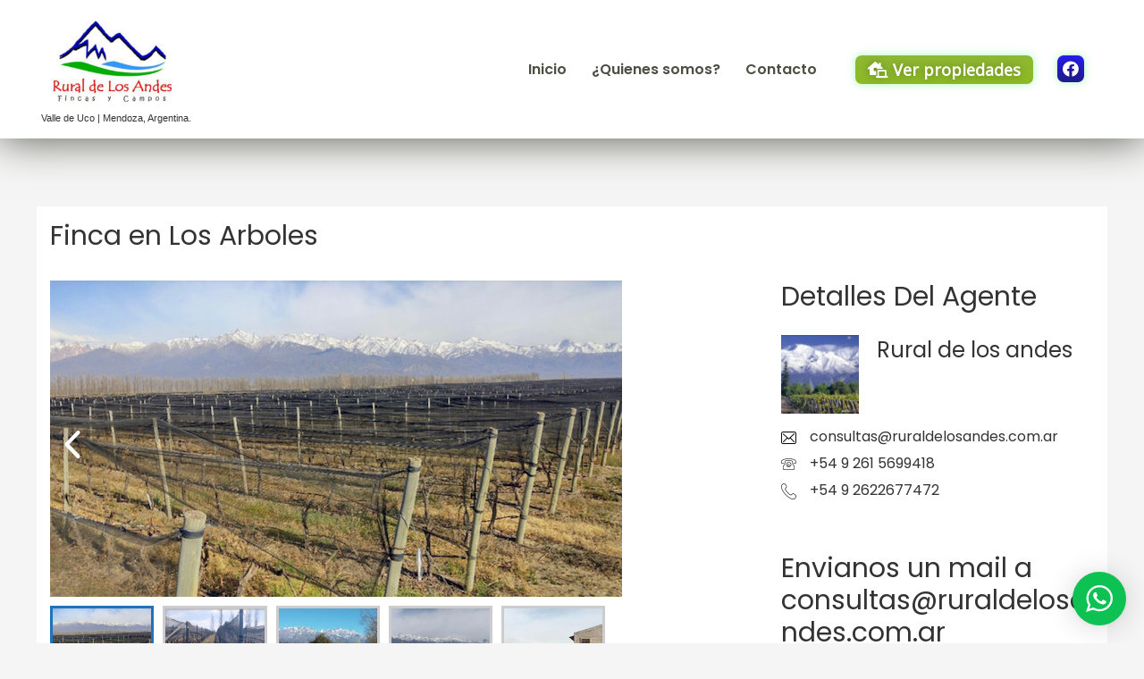

--- FILE ---
content_type: text/html; charset=UTF-8
request_url: https://ruraldelosandes.com.ar/andeshome/wp-admin/admin-ajax.php
body_size: 196
content:
<div class="wptwa-container wptwa-round-toggle-on-desktop wptwa-round-toggle-on-mobile" data-delay-time="0" data-inactive-time="0" data-scroll-length="0">
					<div class="wptwa-box">
						<div class="wptwa-description">
							<p><strong>¿Necesita ayuda? hablemos por Whats app</strong></p>

						</div>
						<span class="wptwa-close"></span>
						<div class="wptwa-people">
							<a href="https://api.whatsapp.com/send?phone=5492615699418&text=Hola, queria información..." data-number="5492615699418" class="wptwa-account wptwa-clearfix" data-auto-text="Hola, queria información..." data-ga-label="Ayuda" target="_blank">
								<div class="wptwa-face"><img src="https://ruraldelosandes.com.ar/andeshome/wp-content/uploads/2020/05/6-1.png" onerror="this.style.display='none'"></div>
								<div class="wptwa-info">
									<span class="wptwa-title">Informaciòn y asesoramiento</span>
									<span class="wptwa-name">Contacto</span>
								</div>
							</a><a href="https://api.whatsapp.com/send?phone=5492622677472&text=Hola, queria información..." data-number="5492622677472" class="wptwa-account wptwa-clearfix" data-auto-text="Hola, queria información..." data-ga-label="Ayuda" target="_blank">
								<div class="wptwa-face"><img src="https://ruraldelosandes.com.ar/andeshome/wp-content/uploads/2021/11/3.png" onerror="this.style.display='none'"></div>
								<div class="wptwa-info">
									<span class="wptwa-title">Informaciòn y asesoramiento</span>
									<span class="wptwa-name">Contacto</span>
								</div>
							</a>
						</div>
					</div>
					<div class="wptwa-toggle"><svg class="WhatsApp" width="20px" height="20px" viewBox="0 0 90 90"><use xlink:href="#wptwa-logo"></svg> <span class="wptwa-text">¿Necesita ayuda? hablemos por Whats app</span></div>
					<div class="wptwa-mobile-close"><span>Close and go back to page</span></div>
				</div>

--- FILE ---
content_type: text/css
request_url: https://ruraldelosandes.com.ar/andeshome/wp-content/uploads/elementor/css/post-3068.css?ver=1637865727
body_size: 599
content:
.elementor-3068 .elementor-element.elementor-element-11dbf38:not(.elementor-motion-effects-element-type-background), .elementor-3068 .elementor-element.elementor-element-11dbf38 > .elementor-motion-effects-container > .elementor-motion-effects-layer{background-color:#FFFFFF;}.elementor-3068 .elementor-element.elementor-element-11dbf38 > .elementor-background-overlay{opacity:0.12;transition:background 0.3s, border-radius 0.3s, opacity 0.3s;}.elementor-3068 .elementor-element.elementor-element-11dbf38{box-shadow:0px -2px 46px 1px #4B4F44;transition:background 0.3s, border 0.3s, border-radius 0.3s, box-shadow 0.3s;margin-top:0px;margin-bottom:0px;padding:7px 0px 7px 0px;z-index:998;}.elementor-3068 .elementor-element.elementor-element-feb2a62 > .elementor-element-populated{margin:0px 0px 0px 0px;padding:0px 0px 0px 0px;}.elementor-3068 .elementor-element.elementor-element-476f955{margin-top:0px;margin-bottom:0px;padding:0px 0px 0px 0px;}.elementor-bc-flex-widget .elementor-3068 .elementor-element.elementor-element-3c2ddd0.elementor-column .elementor-column-wrap{align-items:center;}.elementor-3068 .elementor-element.elementor-element-3c2ddd0.elementor-column.elementor-element[data-element_type="column"] > .elementor-column-wrap.elementor-element-populated > .elementor-widget-wrap{align-content:center;align-items:center;}.elementor-3068 .elementor-element.elementor-element-3c2ddd0 > .elementor-element-populated{margin:0px 0px 0px 0px;padding:0px 0px 0px 0px;}.elementor-3068 .elementor-element.elementor-element-175976d{text-align:center;}.elementor-3068 .elementor-element.elementor-element-175976d img{width:92%;}.elementor-3068 .elementor-element.elementor-element-175976d > .elementor-widget-container{margin:8px 0px 8px 0px;padding:3px 3px 3px 3px;}.elementor-3068 .elementor-element.elementor-element-ef541fc{text-align:center;}.elementor-3068 .elementor-element.elementor-element-ef541fc .elementor-heading-title{font-size:11px;}.elementor-3068 .elementor-element.elementor-element-ef541fc > .elementor-widget-container{margin:-22px 0px 0px 0px;padding:0px 0px 0px 0px;}.elementor-bc-flex-widget .elementor-3068 .elementor-element.elementor-element-2d6aba0.elementor-column .elementor-column-wrap{align-items:center;}.elementor-3068 .elementor-element.elementor-element-2d6aba0.elementor-column.elementor-element[data-element_type="column"] > .elementor-column-wrap.elementor-element-populated > .elementor-widget-wrap{align-content:center;align-items:center;}.elementor-3068 .elementor-element.elementor-element-2d6aba0 > .elementor-element-populated{margin:0px 0px 0px 0px;padding:0px 0px 0px 0px;}.elementor-3068 .elementor-element.elementor-element-592a2ce .elementor-menu-toggle{margin:0 auto;}.elementor-3068 .elementor-element.elementor-element-592a2ce .elementor-nav-menu .elementor-item{font-size:16px;font-weight:600;font-style:normal;letter-spacing:0px;}.elementor-3068 .elementor-element.elementor-element-592a2ce .elementor-nav-menu--main .elementor-item{color:#4B4F44;fill:#4B4F44;padding-left:14px;padding-right:14px;}.elementor-3068 .elementor-element.elementor-element-592a2ce > .elementor-widget-container{margin:1px 0px 1px 1px;}.elementor-bc-flex-widget .elementor-3068 .elementor-element.elementor-element-446b50c.elementor-column .elementor-column-wrap{align-items:center;}.elementor-3068 .elementor-element.elementor-element-446b50c.elementor-column.elementor-element[data-element_type="column"] > .elementor-column-wrap.elementor-element-populated > .elementor-widget-wrap{align-content:center;align-items:center;}.elementor-3068 .elementor-element.elementor-element-446b50c > .elementor-element-populated{margin:0px 0px 0px 0px;padding:0px 0px 0px 0px;}.elementor-3068 .elementor-element.elementor-element-446b50c{z-index:999;}.elementor-3068 .elementor-element.elementor-element-8582d13 .elementor-button{font-size:18px;font-weight:600;text-shadow:0px 0px 10px rgba(0,0,0,0.3);background-color:transparent;background-image:linear-gradient(180deg, #8FB834 0%, #8CBA24 100%);box-shadow:0px 0px 10px 0px rgba(82.0797335172177, 253.40417861938477, 126.03298599172885, 0.5);padding:7px 14px 7px 14px;}.elementor-3068 .elementor-element.elementor-element-8582d13 .elementor-button:hover, .elementor-3068 .elementor-element.elementor-element-8582d13 .elementor-button:focus{background-color:#33C02A;}.tippy-popper[data-tippy-popper-id="8582d13"] .tippy-tooltip, .tippy-popper[data-tippy-popper-id="8582d13"] .tippy-tooltip .tippy-backdrop{background-color:#000000;}.tippy-popper[data-tippy-popper-id="8582d13"][x-placement^=top] .tippy-tooltip .tippy-arrow{border-top-color:#000000;}.tippy-popper[data-tippy-popper-id="8582d13"][x-placement^=bottom] .tippy-tooltip .tippy-arrow{border-bottom-color:#000000;}.tippy-popper[data-tippy-popper-id="8582d13"][x-placement^=left] .tippy-tooltip .tippy-arrow{border-left-color:#000000;}.tippy-popper[data-tippy-popper-id="8582d13"][x-placement^=right] .tippy-tooltip .tippy-arrow{border-right-color:#000000;}.tippy-popper[data-tippy-popper-id="8582d13"] .tippy-tooltip .tippy-roundarrow{fill:#000000;}.tippy-popper[data-tippy-popper-id="8582d13"] .tippy-tooltip{color:#ffffff;max-width:350px;}.elementor-bc-flex-widget .elementor-3068 .elementor-element.elementor-element-5418b41.elementor-column .elementor-column-wrap{align-items:center;}.elementor-3068 .elementor-element.elementor-element-5418b41.elementor-column.elementor-element[data-element_type="column"] > .elementor-column-wrap.elementor-element-populated > .elementor-widget-wrap{align-content:center;align-items:center;}.elementor-3068 .elementor-element.elementor-element-5418b41 > .elementor-element-populated{margin:0px 0px 0px 0px;padding:0px 0px 0px 0px;}.elementor-3068 .elementor-element.elementor-element-5418b41{z-index:999;}.elementor-3068 .elementor-element.elementor-element-e81a67c .elementor-button .elementor-align-icon-right{margin-left:0px;}.elementor-3068 .elementor-element.elementor-element-e81a67c .elementor-button .elementor-align-icon-left{margin-right:0px;}.elementor-3068 .elementor-element.elementor-element-e81a67c .elementor-button{font-size:18px;font-weight:600;text-shadow:0px 0px 10px rgba(0,0,0,0.3);background-color:transparent;background-image:linear-gradient(180deg, #271EF5 0%, #201C8D 100%);box-shadow:0px 0px 10px 0px rgba(82.0797335172177, 253.40417861938477, 126.03298599172885, 0.5);padding:6px 6px 6px 6px;}.elementor-3068 .elementor-element.elementor-element-e81a67c .elementor-button:hover, .elementor-3068 .elementor-element.elementor-element-e81a67c .elementor-button:focus{background-color:#33C02A;}@media(max-width:1024px){.elementor-3068 .elementor-element.elementor-element-11dbf38{padding:0px 13px 0px 15px;}.elementor-3068 .elementor-element.elementor-element-476f955{margin-top:0px;margin-bottom:0px;padding:010px 0px 10px 0px;}}@media(max-width:767px){.elementor-3068 .elementor-element.elementor-element-3c2ddd0{width:70%;}.elementor-3068 .elementor-element.elementor-element-2d6aba0{width:15%;}.elementor-3068 .elementor-element.elementor-element-446b50c{width:15%;}.elementor-3068 .elementor-element.elementor-element-5418b41{width:15%;}}@media(min-width:768px){.elementor-3068 .elementor-element.elementor-element-3c2ddd0{width:15%;}.elementor-3068 .elementor-element.elementor-element-2d6aba0{width:59%;}.elementor-3068 .elementor-element.elementor-element-446b50c{width:19%;}.elementor-3068 .elementor-element.elementor-element-5418b41{width:6.997%;}}

--- FILE ---
content_type: text/css
request_url: https://ruraldelosandes.com.ar/andeshome/wp-content/uploads/elementor/css/post-4875.css?ver=1661189447
body_size: 1187
content:
.elementor-4875 .elementor-element.elementor-element-930722a:not(.elementor-motion-effects-element-type-background), .elementor-4875 .elementor-element.elementor-element-930722a > .elementor-motion-effects-container > .elementor-motion-effects-layer{background-color:#494949;background-image:url("https://ruraldelosandes.com.ar/andeshome/wp-content/uploads/2020/05/Farmland_Heading_3.jpg");background-position:center left;background-size:cover;}.elementor-4875 .elementor-element.elementor-element-930722a > .elementor-background-overlay{background-color:transparent;background-image:linear-gradient(100deg, #52524B 0%, rgba(8, 12, 32, 0.2) 100%);opacity:0.67;transition:background 0.3s, border-radius 0.3s, opacity 0.3s;}.elementor-4875 .elementor-element.elementor-element-930722a{box-shadow:0px 0px 10px 0px rgba(0,0,0,0.5);transition:background 0.3s, border 0.3s, border-radius 0.3s, box-shadow 0.3s;padding:40px 0px 80px 0px;}.elementor-4875 .elementor-element.elementor-element-2c5a8f9 > .elementor-container{max-width:1200px;}.elementor-4875 .elementor-element.elementor-element-f5b7c15 > .elementor-element-populated{transition:background 0.3s, border 0.3s, border-radius 0.3s, box-shadow 0.3s;}.elementor-4875 .elementor-element.elementor-element-f5b7c15 > .elementor-element-populated > .elementor-background-overlay{transition:background 0.3s, border-radius 0.3s, opacity 0.3s;}.elementor-4875 .elementor-element.elementor-element-384167c{text-align:left;}.elementor-4875 .elementor-element.elementor-element-384167c .elementor-heading-title{color:#ffffff;font-family:"Poppins", Sans-serif;font-size:34px;font-weight:600;line-height:1.4em;}.elementor-4875 .elementor-element.elementor-element-45f8f71 .elementor-heading-title{color:#ffffff;font-family:"Lato", Sans-serif;font-size:24px;font-weight:400;}.elementor-4875 .elementor-element.elementor-element-83bcc5f .elementor-button{font-family:"Poppins", Sans-serif;font-size:19px;font-weight:600;text-transform:uppercase;fill:#ffffff;color:#ffffff;background-color:#8FB834;border-radius:0px 0px 0px 0px;}.elementor-4875 .elementor-element.elementor-element-83bcc5f .elementor-button:hover, .elementor-4875 .elementor-element.elementor-element-83bcc5f .elementor-button:focus{color:#ffffff;background-color:#6C72E6;}.elementor-4875 .elementor-element.elementor-element-83bcc5f .elementor-button:hover svg, .elementor-4875 .elementor-element.elementor-element-83bcc5f .elementor-button:focus svg{fill:#ffffff;}.elementor-4875 .elementor-element.elementor-element-83bcc5f > .elementor-widget-container{padding:10px 0px 0px 0px;}.elementor-4875 .elementor-element.elementor-element-0eae5d5:not(.elementor-motion-effects-element-type-background), .elementor-4875 .elementor-element.elementor-element-0eae5d5 > .elementor-motion-effects-container > .elementor-motion-effects-layer{background-color:#FFFFFF;}.elementor-4875 .elementor-element.elementor-element-0eae5d5 > .elementor-background-overlay{opacity:0.12;transition:background 0.3s, border-radius 0.3s, opacity 0.3s;}.elementor-4875 .elementor-element.elementor-element-0eae5d5{box-shadow:0px -2px 46px 1px #4B4F44;transition:background 0.3s, border 0.3s, border-radius 0.3s, box-shadow 0.3s;margin-top:0px;margin-bottom:0px;padding:7px 0px 7px 0px;z-index:998;}.elementor-4875 .elementor-element.elementor-element-8efec39 > .elementor-element-populated{margin:0px 0px 0px 0px;padding:0px 0px 0px 0px;}.elementor-4875 .elementor-element.elementor-element-f48ebae{margin-top:0px;margin-bottom:0px;padding:0px 0px 0px 0px;}.elementor-bc-flex-widget .elementor-4875 .elementor-element.elementor-element-abadbfa.elementor-column .elementor-column-wrap{align-items:center;}.elementor-4875 .elementor-element.elementor-element-abadbfa.elementor-column.elementor-element[data-element_type="column"] > .elementor-column-wrap.elementor-element-populated > .elementor-widget-wrap{align-content:center;align-items:center;}.elementor-4875 .elementor-element.elementor-element-abadbfa > .elementor-element-populated{margin:0px 0px 0px 0px;padding:0px 0px 0px 0px;}.elementor-4875 .elementor-element.elementor-element-0b04fea{text-align:center;}.elementor-4875 .elementor-element.elementor-element-0b04fea img{width:92%;}.elementor-4875 .elementor-element.elementor-element-0b04fea > .elementor-widget-container{margin:8px 0px 8px 0px;padding:3px 3px 3px 3px;}.elementor-4875 .elementor-element.elementor-element-90ba766{text-align:center;}.elementor-4875 .elementor-element.elementor-element-90ba766 .elementor-heading-title{font-size:11px;}.elementor-4875 .elementor-element.elementor-element-90ba766 > .elementor-widget-container{margin:-22px 0px 0px 0px;padding:0px 0px 0px 0px;}.elementor-bc-flex-widget .elementor-4875 .elementor-element.elementor-element-b2d4b45.elementor-column .elementor-column-wrap{align-items:center;}.elementor-4875 .elementor-element.elementor-element-b2d4b45.elementor-column.elementor-element[data-element_type="column"] > .elementor-column-wrap.elementor-element-populated > .elementor-widget-wrap{align-content:center;align-items:center;}.elementor-4875 .elementor-element.elementor-element-b2d4b45 > .elementor-element-populated{margin:0px 0px 0px 0px;padding:0px 0px 0px 0px;}.elementor-4875 .elementor-element.elementor-element-f83319b{--e-icon-list-icon-size:14px;}.elementor-4875 .elementor-element.elementor-element-f83319b .elementor-icon-list-item > .elementor-icon-list-text, .elementor-4875 .elementor-element.elementor-element-f83319b .elementor-icon-list-item > a{font-size:15px;}.elementor-bc-flex-widget .elementor-4875 .elementor-element.elementor-element-0eb13a8.elementor-column .elementor-column-wrap{align-items:center;}.elementor-4875 .elementor-element.elementor-element-0eb13a8.elementor-column.elementor-element[data-element_type="column"] > .elementor-column-wrap.elementor-element-populated > .elementor-widget-wrap{align-content:center;align-items:center;}.elementor-4875 .elementor-element.elementor-element-0eb13a8 > .elementor-element-populated{margin:0px 0px 0px 0px;padding:0px 0px 0px 0px;}.elementor-4875 .elementor-element.elementor-element-0eb13a8{z-index:999;}.elementor-4875 .elementor-element.elementor-element-ecdc183 .elementor-button{font-size:18px;font-weight:600;text-shadow:0px 0px 10px rgba(0,0,0,0.3);background-color:transparent;background-image:linear-gradient(180deg, #8FB834 0%, #8CBA24 100%);box-shadow:0px 0px 10px 0px rgba(82.0797335172177, 253.40417861938477, 126.03298599172885, 0.5);padding:7px 14px 7px 14px;}.elementor-4875 .elementor-element.elementor-element-ecdc183 .elementor-button:hover, .elementor-4875 .elementor-element.elementor-element-ecdc183 .elementor-button:focus{background-color:#33C02A;}.tippy-popper[data-tippy-popper-id="ecdc183"] .tippy-tooltip, .tippy-popper[data-tippy-popper-id="ecdc183"] .tippy-tooltip .tippy-backdrop{background-color:#000000;}.tippy-popper[data-tippy-popper-id="ecdc183"][x-placement^=top] .tippy-tooltip .tippy-arrow{border-top-color:#000000;}.tippy-popper[data-tippy-popper-id="ecdc183"][x-placement^=bottom] .tippy-tooltip .tippy-arrow{border-bottom-color:#000000;}.tippy-popper[data-tippy-popper-id="ecdc183"][x-placement^=left] .tippy-tooltip .tippy-arrow{border-left-color:#000000;}.tippy-popper[data-tippy-popper-id="ecdc183"][x-placement^=right] .tippy-tooltip .tippy-arrow{border-right-color:#000000;}.tippy-popper[data-tippy-popper-id="ecdc183"] .tippy-tooltip .tippy-roundarrow{fill:#000000;}.tippy-popper[data-tippy-popper-id="ecdc183"] .tippy-tooltip{color:#ffffff;max-width:350px;}.elementor-bc-flex-widget .elementor-4875 .elementor-element.elementor-element-bc960eb.elementor-column .elementor-column-wrap{align-items:center;}.elementor-4875 .elementor-element.elementor-element-bc960eb.elementor-column.elementor-element[data-element_type="column"] > .elementor-column-wrap.elementor-element-populated > .elementor-widget-wrap{align-content:center;align-items:center;}.elementor-4875 .elementor-element.elementor-element-bc960eb > .elementor-element-populated{margin:0px 0px 0px 0px;padding:0px 0px 0px 0px;}.elementor-4875 .elementor-element.elementor-element-bc960eb{z-index:999;}.elementor-4875 .elementor-element.elementor-element-371bc2c .elementor-button .elementor-align-icon-right{margin-left:0px;}.elementor-4875 .elementor-element.elementor-element-371bc2c .elementor-button .elementor-align-icon-left{margin-right:0px;}.elementor-4875 .elementor-element.elementor-element-371bc2c .elementor-button{font-size:18px;font-weight:600;text-shadow:0px 0px 10px rgba(0,0,0,0.3);background-color:transparent;background-image:linear-gradient(180deg, #271EF5 0%, #201C8D 100%);box-shadow:0px 0px 10px 0px rgba(82.0797335172177, 253.40417861938477, 126.03298599172885, 0.5);padding:6px 6px 6px 6px;}.elementor-4875 .elementor-element.elementor-element-371bc2c .elementor-button:hover, .elementor-4875 .elementor-element.elementor-element-371bc2c .elementor-button:focus{background-color:#33C02A;}.elementor-4875 .elementor-element.elementor-element-6cbb4d3 > .elementor-container{max-width:1040px;}.elementor-4875 .elementor-element.elementor-element-6cbb4d3:not(.elementor-motion-effects-element-type-background), .elementor-4875 .elementor-element.elementor-element-6cbb4d3 > .elementor-motion-effects-container > .elementor-motion-effects-layer{background-color:#E4E44A;}.elementor-4875 .elementor-element.elementor-element-6cbb4d3 > .elementor-background-overlay{background-color:transparent;background-image:linear-gradient(180deg, #171712 0%, #343433 100%);opacity:0.97;transition:background 0.3s, border-radius 0.3s, opacity 0.3s;}.elementor-4875 .elementor-element.elementor-element-6cbb4d3{box-shadow:0px 0px 10px 0px rgba(0,0,0,0.5);transition:background 0.3s, border 0.3s, border-radius 0.3s, box-shadow 0.3s;padding:3px 0px 3px 0px;}.elementor-4875 .elementor-element.elementor-element-e2b38ef > .elementor-column-wrap > .elementor-widget-wrap > .elementor-widget:not(.elementor-widget__width-auto):not(.elementor-widget__width-initial):not(:last-child):not(.elementor-absolute){margin-bottom:16px;}.elementor-4875 .elementor-element.elementor-element-e2b38ef > .elementor-element-populated, .elementor-4875 .elementor-element.elementor-element-e2b38ef > .elementor-element-populated > .elementor-background-overlay, .elementor-4875 .elementor-element.elementor-element-e2b38ef > .elementor-background-slideshow{border-radius:4px 4px 4px 4px;}.elementor-4875 .elementor-element.elementor-element-e2b38ef > .elementor-element-populated{box-shadow:0px 3px 12px 0px rgba(0,0,0,0.03);transition:background 0.3s, border 0.3s, border-radius 0.3s, box-shadow 0.3s;}.elementor-4875 .elementor-element.elementor-element-e2b38ef > .elementor-element-populated > .elementor-background-overlay{transition:background 0.3s, border-radius 0.3s, opacity 0.3s;}.elementor-4875 .elementor-element.elementor-element-37b304c{text-align:center;}.elementor-4875 .elementor-element.elementor-element-37b304c .elementor-heading-title{color:#FFFFFF;font-size:17px;font-weight:500;}@media(max-width:1024px){.elementor-4875 .elementor-element.elementor-element-930722a{padding:3em 2em 3em 2em;}.elementor-4875 .elementor-element.elementor-element-0eae5d5{padding:0px 13px 0px 15px;}.elementor-4875 .elementor-element.elementor-element-f48ebae{margin-top:0px;margin-bottom:0px;padding:010px 0px 10px 0px;}}@media(max-width:767px){.elementor-4875 .elementor-element.elementor-element-930722a{padding:3em 1em 3em 1em;}.elementor-4875 .elementor-element.elementor-element-384167c .elementor-heading-title{font-size:30px;}.elementor-4875 .elementor-element.elementor-element-83bcc5f .elementor-button{font-size:14px;}.elementor-4875 .elementor-element.elementor-element-abadbfa{width:70%;}.elementor-4875 .elementor-element.elementor-element-b2d4b45{width:15%;}.elementor-4875 .elementor-element.elementor-element-0eb13a8{width:15%;}.elementor-4875 .elementor-element.elementor-element-bc960eb{width:15%;}.elementor-4875 .elementor-element.elementor-element-6cbb4d3{padding:40px 0px 40px 0px;}.elementor-4875 .elementor-element.elementor-element-e2b38ef > .elementor-element-populated{padding:2em 2em 2em 2em;}}@media(min-width:768px){.elementor-4875 .elementor-element.elementor-element-abadbfa{width:15%;}.elementor-4875 .elementor-element.elementor-element-b2d4b45{width:59%;}.elementor-4875 .elementor-element.elementor-element-0eb13a8{width:19%;}.elementor-4875 .elementor-element.elementor-element-bc960eb{width:6.997%;}}@media(max-width:1024px) and (min-width:768px){.elementor-4875 .elementor-element.elementor-element-e2b38ef{width:30%;}}@media(min-width:1025px){.elementor-4875 .elementor-element.elementor-element-930722a:not(.elementor-motion-effects-element-type-background), .elementor-4875 .elementor-element.elementor-element-930722a > .elementor-motion-effects-container > .elementor-motion-effects-layer{background-attachment:fixed;}}

--- FILE ---
content_type: text/css
request_url: https://ruraldelosandes.com.ar/andeshome/wp-content/plugins/wp-real-estate-pro/assets/css/wp-real-estate-icons.css?ver=6.4.7
body_size: 364
content:
/*===========WRE ICONS=======================*/
@font-face {
	font-family: 'wrewp';
	src: url('../fonts/wre.eot?70850573');
	src: url('../fonts/wre.eot?70850573#iefix') format('embedded-opentype'),
		 url('../fonts/wre.woff2?70850573') format('woff2'),
		 url('../fonts/wre.woff?70850573') format('woff'),
		 url('../fonts/wre.ttf?70850573') format('truetype'),
		 url('../fonts/wre.svg?70850573#bed') format('svg');
	font-weight: normal;
	font-style: normal;
}
[class^="wre-icon-"], [class*=" wre-icon-"] { display: inline-block; }
[class^="wre-icon-"]:before, [class*=" wre-icon-"]:before,
[class^="wre-icon-"]:after, [class*=" wre-icon-"]:after {
	font-family: "wrewp";
	font-family: wrewp;
	font-size: 20px;
	font-style: normal;
	vertical-align: middle;
	line-height: 1.5;
}
.wre-icon-tick-2:before { content: '\21'; }
.wre-icon-tick-7:before { content: '\22'; }
.wre-icon-tick-1:before { content: '\23'; }
.wre-icon-tick-4:before { content: '\24'; }
.wre-icon-tick-5:before { content: '\25'; }
.wre-icon-tick-3:before { content: '\26'; }
.wre-icon-tick-6:before { content: '\27'; }
.wre-icon-bed-4:before { content: '\28'; }
.wre-icon-bed-3:before { content: '\29'; }
.wre-icon-bed-1:before { content: '\2a'; }
.wre-icon-bed-7:before { content: '\2b'; }
.wre-icon-bed-2:before { content: '\2c'; }
.wre-icon-bed-5:before { content: '\2d'; }
.wre-icon-bed-6:before { content: '\2e'; }
.wre-icon-bath-1:before { content: '\2f'; }
.wre-icon-bath-2:before { content: '\30'; }
.wre-icon-bath-3:before { content: '\31'; }
.wre-icon-bath-4:before { content: '\32'; }
.wre-icon-bath-5:before { content: '\33'; }
.wre-icon-bath-6:before { content: '\34'; }
.wre-icon-bath-7:before { content: '\35'; }
.wre-icon-car-1:before { content: '\36'; }
.wre-icon-car-2:before { content: '\37'; }
.wre-icon-car-3:before { content: '\38'; }
.wre-icon-car-4:before { content: '\39'; }
.wre-icon-car-5:before { content: '\3a'; }
.wre-icon-car-6:before { content: '\3b'; }
.wre-icon-car-7:before { content: '\3c'; }
.wre-icon-arrow-1:before { content: '\3d'; }
.wre-icon-arrow-2:before { content: '\3e'; }
.wre-icon-arrow-3:before { content: '\3f'; }
.wre-icon-arrow-4:before { content: '\40'; }
.wre-icon-arrow-5:before { content: '\41'; }
.wre-icon-arrow-6:before { content: '\42'; }
.wre-icon-arrow-7:before { content: '\43'; }
.wre-icon-auction-1:before { content: '\44'; }
.wre-icon-auction-2:before { content: '\45'; }
.wre-icon-auction-3:before { content: '\46'; }
.wre-icon-sold-1:before { content: '\47'; }
.wre-icon-sold-2:before { content: '\48'; }
.wre-icon-sold-3:before { content: '\49'; }
.wre-icon-house:before { content: '\4a'; }
.wre-icon-old-phone:before { content: '\4b'; }
.wre-icon-fax:before { content: '\4c'; }
.wre-icon-garbage:before { content: '\4d'; }
.wre-icon-website:before { content: '\4e'; }
.wre-icon-phone:before { content: '\4f'; }
.wre-icon-email:before { content: '\50'; }
.wre-icon-grid-view:before { content: '\51'; }
.wre-icon-list-view:before { content: '\52'; }
.wre-icon-marker:before { content: '\53'; }
.wre-icon-star:before { content: '\54'; }
.wre-icon-edit:before { content: '\55'; }
.wre-icon-avatar:before { content: '\56'; }
.wre-icon-avatar-1:before { content: '\57'; }
.wre-icon-facebook:before { content: '\58'; }
.wre-icon-gplus:before { content: '\59'; }
.wre-icon-twitter:before { content: '\5a'; }
.wre-icon-linkedin:before { content: '\5b'; }
.wre-icon-youtube:before { content: '\5c'; }
.wre-icon-compare:before { content: '\5d'; }
.wre-icon-heart-empty:before { content: '\5e'; }
.wre-icon-pinterest:before { content: '\5f'; }
.wre-icon-location:before { content: '\60'; }
.wre-icon-close:before { content: '\61'; }
.wre-icon-trash-empty:before { content: '\0adf'; }
.wre-icon-spin4:before { content: '\63'; }
.wre-icon-gmail:before { content: '\6d'; }
.wre-icon-subscribe:before { content: '\0dfe'; }
.wre-icon-cc-paypal:before { content: '\64'; } /* 'd' */
.wre-icon-cc-stripe:before { content: '\65'; } /* 'e' */
/*.wre-icon-gmail:before { content: '\6d'; }  'm' */
.wre-icon-stripe:before { content: '\0800'; } /* 'ࠀ' */
.wre-icon-paypal:before { content: '\e800'; } /* '' */
.wre-icon-clock:before { content: '򄔒'; } /* '\84512' */
.wre-icon-pencil:before { content: '\0dfd'; }


--- FILE ---
content_type: text/css
request_url: https://ruraldelosandes.com.ar/andeshome/wp-content/plugins/wp-real-estate-pro/assets/css/wp-real-estate.css?ver=1.1.18
body_size: 11570
content:
/*
 * WP Real Estate plugin by MyThemeShop
 * https://wordpress.com/plugins/wp-real-estate/
 */
[class^="wre-"],
[class*=" wre-"] {
	-webkit-box-sizing: border-box;
	box-sizing: border-box;
}
[class^="wre-"]:before,
[class*=" wre-"]:before,
[class^="wre-"]:after,
[class*=" wre-"]:after {
	-webkit-box-sizing: inherit;
	box-sizing: inherit;
}
.wre .wre-sidebar {
	display: block;
	max-width: 100%;
}
.wre .wre-sidebar h3.listings { margin-top: 0px; }
.wre-single .content {
	display: inline-block;
	width: 100%;
}
.wre-single img {
	height: auto;
	max-width: 100%;
}
.wre-single .title, .wre-items .title { text-align: left; }
.wre-single.agent {
	overflow: hidden;
	float: left;
	width: 100%;
}

/* =========== SINGLE LISTING ======================================== */
#wre-contact form .cmb2-id-url {
	display: none;
	visibility: hidden;
}
#wre-contact form .cmb2-id-comment {
	display: none;
	visibility: hidden;
}
#wre-contact form .form-table { margin-bottom: 10px; }
.wre-single .type-listing {
	margin-top: 10px;
	margin-bottom: 10px;
}
/*======== Image gallery =============================*/
.wre-single .image-gallery { margin-bottom: 30px; position: relative; overflow: hidden; }
.wre-single .image-gallery * {
	-webkit-box-sizing: border-box;
	box-sizing: border-box;
}
.wre-single .image-gallery ul {
	list-style: none;
	padding: 0;
	margin: 0;
}
.wre-single .image-gallery .lSPager.lSGallery li {
	-webkit-transition: 0.25s;
	transition: 0.25s;
	border: 3px solid #ccc;
}
.wre-single .image-gallery .lSPager.lSGallery li.active,
.wre-single .image-gallery .lSPager.lSGallery li:hover {
	background: #fff;
	border-color: #1e73be;
	border-radius: 0;
}
.lSSlideWrapper .prev:before,
.lSSlideWrapper .next:before {
	color: #fff;
	font-size: 30px;
}
.wre-agents-container .lSSlideWrapper .prev:before, .wre-agents-container .lSSlideWrapper .next:before { color: #555; }
.lSSlideWrapper .prev {
	-webkit-transform: rotate(180deg);
	transform: rotate(180deg);
}
.lSAction > a {
	border: none;
	text-decoration: none;
	-webkit-box-shadow: none;
	-o-box-shadow: none;
	-ms-box-shadow: none;
	box-shadow: none;
	outline: none;
}
.wre-single .image-gallery .lSSlideWrapper .lightSlider > * { z-index: 1; }
.wre-single .image-gallery .active { z-index: 2; }
.lg-icon, .lg-icon:before, .lg-icon:after { font-family: wrewp; }
.lg-actions .lg-next:before { content: "\3f"; }
.lg-actions .lg-prev:after { content: "\3f"; }
.lg-actions .lg-prev {
	-webkit-transform: rotate(180deg);
	transform: rotate(180deg);
}
.lg-toolbar .lg-close:after { content: "\5e"; }
.lg-toolbar .lg-download:after { content: "\41"; }
.wre-spin {
	-webkit-animation: wre-spin 2s infinite linear;
    animation: wre-spin 2s infinite linear;
}
@-webkit-keyframes wre-spin {
  0% {
    -webkit-transform: rotate(0deg);
    transform: rotate(0deg);
}
  100% {
    -webkit-transform: rotate(359deg);
    transform: rotate(359deg);
}
}
@keyframes wre-spin {
	0% {
	-webkit-transform: rotate(0deg);
		transform: rotate(0deg);
	}
	100% {
		-webkit-transform: rotate(359deg);
		transform: rotate(359deg);
	}
}

/*============= Sidebar ========================*/
.wre.single .wre-sidebar > div {
	margin-bottom: 30px;
	float: left;
	width: 100%;
}
.wre.single .wre-sidebar > div.logo { margin-bottom: 10px; }
.wre.single .wre-sidebar > div.address { margin-bottom: 10px; }
.wre.single .agent .avatar-wrap, .wre.single .agent .image {
	float: left;
	margin: 5px 20px 10px 0;
	max-width: 25%
}
.wre.single .agent .avatar-wrap img { height: auto; }
.wre.single .agent { display: block; }
.wre.single .agent h4.name {
	font-weight: 600;
	margin-bottom: 0;
	margin-top: 0;
	display: inline-block;
	padding-top: 8px;
	padding-bottom: 3px;
	-webkit-box-shadow: none;
	-o-box-shadow: none;
	-ms-box-shadow: none;
	box-shadow: none;
}
.wre.single .wre-sidebar .agent ul.contact {
	display: inline-block;
	float: left;
	width: 100%;
}
.wre .wre-sidebar .contact * {
	white-space: nowrap;
	overflow: hidden;
	text-overflow: ellipsis;
}
.wre .wre-sidebar .contact *:hover {
	white-space: normal;
	overflow: auto;
	text-overflow: unset;
}
.wre ul.contact {
	margin: 5px 0 20px;
	padding: 0;
	display: inline-block;
	word-break: break-all;
}
.wre ul.contact li {
	list-style: none;
	margin: 0 0 5px 0;
	padding: 0;
	line-height: 1.4;
	width: 100%;
	border: none;
}
.wre ul.contact li i:before {
	font-size: 17px;
	margin: 0 15px 0 0;
}
.wre .wre-sidebar .contact li,
.wre .wre-sidebar .contact li i {
	display: inline;
	vertical-align: middle;
	float: left;
	white-space: normal;
}
form#wre_contact_form.in {
	position: relative;
	padding: 15px;
}
form#wre_contact_form.in:before {
	content: '';
	position: absolute;
	background-color: rgba(255,255,255, 0.8);
	z-index: 1;
	left: 0;
	right: 0;
	top: 0;
	bottom: 0;
	background-image: url(../images/loading.svg);
	background-repeat: no-repeat;
	background-position: center center;
}
form#wre_contact_form * {
	-webkit-box-sizing: border-box;
	box-sizing: border-box;
}
form#wre_contact_form input:not([type='checkbox']), form#wre_contact_form textarea {
	display: block;
	width: 100%;
	height: 40px;
	font-size: 14px;
    font-weight: normal;
	line-height: 1.3;
	padding: 10px 15px;
	margin-bottom: 20px;
	outline: none;
	border: 1px solid rgba(230,230,230,1.0);
	-webkit-box-shadow: none;
	-o-box-shadow: none;
	box-shadow: none;
	-webkit-transition: border-color ease-in-out 0.2s, color ease-in-out 0.2s;
    transition: border-color ease-in-out 0.2s, color ease-in-out 0.2s;
    border-radius: 3px;
}
form#wre_contact_form .cmb-row.cmb2-id--wre-consent { float: left; }
form#wre_contact_form .cmb-row.cmb2-id--wre-consent label { float: right; width: 93%; }
form#wre_contact_form label, form#wre_contact_form input[type='checkbox'] { cursor: pointer; margin-right: 0; }
form#wre_contact_form input[type="email"]:focus, form#wre_contact_form input[type="text"]:focus, form#wre_contact_form textarea:focus { border-color: #000; }
form#wre_contact_form textarea { height: auto; }
form#wre_contact_form .cmb-row { margin-bottom: 10px; }
form#wre_contact_form .button-primary {
	margin-top: 10px;
	background: #3C90BE;
	border-color: #3C90BE;
	color: #fff;
	-webkit-transition: all 0.25s linear;
	transition: all 0.25s linear;
	cursor: pointer;
}
form#wre_contact_form .button-primary:hover {
	background-color: #000;
	color: #fff;
}

/*======== Summary area ======================*/
.wre-single .price {
	display: inline-block;
	color: #26a0f2;
	line-height: 38px;
	padding-top: 0px;
}
.wre-single .wre-listing-status {
	display: inline-block;
	float: right;
	line-height: 38px;
}
.wre-single .wre-listing-status i { line-height: 30px; }
.wre-single .glance {
	display: inline-block;
	float: left;
	width: auto;
	line-height: 30px;
}
.wre-single .glance > div {
	float: left;
	margin: 0 30px 0 0;
	vertical-align: middle;
}
.wre-single .glance .count { margin-right: 7px; }
.wre-single .address {
	border-bottom: 1px solid #eeeeee;
	border-top: 1px solid #eeeeee;
	margin: 5px 0;
	padding: 5px 0;
	font-weight: 600;
}
.wre-single .sizes {
	display: inline-block;
	width: auto;
	line-height: 30px;
}
.wre-single .sizes > div {
	float: left;
	margin: 0 30px 0 0;
}
.wre-single .mls-wrapper {
	float: right;
    line-height: 30px;
    color: #808080;
	text-transform: uppercase;
}
.wre-single .open-times {
	background: #eee none repeat scroll 0 0;
	margin-bottom: 5px;
	margin-top: 10px;
	padding: 10px 20px;
	display: inline-block;
	width: 100%;
	-webkit-box-sizing: border-box;
    box-sizing: border-box;
}
.wre-single .open-times h4 {
	font-weight: 600;
	margin-bottom: 5px;
}
.wre-single .open-times ul {
	margin: 0;
	list-style: none;
	padding: 0;
}
.wre-single .wre-map {
	background: #fff none repeat scroll 0 0;
	height: 300px;
	overflow: visible;
	width: 100%;
}
.wre-single .tagline {
	margin-top: 20px;
	margin-bottom: 10px;
}
.single-agency .wre-single .tagline {
	margin-top: 0;
}
.wre-single .description, .wre-single .neighborhood {
	margin-bottom: 30px;
}
.wre-single .int-features ul,
.wre-single .ext-features ul {
	margin: 0;
	padding-left: 20px;
	list-style: none;
	padding: 0;
}
.wre-single .int-features [class^="wre-icon-"]:before, .wre-single .int-features [class*=" wre-icon-"]:before, .wre-single .ext-features [class^="wre-icon-"]:before, .wre-single .ext-features [class*=" wre-icon-"]:before { margin-right: 10px; }
.wre-single .bottom {
	display: inline-block;
	width: 100%;
	margin-top: 30px;
}
.wre-single .bottom .wre-agent-row-wrapper { margin-top: 30px; }
.wre .wre-single.agency .image { margin-bottom: 15px; position: relative; overflow: hidden; }
.wre-items * {
	-webkit-transition: 0.3s;
	transition: 0.3s;
	-webkit-box-sizing: border-box;
	box-sizing: border-box;
}
.wre .wre-items {
	margin: 0;
	list-style: none;
	padding: 0;
	overflow: hidden;
	clear: both;
	width: 100%;
}
.wre .wre-items.list-view { margin: 0; }
.wre .wre-items li {
	float: left;
	display: inline-block;
	margin: 0 0 30px;
	padding: 0;
	width: 100%;
	position: relative;
	overflow: hidden;
}
.wre-items li .inner-container {
	background-color: #fbfbfb;
	float: left;
    width: 100%;
    -webkit-transition: all .2s;
    transition: all .2s;
	position: relative;
	border: 1px solid #eee;
}
.wre-items li .inner-container:hover {
	-webkit-box-shadow: 0px 1px 2px 1px rgba(0, 0, 0, 0.07);
    -o-box-shadow: 0px 1px 2px 1px rgba(0, 0, 0, 0.07);
	-ms-box-shadow: 0px 1px 2px 1px rgba(0, 0, 0, 0.07);
    box-shadow: 0px 1px 2px 1px rgba(0, 0, 0, 0.07);
}
.wre-items.grid-view li .inner-container .image { margin-bottom: 0; }
.widget .wre-items li h3 { line-height: 1; }
.wre-items li .image {
	float: left;
	width: 25%;
	overflow: hidden;
	-webkit-transition: 0s;
	transition: 0s;
	position: relative;
}
.wre-items li .image img {
	display: block;
	max-width: 100%;
	width: 100%;
	-webkit-box-shadow: none;
	-o-box-shadow: none;
	-ms-box-shadow: none;
	box-shadow: none;
}
.wre .wre-shortlist-button, .wre .wre-shortlist-button:hover {
	position: absolute;
	right: 10px;
	top: 8px;
	-webkit-box-shadow: none;
	-o-box-shadow: none;
	-ms-box-shadow: none;
	box-shadow: none;
}
.wre .wre-premium-wrapper {
	position: absolute;
	top: 10px;
	left: -30px;
	width: 130px;
	color: #fff;
	background-color: #06B236;
	padding: 3px 30px;
	z-index: 1;
	font-size: 12px;
	-webkit-transform: rotate(-45deg);
	transform: rotate(-45deg);
}
.wre-items li .image .wre-remove-shortlist {
	display: none;
	position: absolute;
	right: 0;
    top: 0;
    padding-left: 7px;
    padding-right: 7px;
    background-color: #444;
    color: #fff;
}
.wre .image .wre-remove-shortlist i:before { font-size: 14px; line-height: 23px; }
.wre-shortlisted-wrapper { margin-top: 30px; margin-bottom: 30px; }
.wre-shortlisted-wrapper .wre-items li .image .wre-remove-shortlist { display: block; }
.wre-shortlisted-wrapper .wre-items li .image .wre-shortlist-button { display: none; }
.wre .wre-shortlist-button svg {
	width: 20px;
	fill: #fff;
}
.wre .wre-shortlist-button svg:hover, .wre .wre-shortlist-button.in svg { fill: #ea3d3d; }
.wre-items li .status {
	background: #1e73be;
	bottom: 15px;
	left: 15px;
	color: #fff;
	font-size: 14px;
	line-height: 28px;
	padding: 2px 10px 0;
	border-radius: 3px;
	position: absolute;
}
.wre-items li .status.sold { background: #dd3333; }
.wre-items li .status i {
	display: inline-block;
	padding: 0;
}
.wre-items li .status i:before {
	display: block;
	font-size: 16px;
	margin: 0 5px 0 0;
}
.wre-items li .summary {
	float: right;
	width: 70%;
	text-align: left;
}
.wre-items li .title {
	margin-bottom: 0;
	margin-top: 0px;
	padding-top: 0px;
	padding-bottom: 0px;
	color: #787878;
}
.wre-items li .title a {
	-webkit-box-shadow: none;
	-o-box-shadow: none;
	-ms-box-shadow: none;
	box-shadow: none;
	outline: none;
}
.wre-items li .inner-container .summary {
	padding-left: 30px;
	padding-right: 30px;
	padding-bottom: 15px;
	overflow: hidden;
}
.wre-items li .inner-container .title {
	background-color: #f0f0f0;
	margin-left: -30px;
	margin-right: -30px;
	padding: 10px 30px;
	margin-bottom: 10px;
}
.wre-items .price { color: #26a0f2; }
.wre-items li .address {
	margin: 3px 0 5px;
	padding: 0;
	font-weight: 600;
	line-height: 1.4;
}
.wre-items li .glance {
	display: inline-block;
	width: 100%;
	margin-bottom: 5px;
}
.wre-items li .glance > div {
	display: inline-block;
	line-height: 30px;
	margin: 0 20px 0 0;
	vertical-align: middle;
}
.wre-items li .glance .count { margin-right: 7px; }

/* Grid view */
.wre-items.grid-view {
	display: inline-block;
}
.wre-items.grid-view li {
	display: inline-block;
	margin: 0 2% 30px 0;
	overflow: hidden;
	padding: 0;
	width: 100%;
	border: none;
}
.wre-items.grid-view li.col-2:nth-child(2n+2), .wre-items.grid-view li.col-3:nth-child(3n+3),.wre-items.grid-view li.col-4:nth-child(4n+4) {
    margin-right: 0;
}
.wre-items.grid-view li .image {
	float: none;
	margin-bottom: 15px;
	width: 100%;
}
.wre-items.grid-view li .summary {
	float: none;
	width: auto;
}

/* ============ SORTING, SWITCHING & PAGINATION ============================ */
.wre-icon-list-view, .wre-icon-grid-view {color: #c6ced6;}
.wre-ordering {
	float: left;
	margin-bottom: 40px;
}
.wre-view-switcher {
	float: left;
	margin: 0 0 40px 6px;
}
.wre-view-switcher > div {
	float: left;
	margin: 0 5px 0 0;
	cursor: pointer;
}
.wre-view-switcher i:before {
	font-size: 44px;
	line-height: 1;
}
.wre-pagination {
	text-align: center;
}
.wre-pagination ul {
	display: inline-block;
	list-style: none;
	margin-bottom: 40px;
	float: right;
}
.wre-pagination ul li { float: left; }
.wre-pagination ul li span.page-numbers, .wre-pagination ul li a.page-numbers {
	color: #9a9a9a;
	float: left;
	text-decoration: none;
	-webkit-transition: background-color .3s;
	transition: background-color .3s;
	border: 1px solid #ddd;
	margin: 0 4px;
	padding: 0;
	width: 44px;
	min-width: 44px;
	line-height: 42px;
	text-align: center;
	font-size: 16px;
	border-radius: 3px;
}
.wre-pagination ul li span.page-numbers.current {
	color: #fff;
	background-color: #3C90BE;
	border-color: #3C90BE;
}
.wre-pagination ul li a.page-numbers:hover {
    background-color: #ddd;
}
.wre-pagination ul li:last-child .page-numbers {
	margin-right: 0;
}
/* ======== SEARCH ======== */
.wre-search-form {
	margin: 0 0 30px;
	width: 100%;
	padding: 10px;
	background: #eee;
	display: inline-block;
}
.wre-search-form * {
	-webkit-box-sizing: border-box;
	box-sizing: border-box;
}
.wre-search-form > div {
	float: left;
	margin: 5px 0;
	padding: 0 3px;
	width: 100%;
}

/* keyword and button */
.wre-search-form > div.form-group { width: 100%; }
.wre-search-form .search-text-wrap {
	width: 70%;
	float: left;
	position: relative;
}
.wre-search-form .search-input {
	width: 100%;
	float: left;
	padding: 0 1em;
	font-size: 15px;
	height: auto;
	margin: 0;
	color: #8593a9;
	line-height: 42px;
	border: 1px solid #dde4e9;
	border-radius: 3px;
	-webkit-appearance: none;
}
.wre-search-form .search-text-wrap a.get-current-location {
	position: absolute;
	top: 1px;
	right: 12px;
	cursor: pointer;
	line-height: 36px;
	color: #2196F3;
	background: #fff;
}
.wre-search-form .search-text-wrap a.get-current-location:hover { color: #d12121; }
.wre-search-form .search-button {
	float: right;
	width: 28%;
	background: #3C90BE;
	color: #fff;
	text-align: center;
	padding: 0;
	margin: 0;
	line-height: 42px;
	font-size: 18px;
	font-weight: bold;
	height: auto;
	text-transform: uppercase;
	cursor: pointer;
	border-radius: 3px;
	-webkit-appearance: none;
}
/* keyword and button with buy/sell dropdown */

.wre-search-form .purpose-wrap { margin-bottom: 10px; }
.wre-search-form .purpose-wrap .wre-select-wrap select { padding: 10px; }

/* ========= SINGLE AGENT ======================================== */
.wre-social-icons-wrapper a, .wre-agent-details a {
	-webkit-box-shadow: none;
	-o-box-shadow: none;
	-ms-box-shadow: none;
	box-shadow: none;
}
.wre-single.agent .main-wrap .summary {
	overflow: hidden;
	margin-bottom: 30px;
}
.wre-social-icons-wrapper .avatar-wrap,
.wre-social-icons-wrapper .avatar-wrap img {
	float: left;
	width: 100%;
}
.wre-single.agent .wre-social-icons-wrapper {
	width: 265px;
	float: left;
	padding-right: 15px;
}
.wre-single.agent .agent-details-wrapper {
	width: 60%;
	float: left;
	padding-left: 15px;
}
.wre-single.agent .name {
	display: inline-block;
	padding-top: 10px;
	padding-bottom: 5px;
	margin-bottom: 0px;
	margin-top: 0px;
}
.wre-single.agent .position {
	font-weight: 600;
	margin-bottom: 0px;
	padding-top: 5px;
	padding-bottom: 10px;
}
.wre-single.agent .contact {
	display: block;
	list-style: outside none none;
	padding: 0;
	margin: 0;
}
.wre-social-icons-wrapper .wre-social {
	list-style: none;
	margin: 0;
	display: block;
	float: left;
	width: 100%;
	background-color: #eee;
	text-align: center;
	padding: 1em;
}
.wre-single.agent .wre-social {
	padding-bottom: 8px;
	padding-top: 5px;
}
.wre-social-icons-wrapper .wre-social li {
	float: none;
	margin: 5px 8px 0 0;
	padding: 0;
	display: inline-block;
	border: none;
	color: #fff;
	width: 35px;
    height: 35px;
    line-height: 35px;
	position: relative;
	overflow: hidden;
}
.wre-social-icons-wrapper .wre-social li a i:before {
	color: #fff;
	position: relative;
	z-index: 1;
}
.wre-social-icons-wrapper .wre-social li a i:after {
	content: '';
	display: block;
    position: absolute;
    z-index: 0;
    top: 0;
    left: 0;
    width: 100%;
    height: 100%;
	-webkit-transition: all 0.25s;
    transition: all 0.25s;
	-webkit-box-shadow: inset 0 0 0 20px #d4d6d8;
	-o-box-shadow: inset 0 0 0 20px #d4d6d8;
	-ms-box-shadow: inset 0 0 0 20px #d4d6d8;
	box-shadow: inset 0 0 0 20px #d4d6d8;
	-webkit-transition: all 0.25s;
    transition: all 0.25s;
	border-radius: 3px;
}
.wre-social-icons-wrapper .wre-social li a:hover i:after {
	border-radius: 50%;
    -webkit-transform: rotate(45deg);
    transform: rotate(45deg);
}
.wre-social-icons-wrapper .wre-social li.facebook a:hover i:after {
	-webkit-box-shadow: inset 0 0 0 20px #3b5998;
	-o-box-shadow: inset 0 0 0 20px #3b5998;
	-ms-box-shadow: inset 0 0 0 20px #3b5998;
    box-shadow: inset 0 0 0 20px #3b5998;
}
.wre-social-icons-wrapper .wre-social li.google a:hover i:after {
	-webkit-box-shadow: inset 0 0 0 20px #d23e2b;
	-o-box-shadow: inset 0 0 0 20px #d23e2b;
	-ms-box-shadow: inset 0 0 0 20px #d23e2b;
    box-shadow: inset 0 0 0 20px #d23e2b;
}
.wre-social-icons-wrapper .wre-social li.twitter a:hover i:after {
	-webkit-box-shadow: inset 0 0 0 20px #4cc2ff;
	-o-box-shadow: inset 0 0 0 20px #4cc2ff;
	-ms-box-shadow: inset 0 0 0 20px #4cc2ff;
    box-shadow: inset 0 0 0 20px #4cc2ff;
}
.wre-social-icons-wrapper .wre-social li.linkedin a:hover i:after {
	-webkit-box-shadow: inset 0 0 0 20px #4875B4;
	-o-box-shadow: inset 0 0 0 20px #4875B4;
	-ms-box-shadow: inset 0 0 0 20px #4875B4;
    box-shadow: inset 0 0 0 20px #4875B4;
}
.wre-social-icons-wrapper .wre-social li.youtube a:hover i:after {
	-webkit-box-shadow: inset 0 0 0 20px #ff0000;
	-o-box-shadow: inset 0 0 0 20px #ff0000;
	-ms-box-shadow: inset 0 0 0 20px #ff0000;
    box-shadow: inset 0 0 0 20px #ff0000;
}
.wre-social-icons-wrapper .wre-social li:last-child {
	margin-right: 0;
}

/* ======================================== LISTINGS COMPACT MODE ======================================== */
.wre-items li.compact .image {
	width: 25%;
	margin: 0 5% 0 0;
	overflow: hidden;
}
.wre-items li.compact .status {
	display: none;
}
.wre-items li.compact .summary {
	float: right;
	width: 69%;
}
.wre-items li.compact .title {
	font-size: 18px;
	text-overflow: ellipsis;
	white-space: nowrap;
	margin-bottom: 0;
}
.wre-items li.compact .address {
	white-space: nowrap;
	overflow: hidden;
	text-overflow: ellipsis;
}
.wre-items li.compact .price {
	line-height: 20px;
	font-size: 15px;
}
.wre-items li.compact .address {
	border-bottom: none;
	border-top: none;
	font-weight: 300;
	margin: 0;
	padding: 0;
}

/* ======================================== SELECTS ======================================== */
.wre-select-wrap {
	margin-top: 0px;
	position: relative;
	display: block;
}
.wre-select-wrap select {
	font-family: sans-serif;
	line-height: 1.3;
	height: 42px;
	width: 100%;
	margin: 0;
	outline: none;
	padding: 10px;
	-webkit-box-sizing: border-box;
	box-sizing: border-box;
	font-size: 15px;
	border: 1px solid #dde4e9;
    border-radius: 3px;
    color: #8593a9;
}
.wre-ordering .wre-select-wrap select {
	border: 1px solid #dde4e9;
	border-radius: 3px;
    color: #8593a9;
    height: 40px;
}
.wre-select-wrap select:focus { border-color: #333; }
.wre-select-wrap option { font-weight: normal; }
.wre_search_listings.widget form.wre-search-form {
	position: relative;
	padding-top: 75px;
	padding-bottom: 75px;
	margin-bottom: 0px;
}
.wre_search_listings.widget form.wre-search-form .purpose-wrap {
	width: 100%;
	margin-bottom: 0px;
}
.wre_search_listings.widget form.wre-search-form .purpose-wrap select { padding: 0.5em 0.3em 0.4em; }
.wre_search_listings.widget form.wre-search-form .search-text-wrap {
	width: calc( 100% - 46px );
	position: absolute;
	top: 20px;
	left: 23px;
	right: 23px;
	margin: 0px;
}
.wre_search_listings.widget form.wre-search-form .search-button {
	position: absolute;
	bottom: 20px;
	right: 23px;
	left: 23px;
	width: calc( 100% - 46px );
}
.wre_search_listings.widget form#wre-search-form > div {
	width: 50%;
	margin: 10px 0;
}
.wre_search_listings.widget form#wre-search-form.fields-0 > .form-group { width: 100%; }
/*.wre .success {
	border: 1px solid #DEF1BF;
	background: #D8EBCE;
	color: #748F5D;
	padding: 5px 10px;
}
.wre .warning {
	border: 1px solid #FFDBDB;
	background: #FDE2E2;
	color: #AC888A;
	padding: 5px 10px;
}*/

/* ======= AGENTS LISTING ======================================== */
.lSSlideOuter .lSPager.lSpg > li {
	margin: 0 6px;
	border: none;
}
.lSSlideOuter .lSPager.lSpg > li a {
	position: relative;
	height: 12px;
	width: 12px;
	border: 2px solid transparent;
	border-radius: 100px;
	background-color: #000;
	background-color: rgba(0, 0, 0, 0.25);
	-webkit-box-shadow: none;
	-o-box-shadow: none;
	-ms-box-shadow: none;
	box-shadow: none;
	outline: none;
}
.lSSlideOuter .lSPager.lSpg > li:hover a {
	background-color: #000;
	background-color: rgba(0, 0, 0, 0.25);
}
.lSSlideOuter .lSPager.lSpg > li.active a {
	border-color: rgba(0, 0, 0, 0.5);
	background-color: transparent;
}
.agents-wrapper .agent-inner-wrap {
	float: left;
	width: 100%;
	background-color: #fbfbfb;
	border: 1px solid #eee;
}
.agents-wrapper .agent-inner-wrap a {
	float: left;
	width: 100%;
	-webkit-box-shadow: none !important;
	-o-box-shadow: none !important;
	-ms-box-shadow: none !important;
	box-shadow: none !important;
	outline: none;
	border: none;
	text-decoration: none;
	color: #222;
}
.agents-wrapper .agent-inner-wrap a img {
	display: block;
	width: 100%;
	height: auto;
	-webkit-box-shadow: none;
	-o-box-shadow: none;
	-ms-box-shadow: none;
	box-shadow: none;
}
.agents-wrapper .agent-inner-wrap .wre-agent-details {
	position: relative;
	padding: 20px;
	float: left;
	width: 100%;
}
.agents-wrapper .agent-inner-wrap .wre-agent-details h4.name {
	margin-bottom: 0;
	margin-top: 0;
	font-weight: normal;
}
.agents-wrapper .agent-inner-wrap .wre-agent-details p { margin-bottom: 10px; }
.agents-wrapper.agents-lists .agent-inner-wrap {
	margin-bottom: 30px;
	padding: 0;
	-webkit-box-sizing: border-box;
	-o-box-sizing: border-box;
	box-sizing: border-box;
}
.agents-wrapper.agents-lists .agent-image-wrapper { padding: 0; position: relative; overflow: hidden; }
.agents-wrapper.list-view .agent-image-wrapper {
	width: 40%;
	float: left;
}
.agents-wrapper.agents-lists .wre-agent-details {
	padding: 0 15px;
	background-color: transparent;
}
.agents-wrapper.list-view .wre-agent-details {
	float: left;
	width: 60%;
}
.wre-select-wrap select:-moz-focusring {
	color: transparent;
	text-shadow: 0 0 0 #000;
}
/* ======================================== SINGLE Agency ======================================== */
.single-agency .bottom .agent .agent-inner-container {
	float: left;
	width: 100%;
	background-color: #fbfbfb;
	border: 1px solid #eee;
}
.wre.single-agency .bottom .agent .image {
	margin: 0;
	width: 100%;
	max-width: 100%;
}
.wre.single-agency .bottom .agent .image img { width: 100%; }
.wre.single-agency .bottom .agent .contact-details {
	width: 100%;
	float: left;
	padding: 10px;
	word-break: break-all;
}
.wre.single-agency .bottom .agent .contact-details i:before { margin-right: 5px; }
.wre.single-agency .bottom .agent .contact-details h4 {
	padding: 0px;
	float: left;
	width: 100%;
}
.wre-items .summary .logo {
	float: left;
	margin: 5px 15px 5px 0;
}
.single-agency .bottom .agent {
    width: 100%;
    display: inline-block;
}
.wre-single .wre-items .description { margin: 0; }
.wre-items li .compare-wrapper {
	display: block;
	width: 100%;
	float: left;
	font-size: 14px;
	margin-top: 15px;
}
.wre-items li .compare-wrapper a {
	outline: none;
	-webkit-box-shadow: none;
	-o-box-shadow: none;
	box-shadow: none;
}
.wre-items li .compare-wrapper .compare-output {
	color: #828f91;
	display: none;
}
.wre-items li .compare-wrapper .compare-output.in { display: block; }
.wre-items li .compare-wrapper a.add-to-compare.hide { display: none; }
.wre-compare-listings {
	padding: 15px 20px;
    background: #fbfbfb;
    margin: 0 0 40px;
    border: 1px solid #eee;
    float: left;
    width: 100%;
    display: none;
}
.compare-wrapper .wre-icon-compare {line-height: 30px;}
.wre-compare-listings.in { display: block; }
.wre-compare-listings h4 {
	font-size: 18px;
    font-weight: normal;
}
.wre-compare-listings .wre-message-box { 
	display: none;
	float: left;
	width: 100%;
	margin-top: 15px;
}
.wre-compare-listings .wre-message-box span { margin-bottom: 0!important; }
.wre-compare-listings .wre-message-box.in { display: block; }
.wre-compare-listings .wre-compare-lists li {
	width: 25%;
	width: calc( 25% - 20px );
	float: left;
	position: relative;
	padding: 10px;
}
.wre-compare-listings ul.wre-compare-lists {
	margin: 0;
	padding: 0;
	list-style: none;
	margin-left: -10px;
	margin-right: -10px;
	float: left;
	width: 100%;
}
.wre-compare-listings .wre-compare-lists li a {
	position: absolute;
	top: 10px;
	right: 10px;
	background-color: rgba(0,0,0,0.6);
	color: #fff;
	padding: 0 5px;
	font-size: 14px;
	line-height: 26px;
	width: 26px;
	text-align: center;
}
.wre-compare-listings .wre-compare-lists li a:hover { background-color: #000; }
.wre-compare-listings a.compare-lists-btn {
	background-color: #000;
	color: #fff;
	-webkit-box-shadow: none;
	box-shadow: none;
	outline: 0;
	text-decoration: none;
	font-size: 13px;
	padding: 8px 16px;
	width: auto;
	float: left;
	margin-top: 15px;
	border-radius: 3px;
}
.wre-compare-listings .wre-compare-lists li a i:before {line-height: 1;font-size: 21px;vertical-align: middle;}

/* ========== COMPARE LISTINGS ======================================== */
.wre-compare-wrapper {
	min-width: 700px;
	overflow: auto;
	display: -webkit-box;
	display: -ms-flexbox;
	display: flex;
	-webkit-box-orient: horizontal;
	-webkit-box-direction: normal;
	-ms-flex-flow: row wrap;
	flex-flow: row wrap;
}
.wre-compare-wrapper .listing-column {
	-webkit-box-flex: 1;
	-ms-flex: 1 0;
	flex: 1 0;
}
.wre-compare-wrapper .listing-column.listings-header {
	-webkit-box-flex: 0;
	-ms-flex: 0 0 150px;
	flex: 0 0 150px;
}
.wre-compare-wrapper .listing-column img { max-height: 200px; }
.wre-compare-wrapper .listing-column .wre-row {
	padding: 0 10px;
	min-height: 70px;
	text-transform: capitalize;
	vertical-align: middle;
    display: -webkit-box;
    display: -ms-flexbox;
    display: flex;
	-webkit-box-orient: vertical;
	-webkit-box-direction: normal;
	-ms-flex-direction: column;
	flex-direction: column;
	-webkit-box-pack: center;
     -ms-flex-pack: center;
    justify-content: center;
}
.wre-compare-wrapper .listing-column .wre-row.features-list {
	padding-top: 8px;
	padding-bottom: 8px;
	color: green;
}
.wre-compare-wrapper .listing-column .wre-row:nth-child(even) { background-color: rgb(238, 238, 238); }
.wre-compare-wrapper .listing-column .property-thumbnail {
	height: 280px;
	-webkit-box-pack: start;
	-ms-flex-pack: start;
	justify-content: flex-start;
	overflow: hidden;
	overflow: auto;
}
.wre-compare-wrapper .listing-column .property-thumbnail p { margin-bottom: 10px; }
.wre-compare-listings ul.wre-compare-lists h3.wre-compare-title {
	padding: 0;
	margin: 0;
	font-size: 16px;
	font-weight: normal;
}
.wre-share-networks {
	float: left;
	width: 100%;
	margin: 20px 0;
	overflow: hidden;
}
.wre-share-networks a {
	display: block;
	float: left;
	padding: 0 15px;
	margin-bottom: 10px;
	border-radius: 3px;
	background: #eee;
	line-height: 40px;
	margin-right: 10px;
	font-size: 13px;
	color: #394041;
	outline: none;
	text-decoration: none;
	-webkit-box-shadow: none;
	-o-box-shadow: none;
	-ms-box-shadow: none;
	box-shadow: none;
}
.wre-share-networks a:hover {
	-webkit-box-shadow: none;
	-o-box-shadow: none;
	-ms-box-shadow: none;
	box-shadow: none;
}
.wre-share-networks a:last-child {margin-right: 0;}
.wre-share-networks a.wre-fb-share:hover { color: #3b5998; }
.wre-share-networks a.wre-twitter-share:hover { color: #4cc2ff; }
.wre-share-networks a.wre-google-share:hover { color: #da4d2f; }
.wre-share-networks a.wre-pinterest-share:hover  { color: #cb2028; }
.wre-share-networks a i {margin: 0 5px 0 0;}
.wre-share-networks a i:before {
	font-size: 1.33333333em;
    line-height: .75em;
    vertical-align: -15%;
}
.wre-agencies-widget li.wre-inner-wrapper {
	list-style: none;
	display: -webkit-box;
	display: -ms-flexbox;
	display: flex;
	-webkit-box-align: center;
	    -ms-flex-align: center;
	        align-items: center;
	margin: 0 0 30px;
}
.wre-agencies-widget li .image {
	width: 40%;
	padding-right: 5%;
	float: left;
}
.wre-agencies-widget li .summary {
	float: right;
	width: 60%;
}
.wre-agencies-widget li .summary small { 
	font-size: 14px;
	color: #a6a6a6;
    line-height: 20px;
}
.wre-agencies-widget li .summary i:before { 
	font-size: 16px;
	margin-right: 5px;
	line-height: 20px;
}

.wre .nice-select {
	-webkit-tap-highlight-color: transparent;
	background-color: #fff;
	border: solid 1px #e0e7ee;
	border-radius: 3px;
	-webkit-box-sizing: border-box;
	        box-sizing: border-box;
	clear: both;
	cursor: pointer;
	display: block;
	float: left;
	font-family: inherit;
	font-size: 14px;
	font-weight: normal;
	height: 44px;
	line-height: 40px;
	outline: none;
	padding-left: 18px;
	padding-right: 30px;
	position: relative;
	text-align: left !important;
	-webkit-transition: all 0.2s ease-in-out;
	transition: all 0.2s ease-in-out;
	-webkit-user-select: none;
	-moz-user-select: none;
	-ms-user-select: none;
	user-select: none;
	white-space: nowrap;
	width: 100%;
}
.wre .nice-select:hover { border-color: #d0dae5; }
.wre .nice-select:active, .wre .nice-select.open, .wre .nice-select:focus { border-color: #88bfff; }
.wre .nice-select:after {
	border-bottom: 2px solid #90a1b5;
	border-right: 2px solid #90a1b5;
	content: '';
	display: block;
	height: 5px;
	margin-top: -4px;
	pointer-events: none;
	position: absolute;
	right: 12px;
	top: 50%;
	-webkit-transform-origin: 66% 66%;
	transform-origin: 66% 66%;
	-webkit-transform: rotate(45deg);
	transform: rotate(45deg);
	-webkit-transition: all 0.15s ease-in-out;
	transition: all 0.15s ease-in-out;
	width: 5px;
}
.wre .nice-select.open:after {
	-webkit-transform: rotate(-135deg);
	transform: rotate(-135deg);
}
.wre .nice-select.open .list {
	opacity: 1;
	margin: 0;
	pointer-events: auto;
	-webkit-transform: scale(1) translateY(0);
	transform: scale(1) translateY(0);
}
.wre .nice-select.disabled {
	border-color: #e7ecf2;
	color: #90a1b5;
	pointer-events: none;
}
.wre .nice-select.disabled:after { border-color: #cdd5de; }
.wre .nice-select.wide { width: 100%; }
.wre .nice-select.wide .list {
	left: 0 !important;
	right: 0 !important;
}
.wre .nice-select.right { float: right; }
.wre .nice-select.right .list {
	left: auto;
	right: 0;
}
.wre .nice-select.small {
	font-size: 12px;
	height: 36px;
	line-height: 34px;
}
.wre .nice-select.small:after {
	height: 4px;
	width: 4px;
}
.wre .nice-select.small .option {
	line-height: 34px;
	min-height: 34px;
}
.wre .nice-select .list {
	background-color: #fff;
	-webkit-box-shadow: 0 0 0 1px rgba(68, 88, 112, 0.11);
	        box-shadow: 0 0 0 1px rgba(68, 88, 112, 0.11);
	-webkit-box-sizing: border-box;
	        box-sizing: border-box;
	margin-top: 4px;
	opacity: 0;
	overflow: hidden;
	padding: 0;
	pointer-events: none;
	position: absolute;
	top: 100%;
	left: 0;
	-webkit-transform-origin: 50% 0;
	transform-origin: 50% 0;
	-webkit-transform: scale(0.75) translateY(-21px);
	transform: scale(0.75) translateY(-21px);
	-webkit-transition: all 0.2s cubic-bezier(0.5, 0, 0, 1.25), opacity 0.15s ease-out;
	transition: all 0.2s cubic-bezier(0.5, 0, 0, 1.25), opacity 0.15s ease-out;
	z-index: 9;
	min-width: 100%;
}
.wre .nice-select .current {
    line-height: 44px;
}
.wre .nice-select .list:hover .option:not(:hover) { background-color: transparent !important; }
.wre .nice-select .option {
	cursor: pointer;
	font-weight: 400;
	line-height: 40px;
	list-style: none;
	min-height: 40px;
	outline: none;
	padding-left: 18px;
	padding-right: 29px;
	text-align: left;
	-webkit-transition: all 0.2s;
	transition: all 0.2s;
}
.wre .nice-select .option:hover, .wre .nice-select .option.focus, .wre .nice-select .option.selected.focus { background-color: #f6f7f9; }
.wre .nice-select .option.selected { font-weight: bold; }
.wre .nice-select .option.disabled {
	background-color: transparent;
	color: #90a1b5;
	cursor: default;
}
#wre-listings-form-wrapper .wre-message-box  { display: none; }
#wre-listings-form-wrapper {
	float: left;
	width: 100%;
	margin-top: 30px;
	margin-bottom: 30px;
}
#wre-listings-form-wrapper .wre-login-wrapper {
	display: none;
	float: left;
    width: 100%;
    margin: 2em 0;
    padding: 20px;
    border: 1px solid #d3ced2;
	border-radius: 5px;
}
#wre-listings-form-wrapper .wre-login-wrapper h2 { display: none; }
#wre-listings-form-wrapper .wre-login-wrapper form p { display: block; width: 100%; float: left; }
#wre-listings-form-wrapper .wre-login-wrapper form p:first-child {
	width: 47%;
	margin-right: 3%;
	float: left;
}
#wre-listings-form-wrapper .wre-login-wrapper form p:nth-child(2) {
	width: 47%;
	margin-left: 3%;
	float: right;
}
#wre-listings-form-wrapper .wre-login-wrapper form .wre-form-input label, #wre-listings-form-wrapper .wre-login-wrapper form .wre-form-input input {
	display: block;
	width: 100%;
	-webkit-box-sizing: border-box;
	box-sizing: border-box;
}
#wre-listings-form-wrapper .wre-login-wrapper form { position: relative; float: left; width: 100%; }
#wre-listings-form-wrapper .wre-login-wrapper form.in:before {
	content: '';
    position: absolute;
    left: 0;
    right: 0;
    top: 0;
    bottom: 0;
    z-index: 1;
    background-color: rgba(255,255,255,0.5);
    background-image: url(../images/loading.svg);
    background-repeat: no-repeat;
    background-position: center center;
}
#wre-listings-form-wrapper .wre-login-wrapper form p:last-child { margin-bottom: 0; }
#wre-listings-form-wrapper .wre-login-wrapper p.login-submit { margin-bottom: 0; }
#wre-listings-form-wrapper .wre-login-wrapper input[type="submit"] {
	cursor: pointer;
}
#wre-listings-form-wrapper .wre-login-notification .wre-account-sign-in {
	float: left;
	width: 100%;
	padding: 20px;
    background: #fafafa;
    border: 1px solid #ccc;
    border-radius: 4px;
}
#wre-listings-form-wrapper .wre-login-notification .wre-account-sign-in a {
	font-size: 12px;
	background-color: #3C90BE;
	color: #fff;
	text-decoration: none;
    padding: 5px 10px;
    border-radius: 4px;
	margin-top: -3px;
    margin-left: 10px;
    float: right;
    display: inline-block;
}
.wre-button.button {
    cursor: pointer;
}
#wre-listings-form-wrapper .cmb-row {
	float: left;
	width: 100%;
	margin-top: 10px;
	margin-bottom: 10px;
	-webkit-box-sizing: border-box;
  box-sizing: border-box;
}
#wre-listings-form-wrapper .cmb-row.wre-consent-desc {
	margin-top: 30px;
	padding: 20px;
	background: #fafafa;
	border: 1px solid #ccc;
	border-radius: 4px;
}
#wre-listings-form-wrapper .cmb-row.wre-consent-label-wrapper {
	margin-top: 30px;
	margin-bottom: 40px;
}
#wre-listings-form-wrapper .cmb-row.wre-consent-label-wrapper input {
	margin-right: 5px;
}
#wre-listings-form-wrapper .cmb-th, #wre-listings-form-wrapper .cmb-td {
	float: left;
	width: 100%;
	padding: 0;
}
#wre-listings-form-wrapper .cmb-row .cmb-td input:not([type='checkbox']), #wre-listings-form-wrapper .cmb-row .cmb-td textarea {
	width: 100%;
	float: left;
	-webkit-box-sizing: border-box;
	        box-sizing: border-box;
	padding: 5px 10px;
}
#wre-listings-form-wrapper .cmb-row .cmb-td input[type='file'] {
	padding-left: 0;
	border: none;
}
#wre-listings-form-wrapper .cmb-row .cmb-td input:not([type='checkbox']) { height: 42px; }
#wre-listings-form-wrapper .cmb-row .cmb-td .cmb-multicheck-toggle { cursor: pointer; }
#wre-listings-form-wrapper .cmb-row .cmb-td input.cmb2-upload-button {
	width: auto;
    padding: 8px 15px;
    margin-top: 15px;
}
#wre-listings-form-wrapper .cmb-row ul.cmb2-media-status {
	float: left;
    width: 100%;
    padding: 10px 15px;
    border: 2px dashed #E4E4E4;
    -webkit-box-sizing: border-box;
            box-sizing: border-box;
    margin-top: 15px;
}
#wre-listings-form-wrapper .cmb-row ul.cmb2-media-status:empty {
	display: none;
}
#wre-listings-form-wrapper p.cmb2-metabox-description {
	float: left;
	width: 100%;
	font-size: 14px;
	margin-top: 0!important;
}
#wre-listings-form-wrapper ul.cmb2-list {
	list-style: none;
	padding: 0;
	margin-top: 15px;
}
#wre-listings-form-wrapper .cmb2-wrap.form-table {
	float: left;
    width: 100%;
}
#wre-listings-form-wrapper .cmb-repeat-group-field {
	padding-top: 0;
	padding-bottom: 0;
}
#wre-listings-form-wrapper .cmb-remove-field-row {
	padding-top: 10px;
	padding-bottom: 0;
}
#wre-listings-form-wrapper .cmb-remove-row .cmb-remove-group-row, #wre-listings-form-wrapper .cmb-repeatable-group .cmb-shift-rows {
	float: left;
	color: #555;
    border-color: #ccc;
    background: #f7f7f7;
    vertical-align: top;
}
#wre-listings-form-wrapper .cmb-row.cmb-repeatable-grouping { padding-left: 14px; padding-right: 14px; }
#wre-payment-wrapper {display: none;}
#wre-payment-wrapper.in {display: block;}
#wre-payment-wrapper #wre-subscription-details {
	float: left;
	width: 100%;
}
#wre-payment-wrapper #wre-subscription-details.in {
	min-height: 150px;
	background-color: rgba(0,0,0,0.1);
	background-image: url(../images/loading.svg);
	background-repeat: no-repeat;
	background-position: center center;
}
#wre-payment-wrapper #wre-subscription-details tbody tr { border-top: 1px solid #ccc; }
#wre-payment-wrapper #wre-subscription-details tbody tr td:first-child { width: 60%; }
#wre-payment-wrapper #wre-subscription-details th { font-weight: 700; }
#wre-listings-form-wrapper #wre-payment-options {
	float: left;
    width: 100%;
    padding: 20px;
    background: #fafafa;
    border: 1px solid #ccc;
    margin-bottom: 20px;
	-webkit-box-sizing: border-box;
	box-sizing: border-box;
}
#wre-listings-form-wrapper #wre-payment-options ul {
	list-style: none;
	margin: 0;
	padding: 1em;
	line-height: 2;
}
#wre-listings-form-wrapper #wre-payment-options label a {
	float: right;
    line-height: 52px;
    font-size: .83em;
}
#wre-listings-form-wrapper #wre-payment-options .wre_payment_box {
	position: relative;
    -webkit-box-sizing: border-box;
            box-sizing: border-box;
	float: left;
    width: 100%;
    padding: 1em;
    margin: 1em 0;
    font-size: .92em;
    border-radius: 2px;
    line-height: 1.5;
    background-color: #eee;
    color: #515151;
}
#wre-listings-form-wrapper #wre-payment-options .wre_payment_box.wre-hidden { display: none; }
#wre-listings-form-wrapper #wre-payment-options .wre_payment_box:before {
	content: '';
    display: block;
    border: 1em solid #eee;
    border-right-color: transparent;
    border-left-color: transparent;
    border-top-color: transparent;
    position: absolute;
    top: -.75em;
    left: 0;
    margin: -1em 0 0 2em;
}
#wre-listings-form-wrapper #wre-payment-options .wre_payment_box p:last-child { margin-bottom: 0; }
#wre-listings-form-wrapper #wre-payment-options div.form-row {
	padding: 1em;
}
#wre-listings-form-wrapper #wre-payment-options .form-row label {
	display: block;
}
#wre-listings-form-wrapper #wre-payment-options .form-row input.input-text {
	-webkit-box-sizing: border-box;
	        box-sizing: border-box;
    width: 100%;
}
#wre-listings-form-wrapper #wre-payment-options .form-row-first {
	float: left;
	width: 47%;
}
#wre-listings-form-wrapper #wre-payment-options .form-row-last {
	float: right;
	width: 47%;
}
#wre-listings-form-wrapper #wre-payment-options input[type="submit"] {
	float: right;
}
.wre .cmb2-element.ui-datepicker dl { margin-top: 20px; }
.wre .cmb2-element.ui-datepicker dt { width: 50px; }
.wre .cmb2-element.ui-datepicker .ui-timepicker-div+.ui-datepicker-buttonpane .button-secondary, .wre .cmb2-element.ui-datepicker .ui-timepicker-div+.ui-datepicker-buttonpane .button-primary {
	-webkit-box-shadow: none;
	box-shadow: none;
	border: none;
	background-color: #e9e9e9;
    padding: 5px 15px;
	border-radius: 0;
	cursor: pointer;
}
#wre-listings-form-wrapper .cmb-remove-row .cmb-remove-group-row {
	cursor: pointer;
	border: none;
    padding-left: 8px;
    padding-right: 8px;
    height: 34px;
}
#wre-listings-form-wrapper .cmb-repeatable-group .cmb-shift-rows {
	line-height: 1;
	padding: 3px 5px 0;
}
#wre-listings-form-wrapper .cmb-repeatable-group .cmb-shift-rows span {
	height: auto;
	line-height: 1.3em;
}
#wre-listings-form-wrapper .cmb-add-row { margin-top: 0; text-align: right; }
#wre-listings-form-wrapper .cmb-add-group-row.button {
	cursor: pointer;
	border: none;
    background-color: #000;
    color: #fff;
    padding: 10px 15px;
}
#wre-listings-form-wrapper .cmb-repeatable-group.repeatable .cmb-group-title { cursor: pointer; }
#wre-listings-form-wrapper .cmb-td #wre-find, #wre-listings-form-wrapper .cmb-td #wre-reset {
	cursor: pointer;
	margin-bottom: 15px;
    color: #444;
    border: 1px solid #E4E4E4;
	padding: 5px 20px;
}
#wre-listings-form-wrapper .cmb-td > p {
	margin-top: 15px;
	margin-bottom: 0;
}
#wre-listings-form-wrapper .wre-submit-listing {
	display: inline-block;
	float: left;
	cursor: pointer;
    outline: none !important;
    padding: 0 1em;
    font-size: 1em;
    line-height: 40px;
    color: #fff;
    border: none;
    background-color: #43becc;
    -webkit-transition: all 0.2s;
    transition: all 0.2s;
}
#wre-listings-form-wrapper .wre-submit-listing:hover {
	background-color: #39424a;
}
.wre-message-box { display: block; width: 100%; }
.wre-message-box span {
	padding: 1em 2em 1em 3.5em!important;
    margin: 0 0 15px!important;
    position: relative;
    background-color: #fff;
    color: #666;
	border-top: 3px solid #8fae1b;
    list-style: none outside!important;
    zoom: 1;
    -webkit-box-shadow: 0 1px 1px rgba(0,0,0,.2);
            box-shadow: 0 1px 1px rgba(0,0,0,.2);
	float: left;
	width: 100%;
	-webkit-box-sizing: border-box; 
	box-sizing: border-box;
}
.wre-message-box.error span {
	border-top-color: #b81c23;
}
.wre-message-box span:before {
	content: "\2713";
	color: #8fae1b;
    font-weight: 700;
	position: absolute;
    top: 8px;
    left: 20px;
	font-size: 25px;
}
.wre-message-box.error span:before {
	color: #b81c23;
    content: "\00d7";
}
#wre-listings-form-wrapper .wre-submit-loader {
	float: left;
	display: none;
    margin-left: 10px;
    max-width: 30px;
    margin-top: 7px;
}
.wre .wre-my-listings-wrapper { margin-top: 40px; }
.wre .wre-my-listings-wrapper .wre-items li .inner-container { display: -webkit-box; display: -ms-flexbox; display: flex; }
.wre .wre-my-listings-wrapper .wre-items li .inner-container.deleting:before {
	content: '';
	position: absolute;
    left: 0;
    right: 0;
    top: 0;
    bottom: 0;
    z-index: 1000;
    background-color: rgba(255,255,255,0.6);
}
.wre .wre-my-listings-wrapper .wre-items.grid-view li .inner-container { -webkit-box-orient: vertical; -webkit-box-direction: normal; -ms-flex-direction: column; flex-direction: column; }
.wre .wre-my-listings-wrapper .wre-items li .inner-container .summary {
	padding-bottom: 60px;
	position: relative;
}
.wre .wre-my-listings-wrapper .wre-my-listings-icons {
	list-style: none;
    float: right;
    display: block;
    width: 100%;
    margin: 0;
    padding: 0;
	border-top: 1px solid #ddd;
    position: absolute;
	left: 0;
	right: 0;
    bottom: 0;
}
.wre .wre-my-listings-wrapper .wre-my-listings-icons li {
	float: right;
	display: inline-block;
	width: auto;
	margin: 0;
	padding: 0;
	border-left: 1px solid #ddd;
}
.wre .wre-my-listings-wrapper .wre-my-listings-icons li:first-child a span { right: -10px; }
.wre .wre-my-listings-wrapper .wre-my-listings-icons li:first-child a span:after { left: auto; right: 10px; }
.wre .wre-my-listings-wrapper .wre-pagination {
	margin-top: 40px;
	margin-bottom: 0;
}
.wre .wre-my-listings-wrapper .wre-my-listings-icons li a {
	float: right;
	text-decoration: none;
	cursor: pointer;
	background-color: transparent;
    border: none;
    margin: 10px 17px;
    text-transform: capitalize;
    color: #ddd;
	font-size: 100%;
	position: relative;
	-webkit-transition: none;
    transition: none;
}
.wre .wre-my-listings-wrapper .wre-my-listings-icons li form { display: none; }
.wre .wre-my-listings-wrapper .wre-my-listings-icons a span {
	visibility: hidden;
	width: 76px;
    background-color: rgba(0, 0, 0, 0.85);
    color: #fff;
    text-align: center;
    border-radius: 4px;
    padding: 3px 10px;
    position: absolute;
    z-index: 1000;
    bottom: 115%;
	bottom: calc( 100% + 15px );
    right: -30px;
    font-size: 13px;
}
.wre .wre-my-listings-wrapper .wre-my-listings-icons li.publish a span { width: 80px; }
.wre .wre-my-listings-wrapper .wre-my-listings-icons a span:after {
	content: "";
    position: absolute;
    top: 100%;
    left: 50%;
    margin-left: -5px;
    border-width: 5px;
    border-style: solid;
    border-color: black transparent transparent transparent;
}
.wre .wre-my-listings-wrapper .wre-my-listings-icons a:hover { color: #444; }
.wre .wre-my-listings-wrapper .wre-my-listings-icons .wre-paypal-button a:hover { color: #009cde; }
.wre .wre-my-listings-wrapper .wre-my-listings-icons .wre-stripe-button a:hover { color: #6772e5; }
.wre .wre-my-listings-wrapper .wre-my-listings-icons a:hover span {
	visibility: visible;
}
#wre_mcalc_form {
	float: left;
    width: 100%;
}
#wre_mcalc_form .form-field {
	float: left;
	width: 100%;
	margin-bottom: 10px;
}
#wre_mcalc_form .form-field label {
	width: 100px;
    font-size: 14px;
    color: #484848;
    line-height: 34px;
    vertical-align: middle;
    display: block;
    float: left;
}
#wre_mcalc_form .form-field label.wre-long-label { line-height: 1; }
#wre_mcalc_form .form-field input#wre_mcalc_total_price { width: 100px; }
#wre_mcalc_form .form-field input {
    float: left;
    width: 65px;
    height: 34px;
    padding: 0 0 0 4px;
    margin-right: 6px;
    border: 1px solid #d4d4d4;
    border-radius: 2px;
    font-size: 14px;
	-webkit-box-sizing: border-box;
    box-sizing: border-box;
}
#wre_mcalc_form .form-field > span {
	font-size: 11px;
	line-height: 3;
}
#wre_mcalc_form .form-result .wre_pay_per_month {
	float: left;
	font-size: 14px;
    line-height: 34px;
    vertical-align: middle;
	margin: 5px 0 0 8px;
}
#wre_mcalc_form .form-result .wre_pay_per_month span { float: left; }
#wre_mcalc_form .form-result .wre_pay_per_month span.wre-payment-response { font-size: 11px; margin-left: 2px; margin-right: 2px; }
#wre_mcalc_form .form-result>span {
	font-size: 11px;
    display: inline-block;
}
#wre_mcalc_form .form-result input {
	width: 90%;
}
.wre-packages-wrapper {
	margin: 25px -15px;
	overflow: hidden;
	position: relative;
}
.wre .wre-overlay-blocker {
	display: none;
}
.wre .wre-overlay-blocker.in {
	display: block;
	position: absolute;
    top: 0;
    left: 0;
    right: 0;
    bottom: 0;
    background-color: rgba( 255,255,255,0.8 );
}
.wre .wre-overlay-blocker.in:after {
	height: 1em;
    width: 1em;
    display: block;
    position: absolute;
    top: 50%;
    left: 50%;
    margin-left: -.5em;
    margin-top: -.5em;
    content: '';
    background: url("../images/loading.svg") center center;
    background-size: cover;
    line-height: 1;
    text-align: center;
    font-size: 2em;
    color: rgba(0,0,0,.75);
}
.wre-packages-wrapper .wre-package-container {
	float: left;
	width: 33.33%;
	padding: 0 15px;
}
.wre-packages-wrapper .wre-package-container .wre-package-content-container {
	margin: 0 0 1.25em 0;
    padding: 0px;
    font-family: inherit;
    border: #dddddd solid 1px;
}
.wre-packages-wrapper .wre-plan {
    text-align: center;
    font-weight: bold;
    background-color: #eaeaea;
    padding: 15px 10px;
}
.wre-packages-wrapper .wre-price {
    text-align: center;
    font-weight: normal;
    background-color: #f7f7f7;
    font-size: 28px;
    padding: 50px 10px;
}
.wre-packages-wrapper .wre-package-item {
    background-color: #fff;
    text-align: center;
    color: #333333;
    border-bottom: dotted 1px #dddddd;
	padding: 10px 13px;
}
.wre-packages-wrapper .wre-cta {
	padding: 15px 0;
	text-align: center;
    background-color: #f7f7f7;
}
.wre-packages-wrapper .wre-button {
    color: #fff;
    margin: 0;
    line-height: 1;
    text-decoration: none;
    text-align: center;
    display: inline-block;
    width: 75%;
	padding: 14px 0 13px;
	margin: 10px 0;
	border-radius: 3px;
}
.wre-packages-wrapper .wre-button.selected {
	background-color: #dd3333;
}
.wre-packages-wrapper a.wre-button {
	cursor: pointer;
	background-color: #009cde;
	border: 0px;
    -webkit-box-shadow: none;
    box-shadow: none;
    -webkit-transition: background-color 300ms ease-out;
    transition: background-color 300ms ease-out;
	position: relative;
	padding-left: 35px;
}
.wre-packages-wrapper a.wre-button.wre-bacs-subscribe-button { padding-left: 0; }
.wre-packages-wrapper a.wre-login { padding-left: 0; }
.wre-packages-wrapper a.wre-button.wre-stripe-subscribe-button {
	background-color: #6772e5;
}
.wre-packages-wrapper a.wre-button:hover {
	background-color: #2980b9;
	color: #fff;
}
.wre-packages-wrapper a.wre-button i {
	position: absolute;
	left: 0;
    top: 0px;
    bottom: 0;
    padding: 0 15px;
    border-right: 1px solid #fff;
    padding-top: 11px;
}
.wre-packages-wrapper a.wre-button i:before { font-size: 14px; color: #fff; }
.wre-packages-wrapper .wre-seperator { 
	margin-top: 20px;
	margin-bottom: 20px;
	font-size: 20px;
	line-height: 1;
}
.wre .wre-subscription-details {
	float: left;
	width: 100%;
	margin-bottom: 30px;
}
.wre .wre-subscription-details .wre-expiration-date { float: left; margin-top: 20px; }
.wre .wre-subscription-details .wre-allowed-listings { float: right; margin-top: 20px; }
.wre .wre-add-new { float: right; }
.wre-single .wre-listing-status {
    font-weight: normal;
    font-size: 16px;
}
ul#wre-gallery-wrapper {
	list-style: none;
	margin: 20px 0;
	padding: 0;
}
ul#wre-gallery-wrapper li {
	display: inline-block;
	margin-right: 10px;
	position: relative;
}
ul#wre-gallery-wrapper li img {
	max-width: 150px;
	max-height: 100px;
}
ul#wre-gallery-wrapper li #wre-remove-image {
	position: absolute;
    right: 0;
    top: 0;
    background-color: #000;
    color: #fff;
    padding-left: 5px;
    padding-right: 5px;
}
ul#wre-gallery-wrapper li #wre-remove-image i:before { font-size: 14px; color: #fff; }
#wre-membership-info .wre-change-membership { font-size: 12px; display: block; }
#wre-membership-info { text-transform: capitalize; }
#wre-account-wrapper .wre-inner-container {
	margin-top: 25px;
	margin-bottom: 20px;
}
#wre-account-wrapper .wre-inner-container.wre-login-wrapper {
	padding-bottom: 20px;
    margin-bottom: 20px;
    border-bottom: 3px solid #f2f2f2;
}
#wre-account-wrapper .wre-inner-container form {
	border: 1px solid #d3ced2;
    padding: 20px;
    text-align: left;
    border-radius: 5px;
	overflow: hidden;
}
#wre-account-wrapper form { position: relative; }
#wre-account-wrapper .wre-inner-container form p:last-child { margin-bottom: 0; }
#wre-account-wrapper .wre-inner-container form label {
	display: block;
	line-height: 2;
}
#wre-account-wrapper .wre-inner-container form input.wre-text {
	-webkit-box-sizing: border-box;
	        box-sizing: border-box;
    width: 100%;
    margin: 0;
    outline: 0;
    line-height: 1;
	border-radius: 3px;
}
.wre-inner-container form#wre-login-form .wre-remember-me {
	display: inline;
	margin-left: 10px;
}
#wre-account-wrapper .wre-message-box {display: none;}
#wre-account-wrapper .wre-message-box.success {display: block;}
#wre-account-wrapper #wre-membership-info .wre-message-box {display: block;}
#wre-account-wrapper .wre-form.in:before {
	content: '';
	position: absolute;
	left: 0;
	right: 0;
	top: 0;
	bottom: 0;
	z-index: 1;
	background-color: rgba(255,255,255,0.5);
	background-image: url(../images/loading.svg);
	background-repeat: no-repeat;
	background-position: center center;
}
#wre-account-wrapper .wre-navigation {
	float: left;
	width: 30%;
	background-color: #fbfbfb;
	color: #000;
	margin-top: 2em;
}
#wre-account-wrapper .wre-navigation ul {
	list-style: none;
	padding: 0;
	margin: 0;
}
#wre-account-wrapper .wre-navigation li {
	padding: 10px 20px;
    font-size: 14px;
	border-bottom: 1px solid #ddd;
	color: #000;
}
#wre-account-wrapper .wre-navigation li.is-active {
	background-color: #0274be;
    color: #fff;
}
#wre-account-wrapper .wre-navigation li a {
	text-decoration: none;
	color: inherit;
}
#wre-account-wrapper .wre-account-content-container {
	float: left;
	width: 70%;
	padding-left: 20px;
	-webkit-box-sizing: border-box;
	        box-sizing: border-box;
	margin-top: 2em;
}
#wre-account-wrapper .wre-user-form {
	width: 75%;
    margin: 20px auto;
    overflow: hidden;
    padding: 20px 30px;
	border: 1px solid #d3ced2;
}
#wre-account-wrapper .wre-form .wre-form-row {
	display: block;
	float: left;
	width: 100%;
}
#wre-account-wrapper .wre-form .wre-form-row p { clear: left; }
#wre-account-wrapper .wre-form label, #wre-account-wrapper .wre-form .wre-text {
	display: block;
	width: 100%;
}
#wre-account-wrapper .wre-form .wre-submit-row { margin-bottom: 0; }

/* Firefox focus has odd artifacts around the text, this kills that. See https://developer.mozilla.org/en-US/docs/Web/CSS/:-moz-focusring */

/* IE 10/11+ - This hides native dropdown button arrow so it will have the custom appearance. Targeting media query hack via http://browserhacks.com/#hack-28f493d247a12ab654f6c3637f6978d5 - looking for better ways to achieve this targeting */
/* The second rule removes the odd blue bg color behind the text in the select button in IE 10/11 and sets the text color to match the focus style's - fix via http://stackoverflow.com/questions/17553300/change-ie-background-color-on-unopened-focused-select-box */

@media screen and (-ms-high-contrast: active),
(-ms-high-contrast: none) {
	.wre-select-wrap select::-ms-expand { display: none; }
	.wre-select-wrap select:focus { border-color: #aaa; /* Match-03 */ }
	.wre-select-wrap select:focus::-ms-value {
		background: transparent;
		color: #222;
		/* Match-02*/
	}
	.wre-select-wrap select {
		padding-right: 1.7em;
		/* Match-01 */
		background: none;
		/* Match-04 */
		border: 1px solid transparent;
		/* Match-05 */
	}
	.wre-select-wrap::after { display: block; }
	}
	#wre-archive-wrapper {
		overflow: hidden;
		width: 100%;
		position: relative;
	}
	#wre-archive-wrapper .wre-orderby-loader {
		position: absolute;
		left: 0;
		right: 0;
		top: 0;
		bottom: 0;
		background-color: rgba(255,255,255,0.8);
		display: none;
	}
	#wre-archive-wrapper .wre-orderby-loader.in {
		display: -webkit-box;
		display: -ms-flexbox;
		display: flex;
		-webkit-box-align: center;
		    -ms-flex-align: center;
		        align-items: center;
		-webkit-box-pack: center;
		    -ms-flex-pack: center;
		        justify-content: center;
		z-index: 1;
	}
/* ============ MEDIA QUERIES ======================================== */
@media (min-width: 768px) {
	.wre-search-form.fields-10 > div { width: 10%; }
	.wre-search-form.fields-9 > div { width: 11.1111%; }
	.wre-search-form.fields-8 > div { width: 12.5%; }
	.wre-search-form.fields-7 > div { width: 14.2857%; }
	.wre-search-form.fields-6 > div { width: 16.6667%; }
	.wre-search-form.fields-5 > div { width: 20%; }
	.wre-search-form.fields-4 > div { width: 25%; }
	.wre-search-form.fields-3 > div { width: 33.3333%; }
	.wre-search-form.fields-2 > div { width: 50%; }
	.wre-search-form.fields-1 > div { width: 100%; }
	.wre-search-form > div.form-group { width: 100%; }
	.wre-search-form.display-both .purpose-wrap {
		float: left;
		margin-right: 2%;
		width: 10%;
	}
	.wre-search-form .search-text-wrap {
		width: auto;
		min-width: 55%;
	}
	.wre-search-form .search-button { width: 20%; }
	.wre-items.grid-view {
		counter-reset: lis;
	}
	.wre-items.grid-view li {
		float: left;
		width: 32%;
	}
	.single-agency .bottom .grid-view .col-3 {width: 32%;}
	.wre-items.grid-view li.col-2 {width: 49%;}
	.wre-items.grid-view li.col-4 {width: 23.5%;}
	.wre-items.grid-view li.col-2:nth-child(2n+1),
	.wre-items.grid-view li.col-3:nth-child(3n+1),
	.wre-items.grid-view li.col-4:nth-child(4n+1) {
		clear: left;
	}
	.wre-agents-container .agents-lists.grid-view .col-2:nth-child(2n+1),
	.wre-agents-container .agents-lists.grid-view .col-3:nth-child(3n+1),
	.wre-agents-container .agents-lists.grid-view .col-4:nth-child(4n+1) {
		clear: left;
	}
	.wre .main-wrap {
		float: left;
		margin-right: 6%;
		width: 64%;
	}
	.wre .main-wrap.full-width {
		width: 100%;
		margin-right: 0;
	}
	.wre .wre-single .wre-sidebar {
		margin: 0;
		float: right;
		width: 30%
	}
	.wre-search-form { padding: 20px; }
	.wre-items li .image { width: 40%; }
	.wre-items li .address {
		border-bottom: 1px solid #eeeeee;
		border-top: 1px solid #eeeeee;
		margin: 5px 0;
		padding: 5px 0;
		font-weight: 600;
		line-height: 1.4;
	}
	.wre-items li .price { padding: 7px 0;	}
	.wre-items li .title { margin-bottom: 5px; }
	.wre-items li .summary { width: 60%; }
	.wre-single .int-features,
	.wre-single .ext-features {
		width: 48%;
		margin: 0 0 30px 0;
		padding: 0;
		float: left;
	}
	.wre-single .int-features { margin-right: 4%; }
	.wre-search-form .search-text-wrap { width: 66%; }
	.agents-carousel {
		height: auto !important;
		padding-bottom: 25px !important;
	}
	.agents-wrapper.agents-lists.grid-view {
		margin-left: -15px;
		margin-right: -15px;
		overflow: hidden;
	}
	.agents-wrapper.agents-lists.grid-view .wre-col {
		float: left;
		width: 100%;
		padding: 15px;
	}
	.agents-wrapper.agents-lists.grid-view .col-2 { width: 50%; }
	.agents-wrapper.agents-lists.grid-view .col-3 { width: 33.33%; }
	.agents-wrapper.agents-lists.grid-view .col-4 { width: 25%; }
	.agents-wrapper.agents-lists.grid-view .clear { clear: left; }
	.agents-wrapper.list-view .wre-agent-details { padding-left: 30px; }
	.agents-wrapper.agents-lists .wre-agent-details { margin-top: 20px; }
}

@media (max-width: 767px) {
	.wre-single .int-features, .wre-single .ext-features {
		display: block;
		width: 100%;
		margin-bottom: 30px;
	}
	.wre-items { margin: 0; }
	.wre-view-switcher { display: none; }
	.wre-items li .image { width: 100%; }
	.wre-items li .summary { width: 100%; }
	.wre-search-form {
		position: relative;
		padding-top: 75px;
		padding-bottom: 75px;
	}
	.wre-search-form > div, .wre-search-form > div.form-group {
		width: 50%;
		margin: 10px 0;
	}
	.wre-search-form .purpose-wrap { margin-bottom: 0px; }
	.wre-search-form .purpose-wrap .wre-select-wrap select { padding: 0.5em 0.3em 0.4em; }
	.wre-search-form .search-text-wrap {
		width: calc( 100% - 26px );
		position: absolute;
		top: 20px;
		left: 13px;
		right: 13px;
		margin: 0px;
	}
	.wre-search-form .search-button {
		position: absolute;
		bottom: 20px;
		left: 13px;
		right: 13px;
		width: calc( 100% - 26px );
	}
	.wre_search_listings.widget form.wre-search-form .search-text-wrap {
		width: calc( 100% - 26px );
		left: 13px;
		right: 13px;
		margin: 0px;
	}
	.wre_search_listings.widget form.wre-search-form .search-button {
		right: 13px;
		left: 13px;
		width: calc( 100% - 26px );
	}
	.wre-single.agent .wre-social-icons-wrapper {
		width: 100%;
		padding-right: 0;
	}
	.wre-single.agent .agent-details-wrapper {
		width: 100%;
		padding-left: 0;
		margin-top: 20px;
	}
	.agents-wrapper .agent-image-wrapper { margin-bottom: 20px; }
	.wre-compare-listings { padding: 15px; }
	.wre-compare-listings .wre-compare-lists li { width: 50%; }
	.wre-share-networks { margin-top: 30px; }
	.wre-share-networks a:last-child { border-bottom: none; }
	.wre-single .mls-wrapper {
		float: left;
		margin-bottom: 15px;
	}
	.wre .wre-my-listings-wrapper .wre-items li .inner-container { -webkit-box-orient: vertical; -webkit-box-direction: normal; -ms-flex-direction: column; flex-direction: column; }
	#wre-account-wrapper .wre-navigation { width: 100%; }
	#wre-account-wrapper .wre-account-content-container {
		width: 100%;
		padding-left: 0;
	}
	.wre-listings-form .cmb-th label:after { border-bottom: none; }
	.wre-packages-wrapper .wre-package-container { width: 100%; }
	#wre-account-wrapper .wre-inner-container form .wre-remember-me { width: auto; float: right; }
	#wre-account-wrapper .wre-user-form { width: 100%; padding-left: 15px; padding-right: 15px; }
	.wre-message-box span { padding-left: 2.5em !important; }
	.wre .wre-my-listings-wrapper .wre-pagination { margin-top: 0; }
	.wre-pagination ul { margin-bottom: 0; }
	#wre-listings-form-wrapper .cmb-row.cmb-repeatable-grouping { border-bottom: 1px solid #e9e9e9; }
	#wre-listings-form-wrapper .wre-login-wrapper form p:first-child, #wre-listings-form-wrapper .wre-login-wrapper form p:nth-child(2) {
		width: 100%;
		margin-left: 0;
		margin-right: 0;
	}
	.wre-compare-wrapper { flex-flow: row nowrap; overflow: scroll; min-width: 0; -webkit-overflow-scrolling: touch; }
	.wre-compare-wrapper .listing-column { min-width: 220px; }
	.wre-compare-wrapper .listing-column .property-thumbnail { height: 220px; margin-bottom: 20px; }
	.wre-compare-wrapper .listing-column.listings-header { min-width: 0;  }
}

@media (min-width: 768px) and (max-width: 1024px) {
	.wre-items.grid-view li {width: 49%;}
	.wre-items.grid-view li:nth-child(2n+2) { margin-right: 0!important; clear: none!important; }
	.wre-items.grid-view li.col-3:nth-child(3n+3) { margin-right: 2%; }
	.wre-items.grid-view li.col-4 {width: 32%;}
	.wre-items.grid-view li.col-4:nth-child(2n+2) { margin-right: 2%!important; }
	.wre-items.grid-view li.col-4:nth-child(4n+1) { clear: none }
	.wre-items.grid-view li.col-4:nth-child(3n+1) { clear: left!important }
    .wre-items.grid-view li.col-4:nth-child(3n+3) { margin-right: 0!important; }
	.wre-compare-listings .wre-compare-lists li {
		width: 50%;
		margin-bottom: 10px;
	}
}

@media (min-width: 480px) and (max-width: 768px) {
	.wre-items.grid-view li.col-2, .wre-items.grid-view li.col-3, .wre-items.grid-view li.col-4 {width: 49%;}
	.wre-items.grid-view li.col-3:nth-child(3n+3), .wre-items.grid-view li.col-4:nth-child(4n+4) { margin-right: 2%!important }
	.wre-items.grid-view li.col-3:nth-child(2n+2), .wre-items.grid-view li.col-4:nth-child(2n+2) { margin-right: 0!important }
	.wre-items.grid-view li.col-2:nth-child(2n+1), .wre-items.grid-view li.col-3:nth-child(2n+1), .wre-items.grid-view li.col-4:nth-child(2n+1) {
		clear: left!important;
	}
	.agents-wrapper.agents-lists.grid-view {
		margin-left: -15px;
		margin-right: -15px;
		overflow: hidden;
	}
	.agents-wrapper.agents-lists.grid-view .wre-col {
		float: left;
		width: 100%;
		padding: 15px;
	}
	.agents-wrapper.agents-lists.grid-view .col-2 { width: 50%; }
	.agents-wrapper.agents-lists.grid-view .col-3 { width: 50%; }
	.agents-wrapper.agents-lists.grid-view .col-4 { width: 50%; }
	.agents-wrapper.agents-lists.grid-view .col-2:nth-of-type(2n+1), .agents-wrapper.agents-lists.grid-view .col-3:nth-of-type(2n+1), .agents-wrapper.agents-lists.grid-view .col-4:nth-of-type(2n+1) { clear: left }
}
@media (max-width: 480px) {
	.agents-wrapper.agents-lists.grid-view .wre-col,
	.wre-single.agent .avatar-wrap, .wre-single.agent .avatar-wrap img,
	.agents-wrapper.list-view .agent-image-wrapper,
	.agents-wrapper.list-view .wre-agent-details {
		width: 100%;
	}
}

/**
 * Twenty Eleven specific styles
 */
.wre.left-sidebar #content.twentyeleven {
	width: 58.4%;
	margin: 0 7.6%;
	float: right;
}
.wre.right-sidebar #content.twentyeleven {
	margin: 0 7.6%;
	width: 58.4%;
	float: left;
}

/**
 * Twenty Fourteen specific styles
 */
.twentyfourteen .tfwc {
	padding: 12px 10px 0;
	max-width: 474px;
	margin: 0 auto;
}

@media screen and (min-width: 673px) {
	.twentyfourteen .tfwc {
		padding-right: 30px;
		padding-left: 30px;
	}
}

@media screen and (min-width: 1040px) {
	.twentyfourteen .tfwc {
		padding-right: 15px;
		padding-left: 15px;
	}
}

@media screen and (min-width: 1110px) {
	.twentyfourteen .tfwc {
		padding-right: 30px;
		padding-left: 30px;
	}
}

@media screen and (min-width: 1218px) {
	.twentyfourteen .tfwc {
		margin-right: 54px;
	}
	.full-width .twentyfourteen .tfwc {
		margin-right: auto;
	}
}

/**
 * Twenty Fifteen specific styles
 */
.twentyfifteen .t15wc {
	padding-left: 7.6923%;
	padding-right: 7.6923%;
	padding-top: 7.6923%;
	margin-bottom: 7.6923%;
	background: #fff;
	-webkit-box-shadow: 0 0 1px rgba(0, 0, 0, 0.15);
	box-shadow: 0 0 1px rgba(0, 0, 0, 0.15);
}
.twentyfifteen .t15wc .page-title { margin-left: 0; }

@media screen and (min-width: 38.75em) {
	.twentyfifteen .t15wc {
		margin-right: 7.6923%;
		margin-left: 7.6923%;
		margin-top: 8.3333%;
	}
}

@media screen and (min-width: 59.6875em) {
	.twentyfifteen .t15wc {
		margin-left: 8.3333%;
		margin-right: 8.3333%;
		padding: 10%;
	}
}

/**
 * Twenty Sixteen specific styles
 */
.twentysixteen .site-main {
	margin-right: 7.6923%;
	margin-left: 7.6923%;
}

.twentysixteen .entry-summary {
	margin-right: 0;
	margin-left: 0;
}

@media screen and (min-width: 44.375em) {
	.twentysixteen .site-main { margin-right: 23.0769%; }
	}

@media screen and (min-width: 56.875em) {
	.twentysixteen .site-main {
		margin-right: 0;
		margin-left: 0;
	}

	.no-sidebar .twentysixteen .site-main {
		margin-right: 15%;
		margin-left: 15%;
	}

	.no-sidebar .entry-summary {
		margin-right: 0;
		margin-left: 0;
	}
}

/* Adds Firefox < 35 support */
/* FIREFOX won't let us hide the native select arrow, so we have to make it wider than needed and clip it via overflow on the parent container. The percentage width is a fallback since FF 4+ supports calc() so we can just add a fixed amount of extra width to push the native arrow out of view. We're applying this hack across all FF versions because all the previous hacks were too fragile and complex. You might want to consider not using this hack and using the native select arrow in FF. Note this makes the menus wider than the select button because they display at the specified width and aren't clipped. Targeting hack via http://browserhacks.com/#hack-758bff81c5c32351b02e10480b5ed48e */
/* Show only the native arrow */

@-moz-document url-prefix() {
	/* Warning: this kills the focus outline style */
	.wre-select-wrap { overflow: hidden; }
	.wre-select-wrap::after { display: block; }
	/* Make the native select extra wide so the arrow is clipped. 1.5em seems to be enough to safely clip it */

	.wre-select-wrap select {
		overflow: -moz-hidden-unscrollable;
		padding-right: .4em;
		background: none;
		/* Match-04 */

		border: 1px solid transparent;
		/* Match-05 */
		/* Firefox < 4 */

		min-width: 6em;
		width: 130%;
		/* Firefox 4-15 */

		min-width: -moz-calc(0em);
		width: -moz-calc(100% + 2.4em);
		/* Firefox 16+ */

		min-width: calc(0em);
		width: calc(100% + 2.4em);
	}
	/* Firefox 35+ that supports hiding the native select can have a proper 100% width, no need for the overflow clip trick */

	@supports ( mask-type: alpha) {
		.wre-select-wrap { overflow: visible; }
		.wre-select-wrap select {
			-moz-appearance: none;
			width: 100%;
			padding-right: 1.7em;
			/* Match-01 padding-right */
		}
	}
}

--- FILE ---
content_type: text/css
request_url: https://ruraldelosandes.com.ar/andeshome/wp-content/plugins/wp-real-estate-pro/assets/css/lightslider.css?ver=1.1.18
body_size: 4270
content:
/*! lightslider - v1.1.3 - 2015-04-14
* https://github.com/sachinchoolur/lightslider
* Copyright (c) 2015 Sachin N; Licensed MIT */
.lSSlideOuter {
	overflow: hidden;
	-webkit-touch-callout: none;
	-webkit-user-select: none;
	-moz-user-select: none;
	-ms-user-select: none;
	user-select: none
}
.lightSlider:before, .lightSlider:after {
	content: " ";
	display: table;
}
.lightSlider {
	overflow: hidden;
	margin: 0;
}
.lSSlideWrapper {
	max-width: 100%;
	overflow: hidden;
	position: relative;
}
.lSSlideWrapper > .lightSlider:after { clear: both; }
.lSSlideWrapper .lSSlide {
	-webkit-transform: translate(0px, 0px);
	transform: translate(0px, 0px);
	-webkit-transition: all 1s;
	-webkit-transition-property: -webkit-transform,height;
	-webkit-transition-property: height,-webkit-transform;
	transition-property: height,-webkit-transform;
	transition-property: transform,height;
	transition-property: transform,height,-webkit-transform;
	-webkit-transition-duration: inherit !important;
	transition-duration: inherit !important;
	-webkit-transition-timing-function: inherit !important;
	transition-timing-function: inherit !important;
}
.lSSlideWrapper .lSFade { position: relative; }
.lSSlideWrapper .lSFade > * {
	position: absolute !important;
	top: 0;
	left: 0;
	z-index: 9;
	margin-right: 0;
	width: 100%;
}
.lSSlideWrapper.usingCss .lSFade > * {
	opacity: 0;
	-webkit-transition-delay: 0s;
	transition-delay: 0s;
	-webkit-transition-duration: inherit !important;
	transition-duration: inherit !important;
	-webkit-transition-property: opacity;
	transition-property: opacity;
	-webkit-transition-timing-function: inherit !important;
	transition-timing-function: inherit !important;
}
.lSSlideWrapper .lSFade > *.active { z-index: 10; }
.lSSlideWrapper.usingCss .lSFade > *.active { opacity: 1; }
/** /!!! End of core css Should not edit !!!/**/

/* Pager */
.lSSlideOuter .lSPager.lSpg {
	margin: 10px 0 0;
	padding: 0;
	text-align: center;
}
.lSSlideOuter .lSPager.lSpg > li {
	cursor: pointer;
	display: inline-block;
	padding: 0 5px;
}
.lSSlideOuter .lSPager.lSpg > li a {
	background-color: #222222;
	border-radius: 30px;
	display: inline-block;
	height: 8px;
	overflow: hidden;
	text-indent: -999em;
	width: 8px;
	position: relative;
	z-index: 99;
	-webkit-transition: all 0.5s linear 0s;
	transition: all 0.5s linear 0s;
}
.lSSlideOuter .lSPager.lSpg > li:hover a, .lSSlideOuter .lSPager.lSpg > li.active a { background-color: #428bca; }
.lSSlideOuter .media { opacity: 0.8; }
.lSSlideOuter .media.active { opacity: 1; }
/* End of pager */

/** Gallery */
.lSSlideOuter .lSPager.lSGallery {
	list-style: none outside none;
	padding-left: 0;
	margin: 0;
	overflow: hidden;
	transform: translate3d(0px, 0px, 0px);
	-moz-transform: translate3d(0px, 0px, 0px);
	-ms-transform: translate3d(0px, 0px, 0px);
	-webkit-transform: translate3d(0px, 0px, 0px);
	-o-transform: translate3d(0px, 0px, 0px);
	-webkit-transition-property: -webkit-transform;
	-moz-transition-property: -moz-transform;
	-webkit-touch-callout: none;
	-webkit-user-select: none;
	-moz-user-select: none;
	-ms-user-select: none;
	user-select: none;
}
.lSSlideOuter .lSPager.lSGallery li {
	overflow: hidden;
	-webkit-transition: border-radius 0.12s linear 0s 0.35s linear 0s;
	transition: border-radius 0.12s linear 0s 0.35s linear 0s;
}
.lSSlideOuter .lSPager.lSGallery li.active, .lSSlideOuter .lSPager.lSGallery li:hover {
	border-radius: 5px;
}
.lSSlideOuter .lSPager.lSGallery img {
	display: block;
	height: auto;
	max-width: 100%;
}
.lSSlideOuter .lSPager.lSGallery:before, .lSSlideOuter .lSPager.lSGallery:after {
	content: " ";
	display: table;
}
.lSSlideOuter .lSPager.lSGallery:after { clear: both; }
/* End of Gallery*/

/* slider actions */
.lSAction > a {
	width: 32px;
	display: block;
	top: 50%;
	height: 32px;
	cursor: pointer;
	position: absolute;
	z-index: 99;
	margin-top: -16px;
	opacity: 1;
	-webkit-transition: opacity 0.35s linear 0s;
	transition: opacity 0.35s linear 0s;
	-webkit-box-shadow: none;
	-o-box-shadow: none;
	-ms-box-shadow: none;
	box-shadow: none;
}
.lSAction > a:hover {
	opacity: 0.8;
	-webkit-box-shadow: none;
	-o-box-shadow: none;
	-ms-box-shadow: none;
	box-shadow: none;
}
.lSAction > .lSPrev {
	background-position: 0 0;
	left: 10px;
}
.lSAction > .lSNext {
	background-position: -32px 0;
	right: 10px;
}
.lSAction > a.disabled { pointer-events: none; }
.cS-hidden {
	height: 1px;
	opacity: 0;
	filter: alpha(opacity=0);
	overflow: hidden;
}

/* vertical */
.lSSlideOuter.vertical { position: relative; }
.lSSlideOuter.vertical.noPager { padding-right: 0px !important; }
.lSSlideOuter.vertical .lSGallery {
	position: absolute !important;
	right: 0;
	top: 0;
}
.lSSlideOuter.vertical .lightSlider > * {
	width: 100% !important;
	max-width: none !important;
}

/* vertical controlls */
.lSSlideOuter.vertical .lSAction > a {
	left: 50%;
	margin-left: -14px;
	margin-top: 0;
}
.lSSlideOuter.vertical .lSAction > .lSNext {
	background-position: 31px -31px;
	bottom: 10px;
	top: auto;
}
.lSSlideOuter.vertical .lSAction > .lSPrev {
	background-position: 0 -31px;
	bottom: auto;
	top: 10px;
}
/* vertical */


/* Rtl */
.lSSlideOuter.lSrtl { direction: rtl; }
.lSSlideOuter .lightSlider, .lSSlideOuter .lSPager {
	padding-left: 0;
	list-style: none outside none;
}
.lSSlideOuter.lSrtl .lightSlider, .lSSlideOuter.lSrtl .lSPager { padding-right: 0; }
.lSSlideOuter .lightSlider > *,  .lSSlideOuter .lSGallery li { float: left; }
.lSSlideOuter.lSrtl .lightSlider > *,  .lSSlideOuter.lSrtl .lSGallery li { float: right !important; }
/* Rtl */

@-webkit-keyframes rightEnd {
	0% { left: 0; }
	50% { left: -15px; }
	100% { left: 0; }
}
@keyframes rightEnd {
	0% { left: 0; }
	50% { left: -15px; }
	100% { left: 0; }
}
@-webkit-keyframes topEnd {
	0% { top: 0; }
	50% { top: -15px; }
	100% { top: 0; }
	}
@keyframes topEnd {
	0% { top: 0; }
	50% { top: -15px; }
	100% { top: 0; }
}
@-webkit-keyframes leftEnd {
	0% { left: 0; }
	50% { left: 15px; }
	100% { left: 0; }
}
@keyframes leftEnd {
	0% { left: 0; }
	50% { left: 15px; }
	100% { left: 0; }
}
@-webkit-keyframes bottomEnd {
	0% { bottom: 0; }
	50% { bottom: -15px; }
	100% { bottom: 0; }
}
@keyframes bottomEnd {
	0% { bottom: 0; }
	50% { bottom: -15px; }
	100% { bottom: 0; }
}
.lSSlideOuter .rightEnd {
	-webkit-animation: rightEnd 0.3s;
	animation: rightEnd 0.3s;
	position: relative;
}
.lSSlideOuter .leftEnd {
	-webkit-animation: leftEnd 0.3s;
	animation: leftEnd 0.3s;
	position: relative;
}
.lSSlideOuter.vertical .rightEnd {
	-webkit-animation: topEnd 0.3s;
	animation: topEnd 0.3s;
	position: relative;
}
.lSSlideOuter.vertical .leftEnd {
	-webkit-animation: bottomEnd 0.3s;
	animation: bottomEnd 0.3s;
	position: relative;
}
.lSSlideOuter.lSrtl .rightEnd {
	-webkit-animation: leftEnd 0.3s;
	animation: leftEnd 0.3s;
	position: relative;
}
.lSSlideOuter.lSrtl .leftEnd {
	-webkit-animation: rightEnd 0.3s;
	animation: rightEnd 0.3s;
	position: relative;
}
/*/  GRab cursor */
.lightSlider.lsGrab > * {
  cursor: -webkit-grab;
  cursor: -o-grab;
  cursor: -ms-grab;
  cursor: grab;
}
.lightSlider.lsGrabbing > * {
  cursor: move;
  cursor: -webkit-grabbing;
  cursor: -o-grabbing;
  cursor: -ms-grabbing;
  cursor: grabbing;
}
.lg-icon {
	speak: none;
	font-style: normal;
	font-weight: normal;
	font-variant: normal;
	text-transform: none;
	line-height: 1;
	/* Better Font Rendering =========== */
	-webkit-font-smoothing: antialiased;
	-moz-osx-font-smoothing: grayscale;
}
.lg-actions .lg-next, .lg-actions .lg-prev {
	background-color: rgba(0, 0, 0, 0.45);
	border-radius: 2px;
	color: #999;
	cursor: pointer;
	display: block;
	font-size: 22px;
	margin-top: -10px;
	padding: 8px 10px 9px;
	position: absolute;
	top: 50%;
	z-index: 1080;
}
.lg-actions .lg-next.disabled, .lg-actions .lg-prev.disabled {
	pointer-events: none;
	opacity: 0.5;
}
.lg-actions .lg-next:hover, .lg-actions .lg-prev:hover { color: #FFF; }
.lg-actions .lg-next { right: 20px; }
.lg-actions .lg-next:before { content: "\e095"; }
.lg-actions .lg-prev { left: 20px; }
.lg-actions .lg-prev:after { content: "\e094"; }

@-webkit-keyframes lg-right-end {
	0% { left: 0; }
	50% { left: -30px; }
	100% { left: 0; }
}
@keyframes lg-right-end {
	0% { left: 0; }
	50% { left: -30px; }
	100% { left: 0; }
}
@-webkit-keyframes lg-left-end {
	0% { left: 0; }
	50% { left: 30px; }
	100% { left: 0; }
}
@keyframes lg-left-end {
	0% { left: 0; }
	50% { left: 30px; }
	100% { left: 0; }
}
.lg-outer.lg-right-end .lg-object {
	-webkit-animation: lg-right-end 0.3s;
	animation: lg-right-end 0.3s;
	position: relative;
}
.lg-outer.lg-left-end .lg-object {
	-webkit-animation: lg-left-end 0.3s;
	animation: lg-left-end 0.3s;
	position: relative;
}
.lg-toolbar {
	z-index: 1082;
	left: 0;
	position: absolute;
	top: 0;
	width: 100%;
	background-color: rgba(0, 0, 0, 0.45);
}
.lg-toolbar .lg-icon {
	color: #999;
	cursor: pointer;
	float: right;
	font-size: 24px;
	height: 47px;
	line-height: 27px;
	padding: 10px 0;
	text-align: center;
	width: 50px;
	text-decoration: none !important;
	outline: medium none;
	-webkit-transition: color 0.2s linear;
	transition: color 0.2s linear;
}
.lg-toolbar .lg-icon:hover { color: #FFF; }
.lg-toolbar .lg-close:after { content: "\e070"; }
.lg-toolbar .lg-download:after { content: "\e0f2"; }
.lg-sub-html {
	background-color: rgba(0, 0, 0, 0.45);
	bottom: 0;
	color: #EEE;
	font-size: 16px;
	left: 0;
	padding: 10px 40px;
	position: fixed;
	right: 0;
	text-align: center;
	z-index: 1080;
}
.lg-sub-html h4 {
	margin: 0;
	font-size: 13px;
	font-weight: bold;
}
.lg-sub-html p {
	font-size: 12px;
	margin: 5px 0 0;
}
#lg-counter {
	color: #999;
	display: inline-block;
	font-size: 16px;
	padding-left: 20px;
	padding-top: 12px;
	vertical-align: middle;
}
.lg-toolbar, .lg-prev, .lg-next {
	opacity: 1;
	-webkit-transition: -webkit-transform 0.35s cubic-bezier(0, 0, 0.25, 1) 0s, opacity 0.35s cubic-bezier(0, 0, 0.25, 1) 0s, color 0.2s linear;
	-webkit-transition: opacity 0.35s cubic-bezier(0, 0, 0.25, 1) 0s, color 0.2s linear, -webkit-transform 0.35s cubic-bezier(0, 0, 0.25, 1) 0s;
	transition: opacity 0.35s cubic-bezier(0, 0, 0.25, 1) 0s, color 0.2s linear, -webkit-transform 0.35s cubic-bezier(0, 0, 0.25, 1) 0s;
	transition: transform 0.35s cubic-bezier(0, 0, 0.25, 1) 0s, opacity 0.35s cubic-bezier(0, 0, 0.25, 1) 0s, color 0.2s linear;
	transition: transform 0.35s cubic-bezier(0, 0, 0.25, 1) 0s, opacity 0.35s cubic-bezier(0, 0, 0.25, 1) 0s, color 0.2s linear, -webkit-transform 0.35s cubic-bezier(0, 0, 0.25, 1) 0s;
}
.lg-hide-items .lg-prev {
	opacity: 0;
	-webkit-transform: translate3d(-10px, 0, 0);
	transform: translate3d(-10px, 0, 0);
}
.lg-hide-items .lg-next {
	opacity: 0;
	-webkit-transform: translate3d(10px, 0, 0);
	transform: translate3d(10px, 0, 0);
}
.lg-hide-items .lg-toolbar {
	opacity: 0;
	-webkit-transform: translate3d(0, -10px, 0);
	transform: translate3d(0, -10px, 0);
}
body:not(.lg-from-hash) .lg-outer.lg-start-zoom .lg-object {
	-webkit-transform: scale3d(0.5, 0.5, 0.5);
	transform: scale3d(0.5, 0.5, 0.5);
	opacity: 0;
	-webkit-transition: -webkit-transform 250ms cubic-bezier(0, 0, 0.25, 1) 0s, opacity 250ms cubic-bezier(0, 0, 0.25, 1) !important;
	-webkit-transition: opacity 250ms cubic-bezier(0, 0, 0.25, 1), -webkit-transform 250ms cubic-bezier(0, 0, 0.25, 1) 0s !important;
	transition: opacity 250ms cubic-bezier(0, 0, 0.25, 1), -webkit-transform 250ms cubic-bezier(0, 0, 0.25, 1) 0s !important;
	transition: transform 250ms cubic-bezier(0, 0, 0.25, 1) 0s, opacity 250ms cubic-bezier(0, 0, 0.25, 1) !important;
	transition: transform 250ms cubic-bezier(0, 0, 0.25, 1) 0s, opacity 250ms cubic-bezier(0, 0, 0.25, 1), -webkit-transform 250ms cubic-bezier(0, 0, 0.25, 1) 0s !important;
	-webkit-transform-origin: 50% 50%;
	transform-origin: 50% 50%;
}
body:not(.lg-from-hash) .lg-outer.lg-start-zoom .lg-item.lg-complete .lg-object {
	-webkit-transform: scale3d(1, 1, 1);
	transform: scale3d(1, 1, 1);
	opacity: 1;
}
.lg-outer .lg-thumb-outer {
	background-color: #0D0A0A;
	bottom: 0;
	position: absolute;
	width: 100%;
	z-index: 1080;
	max-height: 350px;
	-webkit-transform: translate3d(0, 100%, 0);
	transform: translate3d(0, 100%, 0);
	-webkit-transition: -webkit-transform 0.25s cubic-bezier(0, 0, 0.25, 1) 0s;
	transition: -webkit-transform 0.25s cubic-bezier(0, 0, 0.25, 1) 0s;
	transition: transform 0.25s cubic-bezier(0, 0, 0.25, 1) 0s;
	transition: transform 0.25s cubic-bezier(0, 0, 0.25, 1) 0s, -webkit-transform 0.25s cubic-bezier(0, 0, 0.25, 1) 0s;
}
.lg-outer .lg-thumb-outer.lg-grab .lg-thumb-item {
	cursor: -webkit-grab;
	cursor: -o-grab;
	cursor: -ms-grab;
	cursor: grab;
}
.lg-outer .lg-thumb-outer.lg-grabbing .lg-thumb-item {
	cursor: move;
	cursor: -webkit-grabbing;
	cursor: -o-grabbing;
	cursor: -ms-grabbing;
	cursor: grabbing;
}
.lg-outer .lg-thumb-outer.lg-dragging .lg-thumb {
	-webkit-transition-duration: 0s !important;
	transition-duration: 0s !important;
}
.lg-outer.lg-thumb-open .lg-thumb-outer {
	-webkit-transform: translate3d(0, 0%, 0);
	transform: translate3d(0, 0%, 0);
}
.lg-outer .lg-thumb {
	padding: 10px 0;
	height: 100%;
	margin-bottom: -5px;
}
.lg-outer .lg-thumb-item {
	border-radius: 5px;
	cursor: pointer;
	float: left;
	overflow: hidden;
	height: 100%;
	border: 2px solid #FFF;
	border-radius: 4px;
	margin-bottom: 5px;
}
@media (min-width: 1025px) {
	.lg-outer .lg-thumb-item {
		-webkit-transition: border-color 0.25s ease;
		transition: border-color 0.25s ease;
	}
}
.lg-outer .lg-thumb-item.active, .lg-outer .lg-thumb-item:hover { border-color: #a90707; }
.lg-outer .lg-thumb-item img {
	width: 100%;
	height: 100%;
	-o-object-fit: cover;
	   object-fit: cover;
}
.lg-outer.lg-has-thumb .lg-item { padding-bottom: 120px; }
.lg-outer.lg-can-toggle .lg-item { padding-bottom: 0; }
.lg-outer.lg-pull-caption-up .lg-sub-html {
	-webkit-transition: bottom 0.25s ease;
	transition: bottom 0.25s ease;
}
.lg-outer.lg-pull-caption-up.lg-thumb-open .lg-sub-html { bottom: 100px; }
.lg-outer .lg-toogle-thumb {
	background-color: #0D0A0A;
	border-radius: 2px 2px 0 0;
	color: #999;
	cursor: pointer;
	font-size: 24px;
	height: 39px;
	line-height: 27px;
	padding: 5px 0;
	position: absolute;
	right: 20px;
	text-align: center;
	top: -39px;
	width: 50px;
}
.lg-outer .lg-toogle-thumb:after { content: "\e1ff"; }
.lg-outer .lg-toogle-thumb:hover { color: #FFF; }
.lg-outer .lg-video-cont {
	display: inline-block;
	vertical-align: middle;
	max-width: 1140px;
	max-height: 100%;
	width: 100%;
	padding: 0 5px;
}
.lg-outer .lg-video {
	width: 100%;
	height: 0;
	padding-bottom: 56.25%;
	overflow: hidden;
	position: relative;
}
.lg-outer .lg-video .lg-object {
	display: inline-block;
	position: absolute;
	top: 0;
	left: 0;
	width: 100% !important;
	height: 100% !important;
}
.lg-outer .lg-video .lg-video-play {
	width: 84px;
	height: 59px;
	position: absolute;
	left: 50%;
	top: 50%;
	margin-left: -42px;
	margin-top: -30px;
	z-index: 1080;
	cursor: pointer;
}
.lg-outer .lg-has-vimeo .lg-video-play { background: url("../img/vimeo-play.png") no-repeat scroll 0 0 transparent; }
.lg-outer .lg-has-vimeo:hover .lg-video-play { background: url("../img/vimeo-play.png") no-repeat scroll 0 -58px transparent; }
.lg-outer .lg-has-html5 .lg-video-play {
	background: transparent url("../img/video-play.png") no-repeat scroll 0 0;
	height: 64px;
	margin-left: -32px;
	margin-top: -32px;
	width: 64px;
	opacity: 0.8;
}
.lg-outer .lg-has-html5:hover .lg-video-play { opacity: 1; }
.lg-outer .lg-has-youtube .lg-video-play { background: url("../img/youtube-play.png") no-repeat scroll 0 0 transparent; }
.lg-outer .lg-has-youtube:hover .lg-video-play { background: url("../img/youtube-play.png") no-repeat scroll 0 -60px transparent; }
.lg-outer .lg-video-object {
	width: 100% !important;
	height: 100% !important;
	position: absolute;
	top: 0;
	left: 0;
}
.lg-outer .lg-has-video .lg-video-object { visibility: hidden; }
.lg-outer .lg-has-video.lg-video-playing .lg-object, .lg-outer .lg-has-video.lg-video-playing .lg-video-play { display: none; }
.lg-outer .lg-has-video.lg-video-playing .lg-video-object { visibility: visible; }
.lg-progress-bar {
	background-color: #333;
	height: 5px;
	left: 0;
	position: absolute;
	top: 0;
	width: 100%;
	z-index: 1083;
	opacity: 0;
	-webkit-transition: opacity 0.08s ease 0s;
	transition: opacity 0.08s ease 0s;
}
.lg-progress-bar .lg-progress {
	background-color: #a90707;
	height: 5px;
	width: 0;
}
.lg-progress-bar.lg-start .lg-progress { width: 100%; }
.lg-show-autoplay .lg-progress-bar { opacity: 1; }
.lg-autoplay-button:after { content: "\e01d"; }
.lg-show-autoplay .lg-autoplay-button:after { content: "\e01a"; }
.lg-outer.lg-css3.lg-zoom-dragging .lg-item.lg-complete.lg-zoomable .lg-img-wrap, .lg-outer.lg-css3.lg-zoom-dragging .lg-item.lg-complete.lg-zoomable .lg-image {
	-webkit-transition-duration: 0s;
	transition-duration: 0s;
}
.lg-outer.lg-use-transition-for-zoom .lg-item.lg-complete.lg-zoomable .lg-img-wrap {
	-webkit-transition: -webkit-transform 0.3s cubic-bezier(0, 0, 0.25, 1) 0s;
	transition: -webkit-transform 0.3s cubic-bezier(0, 0, 0.25, 1) 0s;
	transition: transform 0.3s cubic-bezier(0, 0, 0.25, 1) 0s;
	transition: transform 0.3s cubic-bezier(0, 0, 0.25, 1) 0s, -webkit-transform 0.3s cubic-bezier(0, 0, 0.25, 1) 0s;
}
.lg-outer.lg-use-left-for-zoom .lg-item.lg-complete.lg-zoomable .lg-img-wrap {
	-webkit-transition: left 0.3s cubic-bezier(0, 0, 0.25, 1) 0s, top 0.3s cubic-bezier(0, 0, 0.25, 1) 0s;
	transition: left 0.3s cubic-bezier(0, 0, 0.25, 1) 0s, top 0.3s cubic-bezier(0, 0, 0.25, 1) 0s;
}
.lg-outer .lg-item.lg-complete.lg-zoomable .lg-img-wrap {
	-webkit-transform: translate3d(0, 0, 0);
	transform: translate3d(0, 0, 0);
	-webkit-backface-visibility: hidden;
	backface-visibility: hidden;
}
.lg-outer .lg-item.lg-complete.lg-zoomable .lg-image {
	-webkit-transform: scale3d(1, 1, 1);
	transform: scale3d(1, 1, 1);
	-webkit-transition: -webkit-transform 0.3s cubic-bezier(0, 0, 0.25, 1) 0s, opacity 0.15s !important;
	-webkit-transition: opacity 0.15s, -webkit-transform 0.3s cubic-bezier(0, 0, 0.25, 1) 0s !important;
	transition: opacity 0.15s, -webkit-transform 0.3s cubic-bezier(0, 0, 0.25, 1) 0s !important;
	transition: transform 0.3s cubic-bezier(0, 0, 0.25, 1) 0s, opacity 0.15s !important;
	transition: transform 0.3s cubic-bezier(0, 0, 0.25, 1) 0s, opacity 0.15s, -webkit-transform 0.3s cubic-bezier(0, 0, 0.25, 1) 0s !important;
	-webkit-transform-origin: 0 0;
	transform-origin: 0 0;
	-webkit-backface-visibility: hidden;
	backface-visibility: hidden;
}
#lg-zoom-in:after { content: "\e311"; }
#lg-actual-size { font-size: 20px; }
#lg-actual-size:after { content: "\e033"; }
#lg-zoom-out {
	opacity: 0.5;
	pointer-events: none;
}
#lg-zoom-out:after { content: "\e312"; }
.lg-zoomed #lg-zoom-out {
	opacity: 1;
	pointer-events: auto;
}
.lg-outer .lg-pager-outer {
	bottom: 60px;
	left: 0;
	position: absolute;
	right: 0;
	text-align: center;
	z-index: 1080;
	height: 10px;
}
.lg-outer .lg-pager-outer.lg-pager-hover .lg-pager-cont { overflow: visible; }
.lg-outer .lg-pager-cont {
	cursor: pointer;
	display: inline-block;
	overflow: hidden;
	position: relative;
	vertical-align: top;
	margin: 0 5px;
}
.lg-outer .lg-pager-cont:hover .lg-pager-thumb-cont {
	opacity: 1;
	-webkit-transform: translate3d(0, 0, 0);
	transform: translate3d(0, 0, 0);
}
.lg-outer .lg-pager-cont.lg-pager-active .lg-pager { -webkit-box-shadow: 0 0 0 2px white inset; box-shadow: 0 0 0 2px white inset; }
.lg-outer .lg-pager-thumb-cont {
	background-color: #fff;
	color: #FFF;
	bottom: 100%;
	height: 83px;
	left: 0;
	margin-bottom: 20px;
	margin-left: -60px;
	opacity: 0;
	padding: 5px;
	position: absolute;
	width: 120px;
	border-radius: 3px;
	-webkit-transition: opacity 0.15s ease 0s, -webkit-transform 0.15s ease 0s;
	transition: opacity 0.15s ease 0s, -webkit-transform 0.15s ease 0s;
	transition: opacity 0.15s ease 0s, transform 0.15s ease 0s;
	transition: opacity 0.15s ease 0s, transform 0.15s ease 0s, -webkit-transform 0.15s ease 0s;
	-webkit-transform: translate3d(0, 5px, 0);
	transform: translate3d(0, 5px, 0);
}
.lg-outer .lg-pager-thumb-cont img {
	width: 100%;
	height: 100%;
}
.lg-outer .lg-pager {
	background-color: rgba(255, 255, 255, 0.5);
	border-radius: 50%;
	-webkit-box-shadow: 0 0 0 8px rgba(255, 255, 255, 0.7) inset;
	        box-shadow: 0 0 0 8px rgba(255, 255, 255, 0.7) inset;
	display: block;
	height: 12px;
	-webkit-transition: box-shadow 0.3s ease 0s;
	-webkit-transition: -webkit-box-shadow 0.3s ease 0s;
	transition: -webkit-box-shadow 0.3s ease 0s;
	transition: box-shadow 0.3s ease 0s;
	transition: box-shadow 0.3s ease 0s, -webkit-box-shadow 0.3s ease 0s;
	width: 12px;
}
.lg-outer .lg-pager:hover, .lg-outer .lg-pager:focus { -webkit-box-shadow: 0 0 0 8px white inset; box-shadow: 0 0 0 8px white inset; }
.lg-outer .lg-caret {
	border-left: 10px solid transparent;
	border-right: 10px solid transparent;
	border-top: 10px dashed;
	bottom: -10px;
	display: inline-block;
	height: 0;
	left: 50%;
	margin-left: -5px;
	position: absolute;
	vertical-align: middle;
	width: 0;
}
.lg-fullscreen:after { content: "\e20c"; }
.lg-fullscreen-on .lg-fullscreen:after { content: "\e20d"; }
.lg-outer #lg-dropdown-overlay {
	background-color: rgba(0, 0, 0, 0.25);
	bottom: 0;
	cursor: default;
	left: 0;
	position: fixed;
	right: 0;
	top: 0;
	z-index: 1081;
	opacity: 0;
	visibility: hidden;
	-webkit-transition: visibility 0s linear 0.18s, opacity 0.18s linear 0s;
	transition: visibility 0s linear 0.18s, opacity 0.18s linear 0s;
}
.lg-outer.lg-dropdown-active .lg-dropdown, .lg-outer.lg-dropdown-active #lg-dropdown-overlay {
	-webkit-transition-delay: 0s;
	transition-delay: 0s;
	-webkit-transform: translate3d(0, 0px, 0);
	transform: translate3d(0, 0px, 0);
	opacity: 1;
	visibility: visible;
}
.lg-outer.lg-dropdown-active #lg-share { color: #FFF; }
.lg-outer .lg-dropdown {
	background-color: #fff;
	border-radius: 2px;
	font-size: 14px;
	list-style-type: none;
	margin: 0;
	padding: 10px 0;
	position: absolute;
	right: 0;
	text-align: left;
	top: 50px;
	opacity: 0;
	visibility: hidden;
	-webkit-transform: translate3d(0, 5px, 0);
	transform: translate3d(0, 5px, 0);
	-webkit-transition: -webkit-transform 0.18s linear 0s, visibility 0s linear 0.5s, opacity 0.18s linear 0s;
	-webkit-transition: visibility 0s linear 0.5s, opacity 0.18s linear 0s, -webkit-transform 0.18s linear 0s;
	transition: visibility 0s linear 0.5s, opacity 0.18s linear 0s, -webkit-transform 0.18s linear 0s;
	transition: transform 0.18s linear 0s, visibility 0s linear 0.5s, opacity 0.18s linear 0s;
	transition: transform 0.18s linear 0s, visibility 0s linear 0.5s, opacity 0.18s linear 0s, -webkit-transform 0.18s linear 0s;
}
.lg-outer .lg-dropdown:after {
	content: "";
	display: block;
	height: 0;
	width: 0;
	position: absolute;
	border: 8px solid transparent;
	border-bottom-color: #FFF;
	right: 16px;
	top: -16px;
}
.lg-outer .lg-dropdown > li:last-child { margin-bottom: 0px; }
.lg-outer .lg-dropdown > li:hover a, .lg-outer .lg-dropdown > li:hover .lg-icon { color: #333; }
.lg-outer .lg-dropdown a {
	color: #333;
	display: block;
	white-space: pre;
	padding: 4px 12px;
	font-family: "Open Sans","Helvetica Neue",Helvetica,Arial,sans-serif;
	font-size: 12px;
}
.lg-outer .lg-dropdown a:hover { background-color: rgba(0, 0, 0, 0.07); }
.lg-outer .lg-dropdown .lg-dropdown-text {
	display: inline-block;
	line-height: 1;
	margin-top: -3px;
	vertical-align: middle;
}
.lg-outer .lg-dropdown .lg-icon {
	color: #333;
	display: inline-block;
	float: none;
	font-size: 20px;
	height: auto;
	line-height: 1;
	margin-right: 8px;
	padding: 0;
	vertical-align: middle;
	width: auto;
}
.lg-outer #lg-share { position: relative; }
.lg-outer #lg-share:after { content: "\e80d"; }
.lg-outer #lg-share-facebook .lg-icon { color: #3b5998; }
.lg-outer #lg-share-facebook .lg-icon:after { content: "\e901"; }
.lg-outer #lg-share-twitter .lg-icon { color: #00aced; }
.lg-outer #lg-share-twitter .lg-icon:after { content: "\e904"; }
.lg-outer #lg-share-googleplus .lg-icon { color: #dd4b39; }
.lg-outer #lg-share-googleplus .lg-icon:after { content: "\e902"; }
.lg-outer #lg-share-pinterest .lg-icon { color: #cb2027; }
.lg-outer #lg-share-pinterest .lg-icon:after { content: "\e903"; }
.lg-group:after {
	content: "";
	display: table;
	clear: both;
}
.lg-outer {
	width: 100%;
	height: 100%;
	position: fixed;
	top: 0;
	left: 0;
	z-index: 1050;
	opacity: 0;
	-webkit-transition: opacity 0.15s ease 0s;
	transition: opacity 0.15s ease 0s;
}
.lg-outer * {
	-webkit-box-sizing: border-box;
	box-sizing: border-box;
}
.lg-outer.lg-visible { opacity: 1; }
.lg-outer.lg-css3 .lg-item.lg-prev-slide, .lg-outer.lg-css3 .lg-item.lg-next-slide, .lg-outer.lg-css3 .lg-item.lg-current {
	-webkit-transition-duration: inherit !important;
	transition-duration: inherit !important;
	-webkit-transition-timing-function: inherit !important;
	transition-timing-function: inherit !important;
}
.lg-outer.lg-css3.lg-dragging .lg-item.lg-prev-slide, .lg-outer.lg-css3.lg-dragging .lg-item.lg-next-slide, .lg-outer.lg-css3.lg-dragging .lg-item.lg-current {
	-webkit-transition-duration: 0s !important;
	transition-duration: 0s !important;
	opacity: 1;
}
.lg-outer.lg-grab img.lg-object {
	cursor: -webkit-grab;
	cursor: -o-grab;
	cursor: -ms-grab;
	cursor: grab;
}
.lg-outer.lg-grabbing img.lg-object {
	cursor: move;
	cursor: -webkit-grabbing;
	cursor: -o-grabbing;
	cursor: -ms-grabbing;
	cursor: grabbing;
}
.lg-outer .lg {
	height: 100%;
	width: 100%;
	position: relative;
	overflow: hidden;
	margin-left: auto;
	margin-right: auto;
	max-width: 100%;
	max-height: 100%;
}
.lg-outer .lg-inner {
	width: 100%;
	height: 100%;
	position: absolute;
	left: 0;
	top: 0;
	white-space: nowrap;
}
.lg-outer .lg-item {
	background: url("../images/loading.svg") no-repeat scroll center center transparent;
	display: none !important;
}
.lg-outer.lg-css3 .lg-prev-slide, .lg-outer.lg-css3 .lg-current, .lg-outer.lg-css3 .lg-next-slide { display: inline-block !important; }
.lg-outer.lg-css .lg-current { display: inline-block !important; }
.lg-outer .lg-item, .lg-outer .lg-img-wrap {
	display: inline-block;
	text-align: center;
	position: absolute;
	width: 100%;
	height: 100%;
}
.lg-outer .lg-item:before, .lg-outer .lg-img-wrap:before {
	content: "";
	display: inline-block;
	height: 50%;
	width: 1px;
	margin-right: -1px;
}
.lg-outer .lg-img-wrap {
	position: absolute;
	padding: 0 5px;
	left: 0;
	right: 0;
	top: 0;
	bottom: 0;
}
.lg-outer .lg-item.lg-complete { background-image: none; }
.lg-outer .lg-item.lg-current { z-index: 1060; }
.lg-outer .lg-image {
	display: inline-block;
	vertical-align: middle;
	max-width: 100%;
	max-height: 100%;
	width: auto !important;
	height: auto !important;
}
.lg-outer.lg-show-after-load .lg-item .lg-object, .lg-outer.lg-show-after-load .lg-item .lg-video-play {
	opacity: 0;
	-webkit-transition: opacity 0.15s ease 0s;
	transition: opacity 0.15s ease 0s;
}
.lg-outer.lg-show-after-load .lg-item.lg-complete .lg-object, .lg-outer.lg-show-after-load .lg-item.lg-complete .lg-video-play { opacity: 1; }
.lg-outer .lg-empty-html { display: none; }
.lg-outer.lg-hide-download #lg-download { display: none; }
.lg-backdrop {
	position: fixed;
	top: 0;
	left: 0;
	right: 0;
	bottom: 0;
	z-index: 1040;
	background-color: #000;
	opacity: 0;
	-webkit-transition: opacity 0.15s ease 0s;
	transition: opacity 0.15s ease 0s;
}
.lg-backdrop.in { opacity: 1; }
.lg-css3.lg-no-trans .lg-prev-slide, .lg-css3.lg-no-trans .lg-next-slide, .lg-css3.lg-no-trans .lg-current {
	-webkit-transition: none 0s ease 0s !important;
	transition: none 0s ease 0s !important;
}
.lg-css3.lg-use-css3 .lg-item {
	-webkit-backface-visibility: hidden;
	backface-visibility: hidden;
}
.lg-css3.lg-use-left .lg-item {
	-webkit-backface-visibility: hidden;
	backface-visibility: hidden;
}
.lg-css3.lg-fade .lg-item { opacity: 0; }
.lg-css3.lg-fade .lg-item.lg-current { opacity: 1; }
.lg-css3.lg-fade .lg-item.lg-prev-slide, .lg-css3.lg-fade .lg-item.lg-next-slide, .lg-css3.lg-fade .lg-item.lg-current {
	-webkit-transition: opacity 0.1s ease 0s;
	transition: opacity 0.1s ease 0s;
}
.lg-css3.lg-slide.lg-use-css3 .lg-item { opacity: 0; }
.lg-css3.lg-slide.lg-use-css3 .lg-item.lg-prev-slide {
	-webkit-transform: translate3d(-100%, 0, 0);
	transform: translate3d(-100%, 0, 0);
}
.lg-css3.lg-slide.lg-use-css3 .lg-item.lg-next-slide {
	-webkit-transform: translate3d(100%, 0, 0);
	transform: translate3d(100%, 0, 0);
}
.lg-css3.lg-slide.lg-use-css3 .lg-item.lg-current {
	-webkit-transform: translate3d(0, 0, 0);
	transform: translate3d(0, 0, 0);
	opacity: 1;
}
.lg-css3.lg-slide.lg-use-css3 .lg-item.lg-prev-slide, .lg-css3.lg-slide.lg-use-css3 .lg-item.lg-next-slide, .lg-css3.lg-slide.lg-use-css3 .lg-item.lg-current {
	-webkit-transition: -webkit-transform 1s cubic-bezier(0, 0, 0.25, 1) 0s, opacity 0.1s ease 0s;
	-webkit-transition: opacity 0.1s ease 0s, -webkit-transform 1s cubic-bezier(0, 0, 0.25, 1) 0s;
	transition: opacity 0.1s ease 0s, -webkit-transform 1s cubic-bezier(0, 0, 0.25, 1) 0s;
	transition: transform 1s cubic-bezier(0, 0, 0.25, 1) 0s, opacity 0.1s ease 0s;
	transition: transform 1s cubic-bezier(0, 0, 0.25, 1) 0s, opacity 0.1s ease 0s, -webkit-transform 1s cubic-bezier(0, 0, 0.25, 1) 0s;
}
.lg-css3.lg-slide.lg-use-left .lg-item {
	opacity: 0;
	position: absolute;
	left: 0;
}
.lg-css3.lg-slide.lg-use-left .lg-item.lg-prev-slide { left: -100%; }
.lg-css3.lg-slide.lg-use-left .lg-item.lg-next-slide { left: 100%; }
.lg-css3.lg-slide.lg-use-left .lg-item.lg-current {
	left: 0;
	opacity: 1;
}
.lg-css3.lg-slide.lg-use-left .lg-item.lg-prev-slide, .lg-css3.lg-slide.lg-use-left .lg-item.lg-next-slide, .lg-css3.lg-slide.lg-use-left .lg-item.lg-current {
	-webkit-transition: left 1s cubic-bezier(0, 0, 0.25, 1) 0s, opacity 0.1s ease 0s;
	transition: left 1s cubic-bezier(0, 0, 0.25, 1) 0s, opacity 0.1s ease 0s;
}

--- FILE ---
content_type: text/javascript
request_url: https://ruraldelosandes.com.ar/andeshome/wp-content/plugins/wp-real-estate-pro/includes/libraries/cmb2/js/cmb2.min.js?ver=2.3.0
body_size: 6489
content:
window.CMB2=window.CMB2||{},function(window,document,$,cmb,undefined){"use strict";var $document,l10n=window.cmb2_l10,setTimeout=window.setTimeout,$id=function(selector){return $(document.getElementById(selector))},defaults={idNumber:!1,repeatEls:'input:not([type="button"],[id^=filelist]),select,textarea,.cmb2-media-status',noEmpty:'input:not([type="button"]):not([type="radio"]):not([type="checkbox"]),textarea',repeatUpdate:'input:not([type="button"]),select,textarea,label',styleBreakPoint:450,mediaHandlers:{},defaults:{time_picker:l10n.defaults.time_picker,date_picker:l10n.defaults.date_picker,color_picker:l10n.defaults.color_picker||{}},media:{frames:{}}};cmb.metabox=function(){return cmb.$metabox?cmb.$metabox:(cmb.$metabox=$(".cmb2-wrap > .cmb2-metabox"),cmb.$metabox)},cmb.init=function(){$document=$(document),$.extend(cmb,defaults),cmb.trigger("cmb_pre_init");var $metabox=cmb.metabox(),$repeatGroup=$metabox.find(".cmb-repeatable-group");cmb.initPickers($metabox.find('input[type="text"].cmb2-timepicker'),$metabox.find('input[type="text"].cmb2-datepicker'),$metabox.find('input[type="text"].cmb2-colorpicker')),$('<p><span class="button-secondary cmb-multicheck-toggle">'+l10n.strings.check_toggle+"</span></p>").insertBefore(".cmb2-checkbox-list:not(.no-select-all)"),cmb.makeListSortable(),$metabox.on("change",".cmb2_upload_file",function(){cmb.media.field=$(this).attr("id"),$id(cmb.media.field+"_id").val("")}).on("click",".cmb-multicheck-toggle",cmb.toggleCheckBoxes).on("click",".cmb2-upload-button",cmb.handleMedia).on("click",".cmb-attach-list li, .cmb2-media-status .img-status img, .cmb2-media-status .file-status > span",cmb.handleFileClick).on("click",".cmb2-remove-file-button",cmb.handleRemoveMedia).on("click",".cmb-add-group-row",cmb.addGroupRow).on("click",".cmb-add-row-button",cmb.addAjaxRow).on("click",".cmb-remove-group-row",cmb.removeGroupRow).on("click",".cmb-remove-row-button",cmb.removeAjaxRow).on("keyup paste focusout",".cmb2-oembed",cmb.maybeOembed).on("cmb2_remove_row",".cmb-repeatable-group",cmb.resetTitlesAndIterator).on("click",".cmbhandle, .cmbhandle + .cmbhandle-title",cmb.toggleHandle),$repeatGroup.length&&$repeatGroup.on("cmb2_add_row",cmb.emptyValue).filter(".sortable").each(function(){$(this).find(".cmb-remove-group-row-button").before('<a class="button-secondary cmb-shift-rows move-up alignleft" href="#"><span class="'+l10n.up_arrow_class+'"></span></a> <a class="button-secondary cmb-shift-rows move-down alignleft" href="#"><span class="'+l10n.down_arrow_class+'"></span></a>')}).on("click",".cmb-shift-rows",cmb.shiftRows),setTimeout(cmb.resizeoEmbeds,500),$(window).on("resize",cmb.resizeoEmbeds),cmb.trigger("cmb_init")},cmb.resetTitlesAndIterator=function(evt){evt.group&&$(".cmb-repeatable-group.repeatable").each(function(){var $table=$(this),groupTitle=$table.find(".cmb-add-group-row").data("grouptitle");$table.find(".cmb-repeatable-grouping").each(function(rowindex){var $row=$(this),$rowTitle=$row.find("h3.cmb-group-title");$row.data("iterator",rowindex),$rowTitle.length&&$rowTitle.text(groupTitle.replace("{#}",rowindex+1))})})},cmb.toggleHandle=function(evt){evt.preventDefault(),cmb.trigger("postbox-toggled",$(this).parent(".postbox").toggleClass("closed"))},cmb.toggleCheckBoxes=function(evt){evt.preventDefault();var $this=$(this),$multicheck=$this.closest(".cmb-td").find("input[type=checkbox]:not([disabled])");$this.data("checked")?($multicheck.prop("checked",!1),$this.data("checked",!1)):($multicheck.prop("checked",!0),$this.data("checked",!0))},cmb.handleMedia=function(evt){evt.preventDefault();var $el=$(this);cmb.attach_id=$el.hasClass("cmb2-upload-list")?!1:$el.closest(".cmb-td").find(".cmb2-upload-file-id").val(),cmb.attach_id="0"!==cmb.attach_id?cmb.attach_id:!1,cmb._handleMedia($el.prev("input.cmb2-upload-file").attr("id"),$el.hasClass("cmb2-upload-list"))},cmb.handleFileClick=function(evt){evt.preventDefault();var $el=$(this),$td=$el.closest(".cmb-td"),isList=$td.find(".cmb2-upload-button").hasClass("cmb2-upload-list");cmb.attach_id=isList?$el.find('input[type="hidden"]').data("id"):$td.find(".cmb2-upload-file-id").val(),cmb.attach_id&&cmb._handleMedia($td.find("input.cmb2-upload-file").attr("id"),isList,cmb.attach_id)},cmb._handleMedia=function(id,isList){if(wp){var media,handlers;if(handlers=cmb.mediaHandlers,media=cmb.media,media.field=id,media.$field=$id(media.field),media.fieldData=media.$field.data(),media.previewSize=media.fieldData.previewsize,media.sizeName=media.fieldData.sizename,media.fieldName=media.$field.attr("name"),media.isList=isList,id in media.frames)return media.frames[id].open();media.frames[id]=wp.media({title:cmb.metabox().find('label[for="'+id+'"]').text(),library:media.fieldData.queryargs||{},button:{text:l10n.strings[isList?"upload_files":"upload_file"]},multiple:isList?"add":!1}),media.frames[id].states.first().set("filterable","all"),cmb.trigger("cmb_media_modal_init",media),handlers.list=function(selection,returnIt){var attachmentHtml,fileGroup=[];return handlers.list.templates||(handlers.list.templates={image:wp.template("cmb2-list-image"),file:wp.template("cmb2-list-file")}),selection.each(function(attachment){attachmentHtml=handlers.getAttachmentHtml(attachment,"list"),fileGroup.push(attachmentHtml)}),returnIt?fileGroup:void media.$field.siblings(".cmb2-media-status").append(fileGroup)},handlers.single=function(selection){handlers.single.templates||(handlers.single.templates={image:wp.template("cmb2-single-image"),file:wp.template("cmb2-single-file")});var attachment=selection.first();media.$field.val(attachment.get("url")),$id(media.field+"_id").val(attachment.get("id"));var attachmentHtml=handlers.getAttachmentHtml(attachment,"single");media.$field.siblings(".cmb2-media-status").slideDown().html(attachmentHtml)},handlers.getAttachmentHtml=function(attachment,templatesId){var isImage="image"===attachment.get("type"),data=handlers.prepareData(attachment,isImage);return handlers[templatesId].templates[isImage?"image":"file"](data)},handlers.prepareData=function(data,image){return image&&handlers.getImageData.call(data,50),data=data.toJSON(),data.mediaField=media.field,data.mediaFieldName=media.fieldName,data.stringRemoveImage=l10n.strings.remove_image,data.stringFile=l10n.strings.file,data.stringDownload=l10n.strings.download,data.stringRemoveFile=l10n.strings.remove_file,data},handlers.getImageData=function(fallbackSize){var previewW=media.previewSize[0]||fallbackSize,previewH=media.previewSize[1]||fallbackSize,url=this.get("url"),width=this.get("width"),height=this.get("height"),sizes=this.get("sizes");return sizes&&(sizes[media.sizeName]?(url=sizes[media.sizeName].url,width=sizes[media.sizeName].width,height=sizes[media.sizeName].height):sizes.large&&(url=sizes.large.url,width=sizes.large.width,height=sizes.large.height)),width>previewW&&(height=Math.floor(previewW*height/width),width=previewW),height>previewH&&(width=Math.floor(previewH*width/height),height=previewH),width||(width=previewW),height||(height="svg"===this.get("filename").split(".").pop()?"100%":previewH),this.set("sizeUrl",url),this.set("sizeWidth",width),this.set("sizeHeight",height),this},handlers.selectFile=function(){var selection=media.frames[id].state().get("selection"),type=isList?"list":"single";cmb.attach_id&&isList?$('[data-id="'+cmb.attach_id+'"]').parents("li").replaceWith(handlers.list(selection,!0)):handlers[type](selection),cmb.trigger("cmb_media_modal_select",selection,media)},handlers.openModal=function(){var attach,selection=media.frames[id].state().get("selection");cmb.attach_id?(attach=wp.media.attachment(cmb.attach_id),attach.fetch(),selection.set(attach?[attach]:[])):selection.reset(),cmb.trigger("cmb_media_modal_open",selection,media)},media.frames[id].on("select",handlers.selectFile).on("open",handlers.openModal),media.frames[id].open()}},cmb.handleRemoveMedia=function(evt){evt.preventDefault();var $this=$(this);return $this.is(".cmb-attach-list .cmb2-remove-file-button")?($this.parents(".cmb2-media-item").remove(),!1):(cmb.media.field=$this.attr("rel"),cmb.metabox().find(document.getElementById(cmb.media.field)).val(""),cmb.metabox().find(document.getElementById(cmb.media.field+"_id")).val(""),$this.parents(".cmb2-media-status").html(""),!1)},cmb.cleanRow=function($row,prevNum,group){var $elements=$row.find(cmb.repeatUpdate);if(group){var $other=$row.find("[id]").not(cmb.repeatUpdate);$row.find(".cmb-repeat-table .cmb-repeat-row:not(:first-child)").remove(),$other.length&&$other.each(function(){var $_this=$(this),oldID=$_this.attr("id"),newID=oldID.replace("_"+prevNum,"_"+cmb.idNumber),$buttons=$row.find('[data-selector="'+oldID+'"]');$_this.attr("id",newID),$buttons.length&&$buttons.attr("data-selector",newID).data("selector",newID)})}return $elements.filter(":checked").removeAttr("checked"),$elements.find(":checked").removeAttr("checked"),$elements.filter(":selected").removeAttr("selected"),$elements.find(":selected").removeAttr("selected",!1),$row.find("h3.cmb-group-title").length&&$row.find("h3.cmb-group-title").text($row.data("title").replace("{#}",cmb.idNumber+1)),$elements.each(function(){cmb.elReplacements($(this),prevNum,group)}),cmb},cmb.elReplacements=function($newInput,prevNum,group){var newID,oldID,oldFor=$newInput.attr("for"),oldVal=$newInput.val(),type=$newInput.prop("type"),checkable="radio"===type||"checkbox"===type?oldVal:!1,attrs={};if(oldFor)attrs={"for":oldFor.replace("_"+prevNum,"_"+cmb.idNumber)};else{var newName,oldName=$newInput.attr("name");oldID=$newInput.attr("id"),group?(newName=oldName?oldName.replace("["+prevNum+"][","["+cmb.idNumber+"]["):"",newID=oldID?oldID.replace("_"+prevNum+"_","_"+cmb.idNumber+"_"):""):(newName=oldName?cmb.replaceLast(oldName,"["+prevNum+"]","["+cmb.idNumber+"]"):"",newID=oldID?cmb.replaceLast(oldID,"_"+prevNum,"_"+cmb.idNumber):""),attrs={id:newID,name:newName}}return"TEXTAREA"===$newInput.prop("tagName")&&$newInput.html(""),checkable&&$newInput.removeAttr("checked"),!group&&$newInput[0].hasAttribute("data-iterator")&&(attrs["data-iterator"]=cmb.idNumber),$newInput.removeClass("hasDatepicker").attr(attrs).val(checkable?checkable:""),$newInput},cmb.newRowHousekeeping=function($row){var $colorPicker=$row.find(".wp-picker-container"),$list=$row.find(".cmb2-media-status");return $colorPicker.length&&$colorPicker.each(function(){var $td=$(this).parent();$td.html($td.find('input[type="text"].cmb2-colorpicker').attr("style",""))}),$list.length&&$list.empty(),cmb},cmb.afterRowInsert=function($row){cmb.initPickers($row.find('input[type="text"].cmb2-timepicker'),$row.find('input[type="text"].cmb2-datepicker'),$row.find('input[type="text"].cmb2-colorpicker'))},cmb.updateNameAttr=function(){var $this=$(this),name=$this.attr("name");if("undefined"!=typeof name){var prevNum=parseInt($this.parents(".cmb-repeatable-grouping").data("iterator"),10),newNum=prevNum-1,$newName=name.replace("["+prevNum+"]","["+newNum+"]");$this.attr("name",$newName)}},cmb.emptyValue=function(evt,row){$(cmb.noEmpty,row).val("")},cmb.addGroupRow=function(evt){evt.preventDefault();var $this=$(this);cmb.triggerElement($this,"cmb2_add_group_row_start",$this);var $table=$id($this.data("selector")),$oldRow=$table.find(".cmb-repeatable-grouping").last(),prevNum=parseInt($oldRow.data("iterator"),10);cmb.idNumber=parseInt(prevNum,10)+1;for(var $row=$oldRow.clone();$table.find('.cmb-repeatable-grouping[data-iterator="'+cmb.idNumber+'"]').length>0;)cmb.idNumber++;cmb.newRowHousekeeping($row.data("title",$this.data("grouptitle"))).cleanRow($row,prevNum,!0),$row.find(".cmb-add-row-button").prop("disabled",!1);var $newRow=$('<div class="postbox cmb-row cmb-repeatable-grouping" data-iterator="'+cmb.idNumber+'">'+$row.html()+"</div>");$oldRow.after($newRow),cmb.afterRowInsert($newRow),cmb.triggerElement($table,{type:"cmb2_add_row",group:!0},$newRow)},cmb.addAjaxRow=function(evt){evt.preventDefault();var $this=$(this),$table=$id($this.data("selector")),$emptyrow=$table.find(".empty-row"),prevNum=parseInt($emptyrow.find("[data-iterator]").data("iterator"),10);cmb.idNumber=parseInt(prevNum,10)+1;var $row=$emptyrow.clone();cmb.newRowHousekeeping($row).cleanRow($row,prevNum),$emptyrow.removeClass("empty-row hidden").addClass("cmb-repeat-row"),$emptyrow.after($row),cmb.afterRowInsert($row),cmb.triggerElement($table,{type:"cmb2_add_row",group:!1},$row)},cmb.removeGroupRow=function(evt){evt.preventDefault();var $this=$(this),$table=$id($this.data("selector")),$parent=$this.parents(".cmb-repeatable-grouping"),number=$table.find(".cmb-repeatable-grouping").length;return 2>number?cmb.resetRow($parent.parents(".cmb-repeatable-group").find(".cmb-add-group-row"),$this):(cmb.triggerElement($table,"cmb2_remove_group_row_start",$this),$parent.nextAll(".cmb-repeatable-grouping").find(cmb.repeatEls).each(cmb.updateNameAttr),$parent.remove(),void cmb.triggerElement($table,{type:"cmb2_remove_row",group:!0}))},cmb.removeAjaxRow=function(evt){evt.preventDefault();var $this=$(this);if(!$this.hasClass("button-disabled")){var $parent=$this.parents(".cmb-row"),$table=$this.parents(".cmb-repeat-table"),number=$table.find(".cmb-row").length;if(2>=number)return cmb.resetRow($parent.find(".cmb-add-row-button"),$this);$parent.hasClass("empty-row")&&$parent.prev().addClass("empty-row").removeClass("cmb-repeat-row"),$this.parents(".cmb-repeat-table .cmb-row").remove(),cmb.triggerElement($table,{type:"cmb2_remove_row",group:!1})}},cmb.resetRow=function($addNewBtn,$removeBtn){$addNewBtn.trigger("click"),$removeBtn.trigger("click")},cmb.shiftRows=function(evt){evt.preventDefault();var $this=$(this),$from=$this.parents(".cmb-repeatable-grouping"),$goto=$this.hasClass("move-up")?$from.prev(".cmb-repeatable-grouping"):$from.next(".cmb-repeatable-grouping");if(cmb.triggerElement($this,"cmb2_shift_rows_enter",$this,$from,$goto),$goto.length){cmb.triggerElement($this,"cmb2_shift_rows_start",$this,$from,$goto);var inputVals=[];$from.find(cmb.repeatEls).each(function(){var val,$element=$(this),elType=$element.attr("type");val=$element.hasClass("cmb2-media-status")?$element.html():"checkbox"===elType||"radio"===elType?$element.is(":checked"):"select"===$element.prop("tagName")?$element.is(":selected"):$element.val(),inputVals.push({val:val,$:$element})}),$goto.find(cmb.repeatEls).each(function(index){var val,$element=$(this),elType=$element.attr("type");if($element.hasClass("cmb2-media-status")){var toRowId=$element.closest(".cmb-repeatable-grouping").attr("data-iterator"),fromRowId=inputVals[index].$.closest(".cmb-repeatable-grouping").attr("data-iterator");val=$element.html(),$element.html(inputVals[index].val),inputVals[index].$.html(val),inputVals[index].$.find("input").each(function(){var name=$(this).attr("name");name=name.replace("["+toRowId+"]","["+fromRowId+"]"),$(this).attr("name",name)}),$element.find("input").each(function(){var name=$(this).attr("name");name=name.replace("["+fromRowId+"]","["+toRowId+"]"),$(this).attr("name",name)})}else"checkbox"===elType?(inputVals[index].$.prop("checked",$element.is(":checked")),$element.prop("checked",inputVals[index].val)):"radio"===elType?($element.is(":checked")&&inputVals[index].$.attr("data-checked","true"),inputVals[index].$.is(":checked")&&$element.attr("data-checked","true")):"select"===$element.prop("tagName")?(inputVals[index].$.prop("selected",$element.is(":selected")),$element.prop("selected",inputVals[index].val)):(inputVals[index].$.val($element.val()),$element.val(inputVals[index].val))}),$from.find("input[data-checked=true]").prop("checked",!0).removeAttr("data-checked"),$goto.find("input[data-checked=true]").prop("checked",!0).removeAttr("data-checked"),$from.find('input[type="text"].cmb2-colorpicker').trigger("change"),$goto.find('input[type="text"].cmb2-colorpicker').trigger("change"),cmb.triggerElement($this,"cmb2_shift_rows_complete",$this,$from,$goto)}},cmb.initPickers=function($timePickers,$datePickers,$colorPickers){cmb.initDateTimePickers($timePickers,"timepicker","time_picker"),cmb.initDateTimePickers($datePickers,"datepicker","date_picker"),cmb.initColorPickers($colorPickers)},cmb.initDateTimePickers=function($selector,method,defaultKey){$selector.length&&$selector[method]("destroy").each(function(){var $this=$(this),fieldOpts=$this.data(method)||{},options=$.extend({},cmb.defaults[defaultKey],fieldOpts);$this[method](cmb.datePickerSetupOpts(fieldOpts,options,method))})},cmb.datePickerSetupOpts=function(fieldOpts,options,method){var existing=$.extend({},options);return options.beforeShow=function(input,inst){"timepicker"===method&&cmb.addTimePickerClasses(inst.dpDiv),$id("ui-datepicker-div").addClass("cmb2-element"),"function"==typeof existing.beforeShow&&existing.beforeShow(input,inst)},"timepicker"===method&&(options.onChangeMonthYear=function(year,month,inst,picker){cmb.addTimePickerClasses(inst.dpDiv),"function"==typeof existing.onChangeMonthYear&&existing.onChangeMonthYear(year,month,inst,picker)}),options.onClose=function(dateText,inst){var $picker=$id("ui-datepicker-div").removeClass("cmb2-element").hide();"timepicker"!==method||$(inst.input).val()||inst.input.val($picker.find(".ui_tpicker_time").text()),"function"==typeof existing.onClose&&existing.onClose(dateText,inst)},options},cmb.addTimePickerClasses=function($picker){var func=cmb.addTimePickerClasses;func.count=func.count||0,setTimeout(function(){$picker.find(".ui-priority-secondary").length?($picker.find(".ui-priority-secondary").addClass("button-secondary"),$picker.find(".ui-priority-primary").addClass("button-primary"),func.count=0):func.count<5&&(func.count++,func($picker))},10)},cmb.initColorPickers=function($selector){$selector.length&&("object"==typeof jQuery.wp&&"function"==typeof jQuery.wp.wpColorPicker?$selector.each(function(){var $this=$(this),fieldOpts=$this.data("colorpicker")||{};$this.wpColorPicker($.extend({},cmb.defaults.color_picker,fieldOpts))}):$selector.each(function(i){$(this).after('<div id="picker-'+i+'" style="z-index: 1000; background: #EEE; border: 1px solid #CCC; position: absolute; display: block;"></div>'),$id("picker-"+i).hide().farbtastic($(this))}).focus(function(){$(this).next().show()}).blur(function(){$(this).next().hide()}))},cmb.makeListSortable=function(){var $filelist=cmb.metabox().find(".cmb2-media-status.cmb-attach-list");$filelist.length&&$filelist.sortable({cursor:"move"}).disableSelection()},cmb.maybeOembed=function(evt){var $this=$(this),m={focusout:function(){setTimeout(function(){cmb.spinner(".cmb2-metabox",!0)},2e3)},keyup:function(){var betw=function(min,max){return evt.which<=max&&evt.which>=min};(betw(48,90)||betw(96,111)||betw(8,9)||187===evt.which||190===evt.which)&&cmb.doAjax($this,evt)},paste:function(){setTimeout(function(){cmb.doAjax($this)},100)}};m[evt.type]()},cmb.resizeoEmbeds=function(){cmb.metabox().each(function(){var $this=$(this),$tableWrap=$this.parents(".inside"),isSide=$this.parents(".inner-sidebar").length||$this.parents("#side-sortables").length,isSmall=isSide,isSmallest=!1;if(!$tableWrap.length)return!0;var tableW=$tableWrap.width();cmb.styleBreakPoint>tableW&&(isSmall=!0,isSmallest=cmb.styleBreakPoint-62>tableW),tableW=isSmall?tableW:Math.round(.82*$tableWrap.width()*.97);var newWidth=tableW-30;if(!isSmall||isSide||isSmallest||(newWidth-=75),newWidth>639)return!0;var $embeds=$this.find(".cmb-type-oembed .embed-status"),$children=$embeds.children().not(".cmb2-remove-wrapper");return $children.length?void $children.each(function(){var $this=$(this),iwidth=$this.width(),iheight=$this.height(),_newWidth=newWidth;$this.parents(".cmb-repeat-row").length&&!isSmall&&(_newWidth=newWidth-91,_newWidth=785>tableW?_newWidth-15:_newWidth);var newHeight=Math.round(_newWidth*iheight/iwidth);$this.width(_newWidth).height(newHeight)}):!0})},cmb.log=function(){l10n.script_debug&&console&&"function"==typeof console.log&&console.log.apply(console,arguments)},cmb.spinner=function($context,hide){var m=hide?"removeClass":"addClass";$(".cmb-spinner",$context)[m]("is-active")},cmb.doAjax=function($obj){var oembed_url=$obj.val();if(!(oembed_url.length<6)){var field_id=$obj.attr("id"),$context=$obj.closest(".cmb-td"),$embed_container=$context.find(".embed-status"),$embed_wrap=$context.find(".embed_wrap"),$child_el=$embed_container.find(":first-child"),oembed_width=$embed_container.length&&$child_el.length?$child_el.width():$obj.width();cmb.log("oembed_url",oembed_url,field_id),cmb.spinner($context),$embed_wrap.html(""),setTimeout(function(){$(".cmb2-oembed:focus").val()===oembed_url&&$.ajax({type:"post",dataType:"json",url:l10n.ajaxurl,data:{action:"cmb2_oembed_handler",oembed_url:oembed_url,oembed_width:oembed_width>300?oembed_width:300,field_id:field_id,object_id:$obj.data("objectid"),object_type:$obj.data("objecttype"),cmb2_ajax_nonce:l10n.ajax_nonce},success:function(response){cmb.log(response),cmb.spinner($context,!0),$embed_wrap.html(response.data)}})},500)}},cmb.trigger=function(evtName){var args=Array.prototype.slice.call(arguments,1);args.push(cmb),$document.trigger(evtName,args)},cmb.triggerElement=function($el,evtName){var args=Array.prototype.slice.call(arguments,2);args.push(cmb),$el.trigger(evtName,args)},cmb.replaceLast=function(string,search,replace){var n=string.lastIndexOf(search);return string.slice(0,n)+string.slice(n).replace(search,replace)},$(cmb.init)}(window,document,jQuery,window.CMB2),window.CMB2=window.CMB2||{},window.CMB2.wysiwyg=window.CMB2.wysiwyg||{},function(window,document,$,wysiwyg,undefined){"use strict";function delayedInit(){0===toBeDestroyed.length?toBeInitialized.forEach(function(toInit){toBeInitialized.splice(toBeInitialized.indexOf(toInit),1),wysiwyg.init.apply(wysiwyg,toInit)}):window.setTimeout(delayedInit,100)}function delayedDestroy(){toBeDestroyed.forEach(function(id){toBeDestroyed.splice(toBeDestroyed.indexOf(id),1),wysiwyg.destroy(id)})}function getGroupData(data){var groupid=data.groupid,fieldid=data.fieldid;return all[groupid]&&all[groupid][fieldid]||(all[groupid]=all[groupid]||{},all[groupid][fieldid]={template:wp.template("cmb2-wysiwyg-"+groupid+"-"+fieldid),defaults:{mce:$.extend({},tinyMCEPreInit.mceInit["cmb2_i_"+groupid+fieldid]),qt:$.extend({},tinyMCEPreInit.qtInit["cmb2_i_"+groupid+fieldid])}},delete tinyMCEPreInit.mceInit["cmb2_i_"+groupid+fieldid],delete tinyMCEPreInit.qtInit["cmb2_i_"+groupid+fieldid]),all[groupid][fieldid]}function initOptions(options){var prop,newSettings,newQTS,nameRegex=new RegExp("cmb2_n_"+options.groupid+options.fieldid,"g"),idRegex=new RegExp("cmb2_i_"+options.groupid+options.fieldid,"g");if("undefined"==typeof tinyMCEPreInit.mceInit[options.id]){newSettings=$.extend({},options.defaults.mce);for(prop in newSettings)"string"==typeof newSettings[prop]&&(newSettings[prop]=newSettings[prop].replace(idRegex,options.id).replace(nameRegex,options.name));tinyMCEPreInit.mceInit[options.id]=newSettings}if("undefined"==typeof tinyMCEPreInit.qtInit[options.id]){newQTS=$.extend({},options.defaults.qt);for(prop in newQTS)"string"==typeof newQTS[prop]&&(newQTS[prop]=newQTS[prop].replace(idRegex,options.id).replace(nameRegex,options.name));tinyMCEPreInit.qtInit[options.id]=newQTS}}var toBeDestroyed=[],toBeInitialized=[],all=wysiwyg.all={};wysiwyg.initAll=function(){var $this,data,initiated;$(".cmb2-wysiwyg-placeholder").each(function(){$this=$(this),data=$this.data(),data.groupid&&(data.id=$this.attr("id"),data.name=$this.attr("name"),data.value=$this.val(),wysiwyg.init($this,data,!1),initiated=!0)}),!0===initiated&&("undefined"!=typeof window.QTags&&window.QTags._buttonsInit(),$(document).on("cmb2_add_row",wysiwyg.addRow).on("cmb2_remove_group_row_start",wysiwyg.destroyRowEditors).on("cmb2_shift_rows_start",wysiwyg.shiftStart).on("cmb2_shift_rows_complete",wysiwyg.shiftComplete))},wysiwyg.addRow=function(evt,$row){wysiwyg.initRow($row)},wysiwyg.destroyRowEditors=function(evt,$btn){wysiwyg.destroy($btn.parents(".cmb-repeatable-grouping").find(".wp-editor-area").attr("id"))},wysiwyg.shiftStart=function(evt,$btn,$from,$to){$from.add($to).find(".wp-editor-wrap textarea").each(function(){wysiwyg.destroy($(this).attr("id"))})},wysiwyg.shiftComplete=function(evt,$btn,$from,$to){$from.add($to).each(function(){wysiwyg.initRow($(this))})},wysiwyg.initRow=function($row){var $toReplace,data;$row.find(".cmb2-wysiwyg-inner-wrap").each(function(){$toReplace=$(this),data=$toReplace.data(),data.iterator=$row.data("iterator"),data.fieldid=data.id,data.id=data.groupid+"_"+data.iterator+"_"+data.fieldid,data.name=data.groupid+"["+data.iterator+"]["+data.fieldid+"]",data.value=$toReplace.find(".wp-editor-area").length?$toReplace.find(".wp-editor-area").val():"",0===toBeDestroyed.length?wysiwyg.init($toReplace,data):(toBeInitialized.push([$toReplace,data]),window.setTimeout(delayedInit,100))})},wysiwyg.init=function($toReplace,data,buttonsInit){if(!data.groupid)return!1;var mceActive=window.cmb2_l10.user_can_richedit&&window.tinyMCE,qtActive="function"==typeof window.quicktags;$.extend(data,getGroupData(data)),initOptions(data),$toReplace.replaceWith(data.template(data)),mceActive&&window.tinyMCE.init(tinyMCEPreInit.mceInit[data.id]),qtActive&&window.quicktags(tinyMCEPreInit.qtInit[data.id]),mceActive&&$(document.getElementById(data.id)).parents(".wp-editor-wrap").removeClass("html-active").addClass("tmce-active"),!1!==buttonsInit&&"undefined"!=typeof window.QTags&&window.QTags._buttonsInit()},wysiwyg.destroy=function(id){if(window.cmb2_l10.user_can_richedit&&window.tinyMCE){var editor=tinyMCE.get(id);null!==editor&&"undefined"!=typeof editor?(editor.destroy(),"undefined"==typeof tinyMCEPreInit.mceInit[id]&&delete tinyMCEPreInit.mceInit[id],"undefined"==typeof tinyMCEPreInit.qtInit[id]&&delete tinyMCEPreInit.qtInit[id]):-1===toBeDestroyed.indexOf(id)&&(toBeDestroyed.push(id),window.setTimeout(delayedDestroy,100))}},$(document).on("cmb_init",wysiwyg.initAll)}(window,document,jQuery,window.CMB2.wysiwyg);

--- FILE ---
content_type: text/javascript
request_url: https://ruraldelosandes.com.ar/andeshome/wp-content/plugins/wp-real-estate-pro/assets/js/wp-real-estate.js?ver=1.1.18
body_size: 5689
content:
/*  jQuery Nice Select - v1.0
    https://github.com/hernansartorio/jquery-nice-select
    Made by Hernán Sartorio  */
!function(e){e.fn.niceSelect=function(t){function s(t){t.after(e("<div></div>").addClass("nice-select").addClass(t.attr("class")||"").addClass(t.attr("disabled")?"disabled":"").attr("tabindex",t.attr("disabled")?null:"0").html('<span class="current"></span><ul class="list"></ul>'));var s=t.next(),n=t.find("option"),i=t.find("option:selected");s.find(".current").html(i.data("display")||i.text()),n.each(function(t){var n=e(this),i=n.data("display");s.find("ul").append(e("<li></li>").attr("data-value",n.val()).attr("data-display",i||null).addClass("option"+(n.is(":selected")?" selected":"")+(n.is(":disabled")?" disabled":"")).html(n.text()))})}if("string"==typeof t)return"update"==t?this.each(function(){var t=e(this),n=e(this).next(".nice-select"),i=n.hasClass("open");n.length&&(n.remove(),s(t),i&&t.next().trigger("click"))}):"destroy"==t?(this.each(function(){var t=e(this),s=e(this).next(".nice-select");s.length&&(s.remove(),t.css("display",""))}),0==e(".nice-select").length&&e(document).off(".nice_select")):console.log('Method "'+t+'" does not exist.'),this;this.hide(),this.each(function(){var t=e(this);t.next().hasClass("nice-select")||s(t)}),e(document).off(".nice_select"),e(document).on("click.nice_select",".nice-select",function(t){var s=e(this);e(".nice-select").not(s).removeClass("open"),s.toggleClass("open"),s.hasClass("open")?(s.find(".option"),s.find(".focus").removeClass("focus"),s.find(".selected").addClass("focus")):s.focus()}),e(document).on("click.nice_select",function(t){0===e(t.target).closest(".nice-select").length&&e(".nice-select").removeClass("open").find(".option")}),e(document).on("click.nice_select",".nice-select .option:not(.disabled)",function(t){var s=e(this),n=s.closest(".nice-select");n.find(".selected").removeClass("selected"),s.addClass("selected");var i=s.data("display")||s.text();n.find(".current").text(i),n.prev("select").val(s.data("value")).trigger("change")}),e(document).on("keydown.nice_select",".nice-select",function(t){var s=e(this),n=e(s.find(".focus")||s.find(".list .option.selected"));if(32==t.keyCode||13==t.keyCode)return s.hasClass("open")?n.trigger("click"):s.trigger("click"),!1;if(40==t.keyCode){if(s.hasClass("open")){var i=n.nextAll(".option:not(.disabled)").first();i.length>0&&(s.find(".focus").removeClass("focus"),i.addClass("focus"))}else s.trigger("click");return!1}if(38==t.keyCode){if(s.hasClass("open")){var l=n.prevAll(".option:not(.disabled)").first();l.length>0&&(s.find(".focus").removeClass("focus"),l.addClass("focus"))}else s.trigger("click");return!1}if(27==t.keyCode)s.hasClass("open")&&s.trigger("click");else if(9==t.keyCode&&s.hasClass("open"))return!1});var n=document.createElement("a").style;return n.cssText="pointer-events:auto","auto"!==n.pointerEvents&&e("html").addClass("no-csspointerevents"),this}}(jQuery);

/*
 * WP Real Estate plugin by MyThemeShop
 * https://wordpress.com/plugins/wp-real-estate/
 */
(function ($) {
	/**
	 * Archive page
	 */
	wp_real_estate_view_switcher();
	wp_real_estate_ordering();
	wp_real_estate_buy_sell();

	/**
	 * Single listing
	 */
	if ($('body').hasClass('wre')) {
		if ($('body').find('#wre-map').length > 0) {
			wp_real_estate_google_map();
		}
	}
	$('.wre select').niceSelect();

	/**
	 * Ordering
	 */
	function wp_real_estate_ordering() {
		$('.wre-ordering').on('change', 'select.listings-orderby', function () {
			var orderby = $(this).val();
			var search_form_data = $(this).closest('form').serialize();
			wre_orderby_ajax_filter( 'wre_orderby_value', orderby, search_form_data );
		});
		$('.wre-ordering').on('change', 'select.agencies-orderby', function () {
			var orderby = $(this).val();
			var paged = $(this).parents('form').find('input#paged').val();
			wre_orderby_ajax_filter( 'wre_agency_orderby_value', orderby, paged );
		});
	}
	
	function wre_orderby_ajax_filter( action, orderby, formdata ) {

		$('#wre-archive-wrapper').find('.wre-orderby-loader').addClass('in');
		$.ajax({
			type: 'POST',
			url: wre.ajax_url,
			data: {
				'action': action,
				'order_by': orderby,
				'search_data': formdata
			},
			success: function (response) {
				$('#wre-archive-wrapper').find('.wre-items').html(response);
				$('#wre-archive-wrapper').find('.wre-orderby-loader').removeClass('in')
				var newurl = window.location.pathname;
				if( window.location.search == '' ) {
					newurl = newurl+'?wre-orderby='+orderby;
				} else {
					var search_string = window.location.search;
					if (search_string.indexOf("wre-orderby") <= 0) {
						newurl = window.location.href+'&wre-orderby='+orderby;
					} else {
						var search_parameters = search_string.split('&');
						jQuery.each(search_parameters, function(key, value){
							if (value.indexOf("wre-orderby") >= 0) {
								var orderby_value = value.split('=');
								newurl = newurl+orderby_value[0]+'='+orderby;
							} else {
								newurl = newurl+value;
							}
							if( search_parameters.length < (key+1) ) {
								newurl = newurl + '&';
							}
						});
					}
				}
				$('body').find('.wre-pagination').attr('data-orderby', orderby);
				window.history.pushState({path:newurl},'',newurl);
			}
		});

	}

	$('.wre-pagination a').on('click', function(e){
		e.preventDefault();
		var url = $(this).attr('href');
		var orderby = $(this).parents('.wre-pagination').attr('data-orderby');
		if( orderby != '' && orderby != undefined )
			url = url+'&wre-orderby='+orderby;

		window.location.href = url;
		return false;
	});

	/**
	 * Buy/Sell option
	 */
	function wp_real_estate_buy_sell() {
		$('.wre-search-form').on('change', 'select.purpose', function () {
			if ($(this).parents('.widget').length == 0) {
				$(this).closest('form').submit();
			}
		});
	}

	/**
	 * View switcher
	 */
	function wp_real_estate_view_switcher() {

		$('.wre-view-switcher div').click(function () {
			var view = $(this).attr('id');
			switch_view(view);
		});

		function switch_view(to) {

			var from = (to == 'list') ? 'grid' : 'list';

			var wre_items = $('.wre-items li');
			$.each(wre_items, function (index, listing) {
				if ($(this).parents('.widget').length == 0) {
					$(this).parents('.wre-items').removeClass(from + '-view');
					$(this).parents('.wre-items').addClass(to + '-view');
				}

			});
		}

	}
	/**
	 * Google map
	 */
	function wp_real_estate_google_map() {
		if (wre.lat) {
			var lat = wre.lat;
			var lng = wre.lng;
			var options = {
				center: new google.maps.LatLng(lat, lng),
				zoom: parseInt(wre.map_zoom),
			}
			var mapClass = $('.wre-map');
			
			$.each(mapClass, function (key, value) {
				wre_map = new google.maps.Map(mapClass[key], options);
				var position = new google.maps.LatLng(lat, lng);
				var set_marker = new google.maps.Marker({
					icon: ' ',
					label: {
						fontFamily: 'wrewp',
						text: "\140",
						fontSize: '60px',
						color: '#44a3d3'
					},
					map: wre_map,
					position: position
				});
			});

		}

	}

	$('.wre-contact-form .cmb-form').on('submit', function (e) {

		e.preventDefault();
		var $form = $(this);
		$form.addClass('in');
		var speed = 700;
		$('html, body').animate({scrollTop: $form.parent().offset().top}, speed);
		$.ajax({
			type: 'POST',
			url: wre.ajax_url,
			data: {
				'action': 'wre_contact_form',
				'data': $(this).serialize(),
			},
			success: function (response) {

				$form.removeClass('in');
				$form.parent().find('.message-wrapper').html(response.message);
				$('html, body').animate({scrollTop: $form.parent().offset().top - 150}, speed);
				$form.find('input#_wre_enquiry_name').val('');
				$form.find('input#_wre_enquiry_email').val('');
				$form.find('input#_wre_enquiry_phone').val('');
				$form.find('textarea#_wre_enquiry_message').val('');
				$form.find('#_wre_consent:checked').removeAttr("checked");

			}
		}).error(function () {
			var html = '<p class="alert error warning alert-warning alert-error">There was an error. Please try again.</p>';
			$form.removeClass('in');
			$form.parent().find('.message-wrapper').html(html);
			$('html, body').animate({scrollTop: $form.parent().offset().top - 150}, speed);
		});
		return false;

	});

	if ($('.search-text-wrap .get-current-location').length > 0) {

		$("input.search-input").geocomplete();

		$('.get-current-location').on('click', function (e) {
			e.preventDefault();
			var $this = $(this);
			if (navigator.geolocation) {

				var geocoder = new google.maps.Geocoder();
				navigator.geolocation.getCurrentPosition(function (position) {

					var lat = position.coords.latitude;
					var lng = position.coords.longitude;
					var latlng = new google.maps.LatLng(lat, lng);
					geocoder.geocode({'latLng': latlng}, function (results, status) {
						if (status == google.maps.GeocoderStatus.OK) {
							if (results[1]) {
								$this.parent().find('.search-input').focus().val(results[0].formatted_address);
							} else {
								alert("No results found");
							}
						} else {
							alert("Geocoder failed due to: " + status);
						}
					});

				});

			}

			return false;
		});

	}

	if ($('.nearby-listings-wrapper').length > 0) {
		var lat, lng;
		if (navigator.geolocation) {
			navigator.geolocation.getCurrentPosition(function (position) {

				lat = position.coords.latitude;
				lng = position.coords.longitude;
				$('.nearby-listings-wrapper').each(function () {

					var $this = $(this);
					var view = $this.attr('data-listing-view');
					var data = {};
					data['current_lat'] = position.coords.latitude;
					data['current_lng'] = position.coords.longitude;
					data['measurement'] = $this.attr('data-distance');
					data['radius'] = $this.attr('data-radius');
					data['number'] = $this.attr('data-number');
					data['compact'] = $this.attr('data-compact');
					data['view'] = view;

					$.ajax({
						type: 'POST',
						url: wre.ajax_url,
						data: {
							'action': 'wre_nearby_listings',
							'data': data
						},
						success: function (response) {

							
							var columns = $this.attr('data-columns');
							$this.html(response.data);
							$this.find('ul.wre-items').addClass(view);
							if (view == 'grid-view')
								$this.find('ul.wre-items li.compact').removeClass('compact');

							$this.find('ul.wre-items li').removeClass(function (index, className) {
								return (className.match(/(^|\s)col-\S+/g) || []).join(' ');
							}).addClass('col-' + columns);

							$this.removeAttr('data-distance data-radius data-number data-compact data-listing-view data-columns');

						}
					}).error(function () {
						$this.html('No listings near your location');
					});

				});
			});
		}
	}
	var preventClick = false;
	$('body').on('click', '.compare-wrapper .add-to-compare', function(e){
		e.preventDefault();
		if( !preventClick ) {
			preventClick = true;
			var $this = $(this);
			$this.find('.wre-icon-compare').addClass('wre-spin');
			var listing_id = $this.attr('data-id');
			$('body').find('.wre-compare-listings .wre-message-box.in').removeClass('in');
			$.ajax({
				type: 'POST',
				url: wre.ajax_url,
				data: {
					'action': 'wre_compare_listings',
					'listing_id': listing_id
				},
				success: function (response) {
					if( response.flag ) {
						$this.addClass('hide').parent('.compare-wrapper').find('.compare-output').addClass('in');
						$('body').find('.wre-compare-listings').slideDown();
						$('body').find('ul.wre-compare-lists').append(response.message);
					} else {
						$('body').find('.wre-compare-listings').find('.wre-message-box').addClass('in').find('span').html(response.message);
					}
					$this.find('.wre-icon-compare').removeClass('wre-spin');
					$("body, html").animate({
						scrollTop: $('.wre-compare-listings').offset().top
					}, 600);
					preventClick = false;
				}
				
			});
		}
		return false;
	});

	$(document).on( 'click', '.wre-compare-lists a.remove-listing', function(e) {

		e.preventDefault();
		var $this = $(this);
		$this.find('.wre-icon-close').addClass('wre-spin');
		var listing_id = $this.attr('data-id');
		$.ajax({
			type: 'POST',
			url: wre.ajax_url,
			data: {
				'action': 'wre_remove_compare_listings',
				'listing_id': listing_id
			},
			success: function (response) {
				$this.parent('li').remove();
				$('body').find('a.add-to-compare[data-id="'+ listing_id +'"]').removeClass('hide').parent('.compare-wrapper').find('.compare-output.in').removeClass('in');
				$('body').find('.wre-compare-listings').find('.wre-message-box').removeClass('in').find('span').html('');
				if( $('body').find('ul.wre-compare-lists li').length <= 0 ) {
					$('body').find('.wre-compare-listings').removeClass('in').slideUp();
				}
			}
		}); 
		return false;
	});

	$('body').on('click', '.wre-shortlist-button', function(e){
		e.preventDefault();
		var $this = $(this);;
		var listing_id = $this.attr('data-id');
		set_listings_shortlist( $this, listing_id, '' );
		return false;
	});

	$('body').on('click', '.wre-remove-shortlist', function(e){
		e.preventDefault();
		var $this = $(this);;
		var listing_id = $this.attr('data-id');
		set_listings_shortlist( $this, listing_id, 'remove' );
		return false;
	});

	function set_listings_shortlist( $this, $listing_id, $remove ) {
		$.ajax({
			type: 'POST',
			url: wre.ajax_url,
			data: {
				'action': 'wre_shortlisted_listings',
				'listing_id': $listing_id
			},
			success: function (response) {
				if( $remove == '' ) {
					if( response )
						$this.addClass('in');
					else
						$this.removeClass('in');
				} else {
					$this.parents('li').remove();
				}
			}
		});
	}

	if( $('body').find( 'form#wre-listings-form' ).length > 0 ) {

		$('body').on( 'submit', 'form#wre-listings-form', function(e) {
			e.preventDefault();
			var $this = $(this);
			$this.find('.wre-submit-listing').attr('disabled', 'disabled');
			$this.find('.wre-submit-loader').show();
			$this.find( '.wre-message-box' ).hide();
			var payment_method = $this.find('input[name=wre_payment_method]:checked').val();
			var proceed = false;
			if( payment_method == 'stripe' && $this.find('.stripe_token').length == 0 ) {
				Stripe.setPublishableKey( wre.publishable_key );
				var card = $( '#stripe-card-number' ).val(),
				cvc = $( '#stripe-card-cvc' ).val(),
				expires = $( '#stripe-card-expiry' ).payment( 'cardExpiryVal' ),
				data = {
					number    : card,
					cvc       : cvc,
					exp_month : expires.month,
					exp_year  : expires.year
				};
				Stripe.createToken( data, function( status, response ){
					if( status == 200 ) {
						$this.append( "<input type='hidden' class='stripe_token' name='stripe_token' value='" + response.id + "'/>" )
						$this.submit();
						proceed = true;
					} else {
						wre_submit_listing_message( response.error.message, $this, true );
					}
				});
			} else {
				proceed = true;
			}
			if( proceed ) {
				var $fd = new FormData();
				var file_obj = $this.find('input[type="file"]');
				var files = file_obj[0].files;
				jQuery.each(files, function(i, file){
					$fd.append("files["+i+"]", file);
				});
				var $formData = $this.serialize();
				$fd.append('action', 'wre_add_listings');
				$fd.append('formData', $formData);
				jQuery.ajax({
					type: 'POST',
					url: wre.ajax_url,
					processData: false,
					contentType: false,
					data: $fd,
					success: function (response) {
						if( response.flag ) {
							if( response.redirect_url ) {
								window.location = response.redirect_url;
							} else {
								wre_submit_listing_message( response.message, $this );
								$this.find('#object_id').val(response.listing_id);
							}
						} else {
							wre_submit_listing_message( response.message, $this, true );
						}

					}
				});
			}

			return false;

		});

		function wre_submit_listing_message( message, $this, is_error = '' ) {
			$this.parents('#wre-listings-form-wrapper').find( '.wre-message-box' ).html(message).show();
			if( is_error ) {
				$this.parents('#wre-listings-form-wrapper').find( '.wre-message-box' ).addClass('error');
			} else {
				$this.parents('#wre-listings-form-wrapper').find( '.wre-message-box' ).removeClass('error');
			}
			$('html, body').animate({
				scrollTop: $('#wre-listings-form-wrapper').offset().top - 10
			}, 'slow');
			$this.find('.wre-submit-listing').removeAttr('disabled');
			$this.find('.wre-submit-loader').hide();
		}

	}

	$('body').on( 'click', '.wre-my-listings-icons li.wre-delete a', function(e) {
		e.preventDefault();
		var $this = $(this);
		var listing_id = $this.attr('data-listing-id');
		$this.parents('.inner-container').addClass('deleting');
		$.ajax({
			type: 'POST',
			url: wre.ajax_url,
			data: {
				'action': 'wre_delete_listings',
				'listing_id': listing_id
			},
			success: function (response) {
				$this.parents('li.listing').fadeOut(500, function() {
					$this.remove();
				});
			},
			error: function() {
				$this.parents('.inner-container').removeClass('deleting');
				alert('Something went wrong. Please try again later');
			}
		});
		return false;
	})

	$( document ).on('click', '.wre-share-networks .wre-pinterest-share', function(e) {
		e.preventDefault();
		var href = $(this).attr('data-href');
		window.open(href, '', 'menubar=no,toolbar=no,resizable=yes,scrollbars=yes,height=600,width=600');
		return false;
	});

	//	MORTGAGE CALCULATOR
	if( $('body').find('#wre_mcalc_form').length > 0 ) {
		wre_mcalc_call();
		$('#wre_mcalc_form').on( 'change', 'input', function() {
			wre_mcalc_onchange_input($(this));
		});

		function wre_mcalc_onchange_input(sender) {

			var down_payment_type = '0';
			var tax_type = '0';
			var insurance_type = '0';

			var input_id = $(sender).attr('id');
			if(input_id == 'wre_mcalc_total_price') {
				if(down_payment_type == '0' || down_payment_type == '2')
					wre_mcalc_update_amt_percent('dp', 0);
				else
					wre_mcalc_update_amt_percent('dp', 1);

				if(tax_type == '0' || tax_type == '2')
					wre_mcalc_update_amt_percent('tax', 0);
				else
					wre_mcalc_update_amt_percent('tax', 1);

				if(insurance_type == '0' || insurance_type == '2')
					wre_mcalc_update_amt_percent('ins', 0);
				else
					wre_mcalc_update_amt_percent('ins', 1);

			} else if(input_id == 'wre_mcalc_down_payment') {
				wre_mcalc_update_amt_percent('dp', 1);
			} else if(input_id == 'wre_mcalc_down_payment_percent') {
				wre_mcalc_update_amt_percent('dp', 0);
			} else if(input_id == 'wre_mcalc_property_tax') {
				wre_mcalc_update_amt_percent('tax', 1);
			} else if(input_id == 'wre_mcalc_property_tax_percent') {
				wre_mcalc_update_amt_percent('tax', 0);
			} else if(input_id == 'wre_mcalc_property_insurance') {
				wre_mcalc_update_amt_percent('ins', 1);
			} else if(input_id == 'wre_mcalc_property_insurance_percent') {
				wre_mcalc_update_amt_percent('ins', 0);
			}

			wre_mcalc_call();
		}

		function wre_mcalc_update_amt_percent(opt, val_changed) {
			if(opt == 'dp') {
				amt_input = "wre_mcalc_down_payment";
				percent_input = "wre_mcalc_down_payment_percent";
			} else if(opt == 'tax') {
				amt_input = "wre_mcalc_property_tax";
				percent_input = "wre_mcalc_property_tax_percent";
			} else if(opt == 'ins') {
				amt_input = "wre_mcalc_property_insurance";
				percent_input = "wre_mcalc_property_insurance_percent";
			}
			total_price = $("#wre_mcalc_total_price").val();
			if(total_price == '' || total_price == '0') {
				$("#"+percent_input).val('');
				return;
			}
			if(val_changed == '0') {
				percent_val =  $("#"+percent_input).val();
				amt_val =  (total_price * percent_val)/100;
				amt_val =  wre_mcalc_round_number(amt_val, 2);
				if(amt_val == 0) amt_val = '';
				$("#"+amt_input).val(amt_val);
			} else if(val_changed == '1') {
				amt_val = $("#"+amt_input).val();
				percent_val = (amt_val * 100)/total_price;
				percent_val = wre_mcalc_round_number(percent_val, 2);
				if(percent_val == 0) percent_val = '';
				$("#"+percent_input).val(percent_val);
			}
		}

		function wre_mcalc_round_number(num, dec) {
			if(typeof calc === 'undefined')
				dec = 2;

			var result = Math.round(num*Math.pow(10, dec))/Math.pow(10, dec);
			return result;
		}

		function wre_mcalc_call() {
			var total_price = $("#wre_mcalc_total_price").val();
			var down_payment = $("#wre_mcalc_down_payment").val();
			var loan_term = $("#wre_mcalc_loan_term").val();
			var interest_rate = $("#wre_mcalc_interest_rate").val();
			var tax = $("#wre_mcalc_property_tax").val();
			var insurance = $("#wre_mcalc_property_insurance").val();

			if(total_price == '' || total_price == '0') {
				$(".wre-payment-response").html('');
				$('.wre_pay_per_month').hide();
				return;
			}

			var loan = (total_price-down_payment); // Loan Amount
			var i = interest_rate/(12 * 100); // Interest Rate
			var n = loan_term * 12; // No. of Months

			var p1  = ( i * Math.pow((1 + i), n) );
			var p2  = ( Math.pow((1 + i), n) - 1 );

			var monthly = ( loan * (p1 / p2) );

			if(parseFloat(tax) > 0) {
				monthly += (tax / 12);
			}
			if(parseFloat(insurance) > 0) {
				monthly += (insurance / 12);
			}
			monthly = wre_mcalc_round_number(monthly, 2);
			if(monthly == 'NaN')
				monthly = '';
			$('.wre_pay_per_month').show();
			$(".wre-payment-response").html(monthly);
		}

	}

	$( '.wre-sign-in' ).on( 'click', function(e) {
		e.preventDefault();
		$('body').find('.wre-login-wrapper').slideToggle();
		return false;
	});

	$('input[type=radio][name=wre_payment_method]').change(function() {
		$( 'div.wre_payment_box' ).filter( ':visible' ).slideUp( 250 );
		if ( $( this ).is( ':checked' ) ) {
			$( 'div.wre_payment_box.' + $( this ).attr( 'ID' ) ).slideDown( 250 );
		}
	});

	$('#wre-select-membership').on('change', function(e){
		wre_payment_display();
		$('#wre-subscription-details').addClass('in');
		var package_id = $(this).val();
		$.ajax({
			type: 'POST',
			url: wre.ajax_url,
			data: {
				'action': 'wre_subscription_details',
				package_id: package_id
			},
			success: function (response) {
				$('#wre-subscription-details').html(response);
				$('#wre-subscription-details').removeClass('in');
			}
		});
	});

	$('select#wre-listing-status').on('change', function(e){
		wre_payment_display();
	});

	function wre_payment_display() {
		var status = $('select#wre-listing-status').val();
		var membership = $('select#wre-select-membership').val();
		var package_amount = jQuery('select#wre-select-membership').find('option[value="'+membership+'"]').attr('data-package-amount');
		if( package_amount > 0 ) {
			$('#wre-payment-wrapper').show();
		} else {
			$('#wre-payment-wrapper').hide();
		}
	}

	$('body').on('click', '#wre-gallery-wrapper #wre-remove-image', function(e){
		e.preventDefault();
		$(this).parent().remove();
		return false;
	});

	$('#wre-login-form').on('submit', function(e){
		e.preventDefault();
		var $this = $(this);
		var parent_id = '#wre-account-wrapper';
		if($this.parents('#wre-account-wrapper').length == 0) {
			parent_id = '#wre-listings-form-wrapper';
		}
		$this.addClass('in');
		$this.parents(parent_id).find('.wre-message-box').removeClass('error').hide();
		var $formData = $this.serialize();
		jQuery.ajax({
			type: 'POST',
			url: wre.ajax_url,
			data: {
				'action': 'wre_login_form',
				'data': $formData,
			},
			success: function (response) {
				if( response ) {
					$this.parents(parent_id).find('.wre-message-box').addClass('error').html(response).show();
					$('html, body').animate({scrollTop:$this.parents(parent_id).offset().top}, 500);
					$this.removeClass('in');
				} else {
					location.reload();
				}
			}
		});
		return false;
	});

	$('#wre-register-form').on('submit', function(e){
		e.preventDefault();
		var $this = $(this);
		$this.addClass('in');
		$this.parents('#wre-account-wrapper').find('.wre-message-box').hide();
		var $formData = $this.serialize();
		jQuery.ajax({
			type: 'POST',
			url: wre.ajax_url,
			data: {
				'action': 'wre_register_form',
				'data': $formData,
			},
			success: function (response) {
				if( response ) {
					$this.parents('#wre-account-wrapper').find('.wre-message-box').html(response).show();
					$this.removeClass('in');
					$('html, body').animate({scrollTop:$this.parents('#wre-account-wrapper').offset().top}, 500);
				} else {
					location.reload();
				}
			}
		});
		return false;
	});

	$('#wre-lost-password').on('submit', function(e){
		e.preventDefault();
		var $this = $(this);
		$this.addClass('in');
		$this.parents('#wre-account-wrapper').find('.wre-message-box').hide();
		var $formData = $this.serialize();
		jQuery.ajax({
			type: 'POST',
			url: wre.ajax_url,
			data: {
				'action': 'wre_lost_password',
				'data': $formData,
			},
			success: function (response) {
				if( response.message != '' ) {
					$this.parents('#wre-account-wrapper').find('.wre-message-box').html(response.message).show();
					$this.removeClass('in');
					$('html, body').animate({scrollTop:$this.parents('#wre-account-wrapper').offset().top}, 500);
				} else {
					window.location.href = response.redirect_url;
				}
			}
		});
		return false;
	});

	$('#wre-reset-password').on('submit', function(e){
		e.preventDefault();
		var $this = $(this);
		$this.addClass('in');
		$this.parents('#wre-account-wrapper').find('.wre-message-box').hide();
		var $formData = $this.serialize();
		jQuery.ajax({
			type: 'POST',
			url: wre.ajax_url,
			data: {
				'action': 'wre_reset_password',
				'data': $formData,
			},
			success: function (response) {
				if( response.message != '' ) {
					$this.parents('#wre-account-wrapper').find('.wre-message-box').html(response.message).show();
					$this.removeClass('in');
					$('html, body').animate({scrollTop:$this.parents('#wre-account-wrapper').offset().top}, 500);
				} else {
					window.location.href = response.redirect_url;
				}
			}
		});
		return false;
	});

	$('#wre-edit-form').on('submit', function(e){
		e.preventDefault();
		var $this = $(this);
		$this.addClass('in');
		$this.parents('#wre-account-wrapper').find('.wre-message-box').hide();
		var $formData = $this.serialize();
		jQuery.ajax({
			type: 'POST',
			url: wre.ajax_url,
			data: {
				'action': 'wre_edit_account_details',
				'data': $formData,
			},
			success: function (response) {
				if(response.flag) {
					$this.parents('#wre-account-wrapper').find('.wre-message-box').removeClass('error').addClass('success');
				} else {
					$this.parents('#wre-account-wrapper').find('.wre-message-box').removeClass('success').addClass('error');
				}
				$this.parents('#wre-account-wrapper').find('.wre-message-box').html(response.message).show();
				$this.removeClass('in');
				$('html, body').animate({scrollTop:$this.parents('#wre-account-wrapper').offset().top}, 500);
			}
		});
		return false;
	});

	$('#wre-edit-profile').on('submit', function(e){
		e.preventDefault();
		var $this = $(this);
		$this.addClass('in');
		$this.parents('#wre-account-wrapper').find('.wre-message-box').hide();
		var $fd = new FormData();
		var file_obj = $this.find('input[type="file"]');
		var files = file_obj[0].files[0];
		var $formData = $this.serialize();
		$fd.append("agent-image[]", files);
		$fd.append('action', 'wre_edit_profile');
		$fd.append('data', $formData);
		jQuery.ajax({
			type: 'POST',
			url: wre.ajax_url,
			processData: false,
			contentType: false,
			data: $fd,
			success: function (response) {
				if(response.flag) {
					location.reload();
				} else {
					$this.parents('#wre-account-wrapper').find('.wre-message-box').removeClass('success').addClass('error');
					$this.parents('#wre-account-wrapper').find('.wre-message-box').html(response.message).show();
					$this.removeClass('in');
					$('html, body').animate({scrollTop:$this.parents('#wre-account-wrapper').offset().top}, 500);
				}
				
			}
		});
		return false;
	});

	$('body').on( 'click', '.wre-free-package', function(e) {
		e.preventDefault();
		jQuery('body').find('.wre-overlay-blocker').addClass('in');
		var package_id = $(this).attr('data-package-id');
		$.ajax({
			type: 'POST',
			url: wre.ajax_url,
			data: {
				'action': 'wre_free_package_subscription',
				'package_id': package_id
			},
			success: function (response) {
				location.reload();
			}
		});
		return false;
	});

	$('.wre-bacs-subscribe-button').on('click', function(e){
		e.preventDefault();
		jQuery('body').find('.wre-overlay-blocker').addClass('in');
		var package_id = $(this).attr('data-package-id');
		$.ajax({
			type: 'POST',
			url: wre.ajax_url,
			data: {
				'action': 'wre_bacs_package_subscription',
				'package_id': package_id
			},
			success: function (response) {
				location.reload();
			}
		});
		return false;
	});

})(jQuery);

--- FILE ---
content_type: text/javascript
request_url: https://ruraldelosandes.com.ar/andeshome/wp-content/plugins/wp-real-estate-pro/assets/js/lightslider.js?ver=1.1.18
body_size: 14305
content:
/*
 * WP Real Estate plugin by MyThemeShop
 * https://wordpress.com/plugins/wp-real-estate/
 */
(function ($, undefined) {
	'use strict';
	var defaults = {
		item: 3,
		autoWidth: false,
		slideMove: 1,
		slideMargin: 10,
		addClass: '',
		mode: 'slide',
		useCSS: true,
		cssEasing: 'ease', //'cubic-bezier(0.25, 0, 0.25, 1)',
		easing: 'linear', //'for jquery animation',//
		speed: 400, //ms'
		auto: false,
		pauseOnHover: false,
		loop: false,
		slideEndAnimation: true,
		pause: 2000,
		keyPress: false,
		controls: true,
		prevHtml: '',
		nextHtml: '',
		rtl: false,
		adaptiveHeight: false,
		vertical: false,
		verticalHeight: 500,
		vThumbWidth: 100,
		thumbItem: 10,
		pager: true,
		gallery: false,
		galleryMargin: 5,
		thumbMargin: 5,
		currentPagerPosition: 'middle',
		enableTouch: true,
		enableDrag: true,
		freeMove: true,
		swipeThreshold: 40,
		responsive: [],
		/* jshint ignore:start */
		onBeforeStart: function ($el) {},
		onSliderLoad: function ($el) {},
		onBeforeSlide: function ($el, scene) {},
		onAfterSlide: function ($el, scene) {},
		onBeforeNextSlide: function ($el, scene) {},
		onBeforePrevSlide: function ($el, scene) {}
		/* jshint ignore:end */
	};
	$.fn.lightSlider = function (options) {
		if (this.length === 0) {
			return this;
		}

		if (this.length > 1) {
			this.each(function () {
				$(this).lightSlider(options);
			});
			return this;
		}

		var plugin = {},
			settings = $.extend(true, {}, defaults, options),
			settingsTemp = {},
			$el = this;
		plugin.$el = this;

		if (settings.mode === 'fade') {
			settings.vertical = false;
		}
		var $children = $el.children(),
			windowW = $(window).width(),
			breakpoint = null,
			resposiveObj = null,
			length = 0,
			w = 0,
			on = false,
			elSize = 0,
			$slide = '',
			scene = 0,
			property = (settings.vertical === true) ? 'height' : 'width',
			gutter = (settings.vertical === true) ? 'margin-bottom' : 'margin-right',
			slideValue = 0,
			pagerWidth = 0,
			slideWidth = 0,
			thumbWidth = 0,
			interval = null,
			isTouch = ('ontouchstart' in document.documentElement);
		var refresh = {};

		refresh.chbreakpoint = function () {
			windowW = $(window).width();
			if (settings.responsive.length) {
				var item;
				if (settings.autoWidth === false) {
					item = settings.item;
				}
				if (windowW < settings.responsive[0].breakpoint) {
					for (var i = 0; i < settings.responsive.length; i++) {
						if (windowW < settings.responsive[i].breakpoint) {
							breakpoint = settings.responsive[i].breakpoint;
							resposiveObj = settings.responsive[i];
						}
					}
				}
				if (typeof resposiveObj !== 'undefined' && resposiveObj !== null) {
					for (var j in resposiveObj.settings) {
						if (resposiveObj.settings.hasOwnProperty(j)) {
							if (typeof settingsTemp[j] === 'undefined' || settingsTemp[j] === null) {
								settingsTemp[j] = settings[j];
							}
							settings[j] = resposiveObj.settings[j];
						}
					}
				}
				if (!$.isEmptyObject(settingsTemp) && windowW > settings.responsive[0].breakpoint) {
					for (var k in settingsTemp) {
						if (settingsTemp.hasOwnProperty(k)) {
							settings[k] = settingsTemp[k];
						}
					}
				}
				if (settings.autoWidth === false) {
					if (slideValue > 0 && slideWidth > 0) {
						if (item !== settings.item) {
							scene = Math.round(slideValue / ((slideWidth + settings.slideMargin) * settings.slideMove));
						}
					}
				}
			}
		};

		refresh.calSW = function () {
			if (settings.autoWidth === false) {
				slideWidth = (elSize - ((settings.item * (settings.slideMargin)) - settings.slideMargin)) / settings.item;
			}
		};

		refresh.calWidth = function (cln) {
			var ln = cln === true ? $slide.find('.lslide').length : $children.length;
			if (settings.autoWidth === false) {
				w = ln * (slideWidth + settings.slideMargin);
			} else {
				w = 0;
				for (var i = 0; i < ln; i++) {
					w += (parseInt($children.eq(i).width()) + settings.slideMargin);
				}
			}
			return w;
		};
		plugin = {
			doCss: function () {
				var support = function () {
					var transition = ['transition', 'MozTransition', 'WebkitTransition', 'OTransition', 'msTransition', 'KhtmlTransition'];
					var root = document.documentElement;
					for (var i = 0; i < transition.length; i++) {
						if (transition[i] in root.style) {
							return true;
						}
					}
				};
				if (settings.useCSS && support()) {
					return true;
				}
				return false;
			},
			keyPress: function () {
				if (settings.keyPress) {
					$(document).on('keyup.lightslider', function (e) {
						if (!$(':focus').is('input, textarea')) {
							if (e.preventDefault) {
								e.preventDefault();
							} else {
								e.returnValue = false;
							}
							if (e.keyCode === 37) {
								$el.goToPrevSlide();
							} else if (e.keyCode === 39) {
								$el.goToNextSlide();
							}
						}
					});
				}
			},
			controls: function () {
				if (settings.controls) {
					$el.after('<div class="lSAction"><a class="lSPrev">' + settings.prevHtml + '</a><a class="lSNext">' + settings.nextHtml + '</a></div>');
					if (!settings.autoWidth) {
						if (length <= settings.item) {
							$slide.find('.lSAction').hide();
						}
					} else {
						if (refresh.calWidth(false) < elSize) {
							$slide.find('.lSAction').hide();
						}
					}
					$slide.find('.lSAction a').on('click', function (e) {
						if (e.preventDefault) {
							e.preventDefault();
						} else {
							e.returnValue = false;
						}
						if ($(this).attr('class') === 'lSPrev') {
							$el.goToPrevSlide();
						} else {
							$el.goToNextSlide();
						}
						return false;
					});
				}
			},
			initialStyle: function () {
				var $this = this;
				if (settings.mode === 'fade') {
					settings.autoWidth = false;
					settings.slideEndAnimation = false;
				}
				if (settings.auto) {
					settings.slideEndAnimation = false;
				}
				if (settings.autoWidth) {
					settings.slideMove = 1;
					settings.item = 1;
				}
				if (settings.loop) {
					settings.slideMove = 1;
					settings.freeMove = false;
				}
				settings.onBeforeStart.call(this, $el);
				refresh.chbreakpoint();
				$el.addClass('lightSlider').wrap('<div class="lSSlideOuter ' + settings.addClass + '"><div class="lSSlideWrapper"></div></div>');
				$slide = $el.parent('.lSSlideWrapper');
				if (settings.rtl === true) {
					$slide.parent().addClass('lSrtl');
				}
				if (settings.vertical) {
					$slide.parent().addClass('vertical');
					elSize = settings.verticalHeight;
					$slide.css('height', elSize + 'px');
				} else {
					elSize = $el.outerWidth();
				}
				$children.addClass('lslide');
				if (settings.loop === true && settings.mode === 'slide') {
					refresh.calSW();
					refresh.clone = function () {
						if (refresh.calWidth(true) > elSize) {
							/**/
							var tWr = 0,
								tI = 0;
							for (var k = 0; k < $children.length; k++) {
								tWr += (parseInt($el.find('.lslide').eq(k).width()) + settings.slideMargin);
								tI++;
								if (tWr >= (elSize + settings.slideMargin)) {
									break;
								}
							}
							var tItem = settings.autoWidth === true ? tI : settings.item;

							/**/
							if (tItem < $el.find('.clone.left').length) {
								for (var i = 0; i < $el.find('.clone.left').length - tItem; i++) {
									$children.eq(i).remove();
								}
							}
							if (tItem < $el.find('.clone.right').length) {
								for (var j = $children.length - 1; j > ($children.length - 1 - $el.find('.clone.right').length); j--) {
									scene--;
									$children.eq(j).remove();
								}
							}
							/**/
							for (var n = $el.find('.clone.right').length; n < tItem; n++) {
								$el.find('.lslide').eq(n).clone().removeClass('lslide').addClass('clone right').appendTo($el);
								scene++;
							}
							for (var m = $el.find('.lslide').length - $el.find('.clone.left').length; m > ($el.find('.lslide').length - tItem); m--) {
								$el.find('.lslide').eq(m - 1).clone().removeClass('lslide').addClass('clone left').prependTo($el);
							}
							$children = $el.children();
						} else {
							if ($children.hasClass('clone')) {
								$el.find('.clone').remove();
								$this.move($el, 0);
							}
						}
					};
					refresh.clone();
				}
				refresh.sSW = function () {
					length = $children.length;
					if (settings.rtl === true && settings.vertical === false) {
						gutter = 'margin-left';
					}
					if (settings.autoWidth === false) {
						$children.css(property, slideWidth + 'px');
					}
					$children.css(gutter, settings.slideMargin + 'px');
					w = refresh.calWidth(false);
					$el.css(property, w + 'px');
					if (settings.loop === true && settings.mode === 'slide') {
						if (on === false) {
							scene = $el.find('.clone.left').length;
						}
					}
				};
				refresh.calL = function () {
					$children = $el.children();
					length = $children.length;
				};
				if (this.doCss()) {
					$slide.addClass('usingCss');
				}
				refresh.calL();
				if (settings.mode === 'slide') {
					refresh.calSW();
					refresh.sSW();
					if (settings.loop === true) {
						slideValue = $this.slideValue();
						this.move($el, slideValue);
					}
					if (settings.vertical === false) {
						this.setHeight($el, false);
					}

				} else {
					this.setHeight($el, true);
					$el.addClass('lSFade');
					if (!this.doCss()) {
						$children.fadeOut(0);
						$children.eq(scene).fadeIn(0);
					}
				}
				if (settings.loop === true && settings.mode === 'slide') {
					$children.eq(scene).addClass('active');
				} else {
					$children.first().addClass('active');
				}
			},
			pager: function () {
				var $this = this;
				refresh.createPager = function () {
					thumbWidth = (elSize - ((settings.thumbItem * (settings.thumbMargin)) - settings.thumbMargin)) / settings.thumbItem;
					var $children = $slide.find('.lslide');
					var length = $slide.find('.lslide').length;
					var i = 0,
						pagers = '',
						v = 0;
					for (i = 0; i < length; i++) {
						if (settings.mode === 'slide') {
							// calculate scene * slide value
							if (!settings.autoWidth) {
								v = i * ((slideWidth + settings.slideMargin) * settings.slideMove);
							} else {
								v += ((parseInt($children.eq(i).width()) + settings.slideMargin) * settings.slideMove);
							}
						}
						var thumb = $children.eq(i * settings.slideMove).attr('data-thumb');
						if (settings.gallery === true) {
							pagers += '<li style="width:100%;' + property + ':' + thumbWidth + 'px;' + gutter + ':' + settings.thumbMargin + 'px"><a href="#"><img src="' + thumb + '" /></a></li>';
						} else {
							pagers += '<li><a href="#">' + (i + 1) + '</a></li>';
						}
						if (settings.mode === 'slide') {
							if ((v) >= w - elSize - settings.slideMargin) {
								i = i + 1;
								var minPgr = 2;
								if (settings.autoWidth) {
									pagers += '<li><a href="#">' + (i + 1) + '</a></li>';
									minPgr = 1;
								}
								if (i < minPgr) {
									pagers = null;
									$slide.parent().addClass('noPager');
								} else {
									$slide.parent().removeClass('noPager');
								}
								break;
							}
						}
					}
					var $cSouter = $slide.parent();
					$cSouter.find('.lSPager').html(pagers); 
					if (settings.gallery === true) {
						if (settings.vertical === true) {
							// set Gallery thumbnail width
							$cSouter.find('.lSPager').css('width', settings.vThumbWidth + 'px');
						}
						pagerWidth = (i * (settings.thumbMargin + thumbWidth)) + 0.5;
						$cSouter.find('.lSPager').css({
							property: pagerWidth + 'px',
							'transition-duration': settings.speed + 'ms'
						});
						if (settings.vertical === true) {
							$slide.parent().css('padding-right', (settings.vThumbWidth + settings.galleryMargin) + 'px');
						}
						$cSouter.find('.lSPager').css(property, pagerWidth + 'px');
					}
					var $pager = $cSouter.find('.lSPager').find('li');
					$pager.first().addClass('active');
					$pager.on('click', function () {
						if (settings.loop === true && settings.mode === 'slide') {
							scene = scene + ($pager.index(this) - $cSouter.find('.lSPager').find('li.active').index());
						} else {
							scene = $pager.index(this);
						}
						$el.mode(false);
						if (settings.gallery === true) {
							$this.slideThumb();
						}
						return false;
					});
				};
				if (settings.pager) {
					var cl = 'lSpg';
					if (settings.gallery) {
						cl = 'lSGallery';
					}
					$slide.after('<ul class="lSPager ' + cl + '"></ul>');
					var gMargin = (settings.vertical) ? 'margin-left' : 'margin-top';
					$slide.parent().find('.lSPager').css(gMargin, settings.galleryMargin + 'px');
					refresh.createPager();
				}

				setTimeout(function () {
					refresh.init();
				}, 0);
			},
			setHeight: function (ob, fade) {
				var obj = null,
					$this = this;
				if (settings.loop) {
					obj = ob.children('.lslide ').first();
				} else {
					obj = ob.children().first();
				}
				var setCss = function () {
					var tH = obj.outerHeight(),
						tP = 0,
						tHT = tH;
					if (fade) {
						tH = 0;
						tP = ((tHT) * 100) / elSize;
					}
					ob.css({
						'height': tH + 'px',
						'padding-bottom': tP + '%'
					});
				};
				setCss();
				if (obj.find('img').length) {
					if ( obj.find('img')[0].complete) {
						setCss();
						if (!interval) {
							$this.auto();
						}   
					}else{
						obj.find('img').on('load', function () {
							setTimeout(function () {
								setCss();
								if (!interval) {
									$this.auto();
								}
							}, 100);
						});
					}
				}else{
					if (!interval) {
						$this.auto();
					}
				}
			},
			active: function (ob, t) {
				if (this.doCss() && settings.mode === 'fade') {
					$slide.addClass('on');
				}
				var sc = 0;
				if (scene * settings.slideMove < length) {
					ob.removeClass('active');
					if (!this.doCss() && settings.mode === 'fade' && t === false) {
						ob.fadeOut(settings.speed);
					}
					if (t === true) {
						sc = scene;
					} else {
						sc = scene * settings.slideMove;
					}
					//t === true ? sc = scene : sc = scene * settings.slideMove;
					var l, nl;
					if (t === true) {
						l = ob.length;
						nl = l - 1;
						if (sc + 1 >= l) {
							sc = nl;
						}
					}
					if (settings.loop === true && settings.mode === 'slide') {
						//t === true ? sc = scene - $el.find('.clone.left').length : sc = scene * settings.slideMove;
						if (t === true) {
							sc = scene - $el.find('.clone.left').length;
						} else {
							sc = scene * settings.slideMove;
						}
						if (t === true) {
							l = ob.length;
							nl = l - 1;
							if (sc + 1 === l) {
								sc = nl;
							} else if (sc + 1 > l) {
								sc = 0;
							}
						}
					}

					if (!this.doCss() && settings.mode === 'fade' && t === false) {
						ob.eq(sc).fadeIn(settings.speed);
					}
					ob.eq(sc).addClass('active');
				} else {
					ob.removeClass('active');
					ob.eq(ob.length - 1).addClass('active');
					if (!this.doCss() && settings.mode === 'fade' && t === false) {
						ob.fadeOut(settings.speed);
						ob.eq(sc).fadeIn(settings.speed);
					}
				}
			},
			move: function (ob, v) {
				if (settings.rtl === true) {
					v = -v;
				}
				if (this.doCss()) {
					if (settings.vertical === true) {
						ob.css({
							'transform': 'translate3d(0px, ' + (-v) + 'px, 0px)',
							'-webkit-transform': 'translate3d(0px, ' + (-v) + 'px, 0px)'
						});
					} else {
						ob.css({
							'transform': 'translate3d(' + (-v) + 'px, 0px, 0px)',
							'-webkit-transform': 'translate3d(' + (-v) + 'px, 0px, 0px)',
						});
					}
				} else {
					if (settings.vertical === true) {
						ob.css('position', 'relative').animate({
							top: -v + 'px'
						}, settings.speed, settings.easing);
					} else {
						ob.css('position', 'relative').animate({
							left: -v + 'px'
						}, settings.speed, settings.easing);
					}
				}
				var $thumb = $slide.parent().find('.lSPager').find('li');
				this.active($thumb, true);
			},
			fade: function () {
				this.active($children, false);
				var $thumb = $slide.parent().find('.lSPager').find('li');
				this.active($thumb, true);
			},
			slide: function () {
				var $this = this;
				refresh.calSlide = function () {
					if (w > elSize) {
						slideValue = $this.slideValue();
						$this.active($children, false);
						if ((slideValue) > w - elSize - settings.slideMargin) {
							slideValue = w - elSize - settings.slideMargin;
						} else if (slideValue < 0) {
							slideValue = 0;
						}
						$this.move($el, slideValue);
						if (settings.loop === true && settings.mode === 'slide') {
							if (scene >= (length - ($el.find('.clone.left').length / settings.slideMove))) {
								$this.resetSlide($el.find('.clone.left').length);
							}
							if (scene === 0) {
								$this.resetSlide($slide.find('.lslide').length);
							}
						}
					}
				};
				refresh.calSlide();
			},
			resetSlide: function (s) {
				var $this = this;
				$slide.find('.lSAction a').addClass('disabled');
				setTimeout(function () {
					scene = s;
					$slide.css('transition-duration', '0ms');
					slideValue = $this.slideValue();
					$this.active($children, false);
					plugin.move($el, slideValue);
					setTimeout(function () {
						$slide.css('transition-duration', settings.speed + 'ms');
						$slide.find('.lSAction a').removeClass('disabled');
					}, 50);
				}, settings.speed + 100);
			},
			slideValue: function () {
				var _sV = 0;
				if (settings.autoWidth === false) {
					_sV = scene * ((slideWidth + settings.slideMargin) * settings.slideMove);
				} else {
					_sV = 0;
					for (var i = 0; i < scene; i++) {
						_sV += (parseInt($children.eq(i).width()) + settings.slideMargin);
					}
				}
				return _sV;
			},
			slideThumb: function () {
				var position;
				switch (settings.currentPagerPosition) {
				case 'left':
					position = 0;
					break;
				case 'middle':
					position = (elSize / 2) - (thumbWidth / 2);
					break;
				case 'right':
					position = elSize - thumbWidth;
				}
				var sc = scene - $el.find('.clone.left').length;
				var $pager = $slide.parent().find('.lSPager');
				if (settings.mode === 'slide' && settings.loop === true) {
					if (sc >= $pager.children().length) {
						sc = 0;
					} else if (sc < 0) {
						sc = $pager.children().length;
					}
				}
				var thumbSlide = sc * ((thumbWidth + settings.thumbMargin)) - (position);
				if ((thumbSlide + elSize) > pagerWidth) {
					thumbSlide = pagerWidth - elSize - settings.thumbMargin;
				}
				if (thumbSlide < 0) {
					thumbSlide = 0;
				}
				this.move($pager, thumbSlide);
			},
			auto: function () {
				if (settings.auto) {
					clearInterval(interval);
					interval = setInterval(function () {
						$el.goToNextSlide();
					}, settings.pause);
				}
			},
			pauseOnHover: function(){
				var $this = this;
				if (settings.auto && settings.pauseOnHover) {
					$slide.on('mouseenter', function(){
						$(this).addClass('ls-hover');
						$el.pause();
						settings.auto = true;
					});
					$slide.on('mouseleave',function(){
						$(this).removeClass('ls-hover');
						if (!$slide.find('.lightSlider').hasClass('lsGrabbing')) {
							$this.auto();
						}
					});
				}
			},
			touchMove: function (endCoords, startCoords) {
				$slide.css('transition-duration', '0ms');
				if (settings.mode === 'slide') {
					var distance = endCoords - startCoords;
					var swipeVal = slideValue - distance;
					if ((swipeVal) >= w - elSize - settings.slideMargin) {
						if (settings.freeMove === false) {
							swipeVal = w - elSize - settings.slideMargin;
						} else {
							var swipeValT = w - elSize - settings.slideMargin;
							swipeVal = swipeValT + ((swipeVal - swipeValT) / 5);

						}
					} else if (swipeVal < 0) {
						if (settings.freeMove === false) {
							swipeVal = 0;
						} else {
							swipeVal = swipeVal / 5;
						}
					}
					this.move($el, swipeVal);
				}
			},

			touchEnd: function (distance) {
				$slide.css('transition-duration', settings.speed + 'ms');
				if (settings.mode === 'slide') {
					var mxVal = false;
					var _next = true;
					slideValue = slideValue - distance;
					if ((slideValue) > w - elSize - settings.slideMargin) {
						slideValue = w - elSize - settings.slideMargin;
						if (settings.autoWidth === false) {
							mxVal = true;
						}
					} else if (slideValue < 0) {
						slideValue = 0;
					}
					var gC = function (next) {
						var ad = 0;
						if (!mxVal) {
							if (next) {
								ad = 1;
							}
						}
						if (!settings.autoWidth) {
							var num = slideValue / ((slideWidth + settings.slideMargin) * settings.slideMove);
							scene = parseInt(num) + ad;
							if (slideValue >= (w - elSize - settings.slideMargin)) {
								if (num % 1 !== 0) {
									scene++;
								}
							}
						} else {
							var tW = 0;
							for (var i = 0; i < $children.length; i++) {
								tW += (parseInt($children.eq(i).width()) + settings.slideMargin);
								scene = i + ad;
								if (tW >= slideValue) {
									break;
								}
							}
						}
					};
					if (distance >= settings.swipeThreshold) {
						gC(false);
						_next = false;
					} else if (distance <= -settings.swipeThreshold) {
						gC(true);
						_next = false;
					}
					$el.mode(_next);
					this.slideThumb();
				} else {
					if (distance >= settings.swipeThreshold) {
						$el.goToPrevSlide();
					} else if (distance <= -settings.swipeThreshold) {
						$el.goToNextSlide();
					}
				}
			},



			enableDrag: function () {
				var $this = this;
				if (!isTouch) {
					var startCoords = 0,
						endCoords = 0,
						isDraging = false;
					$slide.find('.lightSlider').addClass('lsGrab');
					$slide.on('mousedown', function (e) {
						if (w < elSize) {
							if (w !== 0) {
								return false;
							}
						}
						if ($(e.target).attr('class') !== ('lSPrev') && $(e.target).attr('class') !== ('lSNext')) {
							startCoords = (settings.vertical === true) ? e.pageY : e.pageX;
							isDraging = true;
							if (e.preventDefault) {
								e.preventDefault();
							} else {
								e.returnValue = false;
							}
							// ** Fix for webkit cursor issue https://code.google.com/p/chromium/issues/detail?id=26723
							$slide.scrollLeft += 1;
							$slide.scrollLeft -= 1;
							// *
							$slide.find('.lightSlider').removeClass('lsGrab').addClass('lsGrabbing');
							clearInterval(interval);
						}
					});
					$(window).on('mousemove', function (e) {
						if (isDraging) {
							endCoords = (settings.vertical === true) ? e.pageY : e.pageX;
							$this.touchMove(endCoords, startCoords);
						}
					});
					$(window).on('mouseup', function (e) {
						if (isDraging) {
							$slide.find('.lightSlider').removeClass('lsGrabbing').addClass('lsGrab');
							isDraging = false;
							endCoords = (settings.vertical === true) ? e.pageY : e.pageX;
							var distance = endCoords - startCoords;
							if (Math.abs(distance) >= settings.swipeThreshold) {
								$(window).on('click.ls', function (e) {
									if (e.preventDefault) {
										e.preventDefault();
									} else {
										e.returnValue = false;
									}
									e.stopImmediatePropagation();
									e.stopPropagation();
									$(window).off('click.ls');
								});
							}

							$this.touchEnd(distance);

						}
					});
				}
			},




			enableTouch: function () {
				var $this = this;
				if (isTouch) {
					var startCoords = {},
						endCoords = {};
					$slide.on('touchstart', function (e) {
						endCoords = e.originalEvent.targetTouches[0];
						startCoords.pageX = e.originalEvent.targetTouches[0].pageX;
						startCoords.pageY = e.originalEvent.targetTouches[0].pageY;
						clearInterval(interval);
					});
					$slide.on('touchmove', function (e) {
						if (w < elSize) {
							if (w !== 0) {
								return false;
							}
						}
						var orig = e.originalEvent;
						endCoords = orig.targetTouches[0];
						var xMovement = Math.abs(endCoords.pageX - startCoords.pageX);
						var yMovement = Math.abs(endCoords.pageY - startCoords.pageY);
						if (settings.vertical === true) {
							if ((yMovement * 3) > xMovement) {
								e.preventDefault();
							}
							$this.touchMove(endCoords.pageY, startCoords.pageY);
						} else {
							if ((xMovement * 3) > yMovement) {
								e.preventDefault();
							}
							$this.touchMove(endCoords.pageX, startCoords.pageX);
						}

					});
					$slide.on('touchend', function () {
						if (w < elSize) {
							if (w !== 0) {
								return false;
							}
						}
						var distance;
						if (settings.vertical === true) {
							distance = endCoords.pageY - startCoords.pageY;
						} else {
							distance = endCoords.pageX - startCoords.pageX;
						}
						$this.touchEnd(distance);
					});
				}
			},
			build: function () {
				var $this = this;
				$this.initialStyle();
				if (this.doCss()) {

					if (settings.enableTouch === true) {
						$this.enableTouch();
					}
					if (settings.enableDrag === true) {
						$this.enableDrag();
					}
				}

				$(window).on('focus', function(){
					$this.auto();
				});
				
				$(window).on('blur', function(){
					clearInterval(interval);
				});

				$this.pager();
				$this.pauseOnHover();
				$this.controls();
				$this.keyPress();
			}
		};
		plugin.build();
		refresh.init = function () {
			refresh.chbreakpoint();
			if (settings.vertical === true) {
				if (settings.item > 1) {
					elSize = settings.verticalHeight;
				} else {
					elSize = $children.outerHeight();
				}
				$slide.css('height', elSize + 'px');
			} else {
				elSize = $slide.outerWidth();
			}
			if (settings.loop === true && settings.mode === 'slide') {
				refresh.clone();
			}
			refresh.calL();
			if (settings.mode === 'slide') {
				$el.removeClass('lSSlide');
			}
			if (settings.mode === 'slide') {
				refresh.calSW();
				refresh.sSW();
			}
			setTimeout(function () {
				if (settings.mode === 'slide') {
					$el.addClass('lSSlide');
				}
			}, 1000);
			if (settings.pager) {
				refresh.createPager();
			}
			if (settings.adaptiveHeight === true && settings.vertical === false) {
				$el.css('height', $children.eq(scene).outerHeight(true));
			}
			if (settings.adaptiveHeight === false) {
				if (settings.mode === 'slide') {
					if (settings.vertical === false) {
						plugin.setHeight($el, false);
					}else{
						plugin.auto();
					}
				} else {
					plugin.setHeight($el, true);
				}
			}
			if (settings.gallery === true) {
				plugin.slideThumb();
			}
			if (settings.mode === 'slide') {
				plugin.slide();
			}
			if (settings.autoWidth === false) {
				if ($children.length <= settings.item) {
					$slide.find('.lSAction').hide();
				} else {
					$slide.find('.lSAction').show();
				}
			} else {
				if ((refresh.calWidth(false) < elSize) && (w !== 0)) {
					$slide.find('.lSAction').hide();
				} else {
					$slide.find('.lSAction').show();
				}
			}
		};
		$el.goToPrevSlide = function () {
			if (scene > 0) {
				settings.onBeforePrevSlide.call(this, $el, scene);
				scene--;
				$el.mode(false);
				if (settings.gallery === true) {
					plugin.slideThumb();
				}
			} else {
				if (settings.loop === true) {
					settings.onBeforePrevSlide.call(this, $el, scene);
					if (settings.mode === 'fade') {
						var l = (length - 1);
						scene = parseInt(l / settings.slideMove);
					}
					$el.mode(false);
					if (settings.gallery === true) {
						plugin.slideThumb();
					}
				} else if (settings.slideEndAnimation === true) {
					$el.addClass('leftEnd');
					setTimeout(function () {
						$el.removeClass('leftEnd');
					}, 400);
				}
			}
		};
		$el.goToNextSlide = function () {
			var nextI = true;
			if (settings.mode === 'slide') {
				var _slideValue = plugin.slideValue();
				nextI = _slideValue < w - elSize - settings.slideMargin;
			}
			if (((scene * settings.slideMove) < length - settings.slideMove) && nextI) {
				settings.onBeforeNextSlide.call(this, $el, scene);
				scene++;
				$el.mode(false);
				if (settings.gallery === true) {
					plugin.slideThumb();
				}
			} else {
				if (settings.loop === true) {
					settings.onBeforeNextSlide.call(this, $el, scene);
					scene = 0;
					$el.mode(false);
					if (settings.gallery === true) {
						plugin.slideThumb();
					}
				} else if (settings.slideEndAnimation === true) {
					$el.addClass('rightEnd');
					setTimeout(function () {
						$el.removeClass('rightEnd');
					}, 400);
				}
			}
		};
		$el.mode = function (_touch) {
			if (settings.adaptiveHeight === true && settings.vertical === false) {
				$el.css('height', $children.eq(scene).outerHeight(true));
			}
			if (on === false) {
				if (settings.mode === 'slide') {
					if (plugin.doCss()) {
						$el.addClass('lSSlide');
						if (settings.speed !== '') {
							$slide.css('transition-duration', settings.speed + 'ms');
						}
						if (settings.cssEasing !== '') {
							$slide.css('transition-timing-function', settings.cssEasing);
						}
					}
				} else {
					if (plugin.doCss()) {
						if (settings.speed !== '') {
							$el.css('transition-duration', settings.speed + 'ms');
						}
						if (settings.cssEasing !== '') {
							$el.css('transition-timing-function', settings.cssEasing);
						}
					}
				}
			}
			if (!_touch) {
				settings.onBeforeSlide.call(this, $el, scene);
			}
			if (settings.mode === 'slide') {
				plugin.slide();
			} else {
				plugin.fade();
			}
			if (!$slide.hasClass('ls-hover')) {
				plugin.auto();
			}
			setTimeout(function () {
				if (!_touch) {
					settings.onAfterSlide.call(this, $el, scene);
				}
			}, settings.speed);
			on = true;
		};
		$el.play = function () {
			$el.goToNextSlide();
			settings.auto = true;
			plugin.auto();
		};
		$el.pause = function () {
			settings.auto = false;
			clearInterval(interval);
		};
		$el.refresh = function () {
			refresh.init();
		};
		$el.getCurrentSlideCount = function () {
			var sc = scene;
			if (settings.loop) {
				var ln = $slide.find('.lslide').length,
					cl = $el.find('.clone.left').length;
				if (scene <= cl - 1) {
					sc = ln + (scene - cl);
				} else if (scene >= (ln + cl)) {
					sc = scene - ln - cl;
				} else {
					sc = scene - cl;
				}
			}
			return sc + 1;
		}; 
		$el.getTotalSlideCount = function () {
			return $slide.find('.lslide').length;
		};
		$el.goToSlide = function (s) {
			if (settings.loop) {
				scene = (s + $el.find('.clone.left').length - 1);
			} else {
				scene = s;
			}
			$el.mode(false);
			if (settings.gallery === true) {
				plugin.slideThumb();
			}
		};
		$el.destroy = function () {
			if ($el.lightSlider) {
				$el.goToPrevSlide = function(){};
				$el.goToNextSlide = function(){};
				$el.mode = function(){};
				$el.play = function(){};
				$el.pause = function(){};
				$el.refresh = function(){};
				$el.getCurrentSlideCount = function(){};
				$el.getTotalSlideCount = function(){};
				$el.goToSlide = function(){}; 
				$el.lightSlider = null;
				refresh = {
					init : function(){}
				};
				$el.parent().parent().find('.lSAction, .lSPager').remove();
				$el.removeClass('lightSlider lSFade lSSlide lsGrab lsGrabbing leftEnd right').removeAttr('style').unwrap().unwrap();
				$el.children().removeAttr('style');
				$children.removeClass('lslide active');
				$el.find('.clone').remove();
				$children = null;
				interval = null;
				on = false;
				scene = 0;
			}

		};
		setTimeout(function () {
			settings.onSliderLoad.call(this, $el);
		}, 10);
		$(window).on('resize orientationchange', function (e) {
			setTimeout(function () {
				if (e.preventDefault) {
					e.preventDefault();
				} else {
					e.returnValue = false;
				}
				refresh.init();
			}, 200);
		});
		return this;
	};
}(jQuery));

(function( $ ) {
	'use strict';

	/**
	 * Slider
	 */

	var is_rtl = false;
	if ($('body').hasClass('rtl'))
		is_rtl = true;

	if ($("#image-gallery").length > 0) {
		load_wre_gallery_data();
	}
	
	$('.agents-carousel').each(function (e) {

		var data = $.parseJSON($(this).attr('data-value'));
		if (data.view == 'carousel') {

			var autoplay, pager, loop = true;
			var show_controllers = true;
			if (data.autoplay == 'false')
				autoplay = false;

			if (data.dots == 'false')
				pager = false;

			if (data.loop == 'false')
				loop = false;

			if (data.controls == 'false')
				show_controllers = false;

			var mode = data.effect;
			var items = parseInt(data.items);
			$(this).removeAttr('data-value');

			$(this).lightSlider({
				item: items,
				autoWidth: false,
				slideMove: 1, // slidemove will be 1 if loop is true
				slideMargin: 10,
				addClass: '',
				mode: mode,
				useCSS: true,
				cssEasing: 'ease', //'cubic-bezier(0.25, 0, 0.25, 1)',//
				easing: 'linear', //'for jquery animation',////
				controls: show_controllers,
				speed: 400, //ms'
				auto: autoplay,
				loop: loop,
				slideEndAnimation: true,
				pause: 2000,
				keyPress: false,
				prevHtml: '<i class="prev wre-icon-arrow-2"></i>',
				nextHtml: '<i class="next wre-icon-arrow-2"></i>',
				rtl: is_rtl,
				thumbItem: 10,
				pager: pager,
				thumbMargin: 5,
				currentPagerPosition: 'middle',
				enableTouch: true,
				enableDrag: true,
				freeMove: true,
				swipeThreshold: 40,
				responsive: [
					{
						breakpoint: 767,
						settings: {
							item: 1,
							adaptiveHeight: true
						}
					}
				],
			});

		}

	});


	function load_wre_gallery_data() {
		
		var defaults = {

			mode: 'lg-slide',

			// Ex : 'ease'
			cssEasing: 'ease',

			//'for jquery animation'
			easing: 'linear',
			speed: 600,
			height: '100%',
			width: '100%',
			addClass: '',
			startClass: 'lg-start-zoom',
			backdropDuration: 150,
			hideBarsDelay: 6000,

			useLeft: false,

			closable: true,
			loop: true,
			escKey: true,
			keyPress: true,
			controls: true,
			slideEndAnimatoin: true,
			hideControlOnEnd: false,
			mousewheel: true,

			getCaptionFromTitleOrAlt: true,

			// .lg-item || '.lg-sub-html'
			appendSubHtmlTo: '.lg-sub-html',

			subHtmlSelectorRelative: false,

			/**
			 * @desc number of preload slides
			 * will exicute only after the current slide is fully loaded.
			 *
			 * @ex you clicked on 4th image and if preload = 1 then 3rd slide and 5th
			 * slide will be loaded in the background after the 4th slide is fully loaded..
			 * if preload is 2 then 2nd 3rd 5th 6th slides will be preloaded.. ... ...
			 *
			 */
			preload: 1,
			showAfterLoad: true,
			selector: '',
			selectWithin: '',
			nextHtml: '',
			prevHtml: '',

			// 0, 1
			index: false,

			iframeMaxWidth: '100%',

			download: true,
			counter: true,
			appendCounterTo: '.lg-toolbar',

			swipeThreshold: 50,
			enableSwipe: true,
			enableDrag: true,

			dynamic: false,
			dynamicEl: [],
			galleryId: 1
		};

		function Plugin(element, options) {

			// Current lightGallery element
			this.el = element;

			// Current jquery element
			this.$el = $(element);

			// lightGallery settings
			this.s = $.extend({}, defaults, options);

			// When using dynamic mode, ensure dynamicEl is an array
			if (this.s.dynamic && this.s.dynamicEl !== 'undefined' && this.s.dynamicEl.constructor === Array && !this.s.dynamicEl.length) {
				throw ('When using dynamic mode, you must also define dynamicEl as an Array.');
			}

			// lightGallery modules
			this.modules = {};

			// false when lightgallery complete first slide;
			this.lGalleryOn = false;

			this.lgBusy = false;

			// Timeout function for hiding controls;
			this.hideBartimeout = false;

			// To determine browser supports for touch events;
			this.isTouch = ('ontouchstart' in document.documentElement);

			// Disable hideControlOnEnd if sildeEndAnimation is true
			if (this.s.slideEndAnimatoin) {
				this.s.hideControlOnEnd = false;
			}

			// Gallery items
			if (this.s.dynamic) {
				this.$items = this.s.dynamicEl;
			} else {
				if (this.s.selector === 'this') {
					this.$items = this.$el;
				} else if (this.s.selector !== '') {
					if (this.s.selectWithin) {
						this.$items = $(this.s.selectWithin).find(this.s.selector);
					} else {
						this.$items = this.$el.find($(this.s.selector));
					}
				} else {
					this.$items = this.$el.children();
				}
			}

			// .lg-item
			this.$slide = '';

			// .lg-outer
			this.$outer = '';

			this.init();

			return this;
		}

		Plugin.prototype.init = function() {

			var _this = this;

			// s.preload should not be more than $item.length
			if (_this.s.preload > _this.$items.length) {
				_this.s.preload = _this.$items.length;
			}

			// if dynamic option is enabled execute immediately
			var _hash = window.location.hash;
			if (_hash.indexOf('lg=' + this.s.galleryId) > 0) {

				_this.index = parseInt(_hash.split('&slide=')[1], 10);

				$('body').addClass('lg-from-hash');
				if (!$('body').hasClass('lg-on')) {
					setTimeout(function() {
						_this.build(_this.index);
					});

					$('body').addClass('lg-on');
				}
			}

			if (_this.s.dynamic) {

				_this.$el.trigger('onBeforeOpen.lg');

				_this.index = _this.s.index || 0;

				// prevent accidental double execution
				if (!$('body').hasClass('lg-on')) {
					setTimeout(function() {
						_this.build(_this.index);
						$('body').addClass('lg-on');
					});
				}
			} else {

				// Using different namespace for click because click event should not unbind if selector is same object('this')
				_this.$items.on('click.lgcustom', function(event) {

					// For IE8
					try {
						event.preventDefault();
						event.preventDefault();
					} catch (er) {
						event.returnValue = false;
					}

					_this.$el.trigger('onBeforeOpen.lg');

					_this.index = _this.s.index || _this.$items.index(this);

					// prevent accidental double execution
					if (!$('body').hasClass('lg-on')) {
						_this.build(_this.index);
						$('body').addClass('lg-on');
					}
				});
			}

		};

		Plugin.prototype.build = function(index) {

			var _this = this;

			_this.structure();

			// module constructor
			$.each($.fn.lightGallery.modules, function(key) {
				_this.modules[key] = new $.fn.lightGallery.modules[key](_this.el);
			});

			// initiate slide function
			_this.slide(index, false, false, false);

			if (_this.s.keyPress) {
				_this.keyPress();
			}

			if (_this.$items.length > 1) {

				_this.arrow();

				setTimeout(function() {
					_this.enableDrag();
					_this.enableSwipe();
				}, 50);

				if (_this.s.mousewheel) {
					_this.mousewheel();
				}
			}

			_this.counter();

			_this.closeGallery();

			_this.$el.trigger('onAfterOpen.lg');

			// Hide controllers if mouse doesn't move for some period
			_this.$outer.on('mousemove.lg click.lg touchstart.lg', function() {

				_this.$outer.removeClass('lg-hide-items');

				clearTimeout(_this.hideBartimeout);

				// Timeout will be cleared on each slide movement also
				_this.hideBartimeout = setTimeout(function() {
					_this.$outer.addClass('lg-hide-items');
				}, _this.s.hideBarsDelay);

			});

			_this.$outer.trigger('mousemove.lg');

		};

		Plugin.prototype.structure = function() {
			var list = '';
			var controls = '';
			var i = 0;
			var subHtmlCont = '';
			var template;
			var _this = this;

			$('body').append('<div class="lg-backdrop"></div>');
			$('.lg-backdrop').css('transition-duration', this.s.backdropDuration + 'ms');

			// Create gallery items
			for (i = 0; i < this.$items.length; i++) {
				list += '<div class="lg-item"></div>';
			}

			// Create controlls
			if (this.s.controls && this.$items.length > 1) {
				controls = '<div class="lg-actions">' +
					'<div class="lg-prev lg-icon">' + this.s.prevHtml + '</div>' +
					'<div class="lg-next lg-icon">' + this.s.nextHtml + '</div>' +
					'</div>';
			}

			if (this.s.appendSubHtmlTo === '.lg-sub-html') {
				subHtmlCont = '<div class="lg-sub-html"></div>';
			}

			template = '<div class="lg-outer ' + this.s.addClass + ' ' + this.s.startClass + '">' +
				'<div class="lg" style="width:' + this.s.width + '; height:' + this.s.height + '">' +
				'<div class="lg-inner">' + list + '</div>' +
				'<div class="lg-toolbar lg-group">' +
				'<span class="lg-close lg-icon"></span>' +
				'</div>' +
				controls +
				subHtmlCont +
				'</div>' +
				'</div>';

			$('body').append(template);
			this.$outer = $('.lg-outer');
			this.$slide = this.$outer.find('.lg-item');

			if (this.s.useLeft) {
				this.$outer.addClass('lg-use-left');

				// Set mode lg-slide if use left is true;
				this.s.mode = 'lg-slide';
			} else {
				this.$outer.addClass('lg-use-css3');
			}

			// For fixed height gallery
			_this.setTop();
			$(window).on('resize.lg orientationchange.lg', function() {
				setTimeout(function() {
					_this.setTop();
				}, 100);
			});

			// add class lg-current to remove initial transition
			this.$slide.eq(this.index).addClass('lg-current');

			// add Class for css support and transition mode
			if (this.doCss()) {
				this.$outer.addClass('lg-css3');
			} else {
				this.$outer.addClass('lg-css');

				// Set speed 0 because no animation will happen if browser doesn't support css3
				this.s.speed = 0;
			}

			this.$outer.addClass(this.s.mode);

			if (this.s.enableDrag && this.$items.length > 1) {
				this.$outer.addClass('lg-grab');
			}

			if (this.s.showAfterLoad) {
				this.$outer.addClass('lg-show-after-load');
			}

			if (this.doCss()) {
				var $inner = this.$outer.find('.lg-inner');
				$inner.css('transition-timing-function', this.s.cssEasing);
				$inner.css('transition-duration', this.s.speed + 'ms');
			}

			setTimeout(function() {
				$('.lg-backdrop').addClass('in');
			});

			setTimeout(function() {
				_this.$outer.addClass('lg-visible');
			}, this.s.backdropDuration);

			if (this.s.download) {
				this.$outer.find('.lg-toolbar').append('<a id="lg-download" target="_blank" download class="lg-download lg-icon"></a>');
			}

			// Store the current scroll top value to scroll back after closing the gallery..
			this.prevScrollTop = $(window).scrollTop();

		};

		// For fixed height gallery
		Plugin.prototype.setTop = function() {
			if (this.s.height !== '100%') {
				var wH = $(window).height();
				var top = (wH - parseInt(this.s.height, 10)) / 2;
				var $lGallery = this.$outer.find('.lg');
				if (wH >= parseInt(this.s.height, 10)) {
					$lGallery.css('top', top + 'px');
				} else {
					$lGallery.css('top', '0px');
				}
			}
		};

		// Find css3 support
		Plugin.prototype.doCss = function() {
			// check for css animation support
			var support = function() {
				var transition = ['transition', 'MozTransition', 'WebkitTransition', 'OTransition', 'msTransition', 'KhtmlTransition'];
				var root = document.documentElement;
				var i = 0;
				for (i = 0; i < transition.length; i++) {
					if (transition[i] in root.style) {
						return true;
					}
				}
			};

			if (support()) {
				return true;
			}

			return false;
		};

		/**
		 *  @desc Check the given src is video
		 *  @param {String} src
		 *  @return {Object} video type
		 *  Ex:{ youtube  :  ["//www.youtube.com/watch?v=c0asJgSyxcY", "c0asJgSyxcY"] }
		 */
		Plugin.prototype.isVideo = function(src, index) {

			var html;
			if (this.s.dynamic) {
				html = this.s.dynamicEl[index].html;
			} else {
				html = this.$items.eq(index).attr('data-html');
			}

			if (!src && html) {
				return {
					html5: true
				};
			}

			var youtube = src.match(/\/\/(?:www\.)?youtu(?:\.be|be\.com)\/(?:watch\?v=|embed\/)?([a-z0-9\-\_\%]+)/i);
			var vimeo = src.match(/\/\/(?:www\.)?vimeo.com\/([0-9a-z\-_]+)/i);
			var dailymotion = src.match(/\/\/(?:www\.)?dai.ly\/([0-9a-z\-_]+)/i);
			var vk = src.match(/\/\/(?:www\.)?(?:vk\.com|vkontakte\.ru)\/(?:video_ext\.php\?)(.*)/i);

			if (youtube) {
				return {
					youtube: youtube
				};
			} else if (vimeo) {
				return {
					vimeo: vimeo
				};
			} else if (dailymotion) {
				return {
					dailymotion: dailymotion
				};
			} else if (vk) {
				return {
					vk: vk
				};
			}
		};

		/**
		 *  @desc Create image counter
		 *  Ex: 1/10
		 */
		Plugin.prototype.counter = function() {
			if (this.s.counter) {
				$(this.s.appendCounterTo).append('<div id="lg-counter"><span id="lg-counter-current">' + (parseInt(this.index, 10) + 1) + '</span> / <span id="lg-counter-all">' + this.$items.length + '</span></div>');
			}
		};

		/**
		 *  @desc add sub-html into the slide
		 *  @param {Number} index - index of the slide
		 */
		Plugin.prototype.addHtml = function(index) {
			var subHtml = null;
			var subHtmlUrl;
			var $currentEle;
			if (this.s.dynamic) {
				if (this.s.dynamicEl[index].subHtmlUrl) {
					subHtmlUrl = this.s.dynamicEl[index].subHtmlUrl;
				} else {
					subHtml = this.s.dynamicEl[index].subHtml;
				}
			} else {
				$currentEle = this.$items.eq(index);
				if ($currentEle.attr('data-sub-html-url')) {
					subHtmlUrl = $currentEle.attr('data-sub-html-url');
				} else {
					subHtml = $currentEle.attr('data-sub-html');
					if (this.s.getCaptionFromTitleOrAlt && !subHtml) {
						subHtml = $currentEle.attr('title') || $currentEle.find('img').first().attr('alt');
					}
				}
			}

			if (!subHtmlUrl) {
				if (typeof subHtml !== 'undefined' && subHtml !== null) {

					// get first letter of subhtml
					// if first letter starts with . or # get the html form the jQuery object
					var fL = subHtml.substring(0, 1);
					if (fL === '.' || fL === '#') {
						if (this.s.subHtmlSelectorRelative && !this.s.dynamic) {
							subHtml = $currentEle.find(subHtml).html();
						} else {
							subHtml = $(subHtml).html();
						}
					}
				} else {
					subHtml = '';
				}
			}

			if (this.s.appendSubHtmlTo === '.lg-sub-html') {

				if (subHtmlUrl) {
					this.$outer.find(this.s.appendSubHtmlTo).load(subHtmlUrl);
				} else {
					this.$outer.find(this.s.appendSubHtmlTo).html(subHtml);
				}

			} else {

				if (subHtmlUrl) {
					this.$slide.eq(index).load(subHtmlUrl);
				} else {
					this.$slide.eq(index).append(subHtml);
				}
			}

			// Add lg-empty-html class if title doesn't exist
			if (typeof subHtml !== 'undefined' && subHtml !== null) {
				if (subHtml === '') {
					this.$outer.find(this.s.appendSubHtmlTo).addClass('lg-empty-html');
				} else {
					this.$outer.find(this.s.appendSubHtmlTo).removeClass('lg-empty-html');
				}
			}

			this.$el.trigger('onAfterAppendSubHtml.lg', [index]);
		};

		/**
		 *  @desc Preload slides
		 *  @param {Number} index - index of the slide
		 */
		Plugin.prototype.preload = function(index) {
			var i = 1;
			var j = 1;
			for (i = 1; i <= this.s.preload; i++) {
				if (i >= this.$items.length - index) {
					break;
				}

				this.loadContent(index + i, false, 0);
			}

			for (j = 1; j <= this.s.preload; j++) {
				if (index - j < 0) {
					break;
				}

				this.loadContent(index - j, false, 0);
			}
		};

		/**
		 *  @desc Load slide content into slide.
		 *  @param {Number} index - index of the slide.
		 *  @param {Boolean} rec - if true call loadcontent() function again.
		 *  @param {Boolean} delay - delay for adding complete class. it is 0 except first time.
		 */
		Plugin.prototype.loadContent = function(index, rec, delay) {

			var _this = this;
			var _hasPoster = false;
			var _$img;
			var _src;
			var _poster;
			var _srcset;
			var _sizes;
			var _html;
			var getResponsiveSrc = function(srcItms) {
				var rsWidth = [];
				var rsSrc = [];
				for (var i = 0; i < srcItms.length; i++) {
					var __src = srcItms[i].split(' ');

					// Manage empty space
					if (__src[0] === '') {
						__src.splice(0, 1);
					}

					rsSrc.push(__src[0]);
					rsWidth.push(__src[1]);
				}

				var wWidth = $(window).width();
				for (var j = 0; j < rsWidth.length; j++) {
					if (parseInt(rsWidth[j], 10) > wWidth) {
						_src = rsSrc[j];
						break;
					}
				}
			};

			if (_this.s.dynamic) {

				if (_this.s.dynamicEl[index].poster) {
					_hasPoster = true;
					_poster = _this.s.dynamicEl[index].poster;
				}

				_html = _this.s.dynamicEl[index].html;
				_src = _this.s.dynamicEl[index].src;

				if (_this.s.dynamicEl[index].responsive) {
					var srcDyItms = _this.s.dynamicEl[index].responsive.split(',');
					getResponsiveSrc(srcDyItms);
				}

				_srcset = _this.s.dynamicEl[index].srcset;
				_sizes = _this.s.dynamicEl[index].sizes;

			} else {

				if (_this.$items.eq(index).attr('data-poster')) {
					_hasPoster = true;
					_poster = _this.$items.eq(index).attr('data-poster');
				}

				_html = _this.$items.eq(index).attr('data-html');
				_src = _this.$items.eq(index).attr('href') || _this.$items.eq(index).attr('data-src');

				if (_this.$items.eq(index).attr('data-responsive')) {
					var srcItms = _this.$items.eq(index).attr('data-responsive').split(',');
					getResponsiveSrc(srcItms);
				}

				_srcset = _this.$items.eq(index).attr('data-srcset');
				_sizes = _this.$items.eq(index).attr('data-sizes');

			}

			//if (_src || _srcset || _sizes || _poster) {

			var iframe = false;
			if (_this.s.dynamic) {
				if (_this.s.dynamicEl[index].iframe) {
					iframe = true;
				}
			} else {
				if (_this.$items.eq(index).attr('data-iframe') === 'true') {
					iframe = true;
				}
			}

			var _isVideo = _this.isVideo(_src, index);
			if (!_this.$slide.eq(index).hasClass('lg-loaded')) {
				if (iframe) {
					_this.$slide.eq(index).prepend('<div class="lg-video-cont" style="max-width:' + _this.s.iframeMaxWidth + '"><div class="lg-video"><iframe class="lg-object" frameborder="0" src="' + _src + '"  allowfullscreen="true"></iframe></div></div>');
				} else if (_hasPoster) {
					var videoClass = '';
					if (_isVideo && _isVideo.youtube) {
						videoClass = 'lg-has-youtube';
					} else if (_isVideo && _isVideo.vimeo) {
						videoClass = 'lg-has-vimeo';
					} else {
						videoClass = 'lg-has-html5';
					}

					_this.$slide.eq(index).prepend('<div class="lg-video-cont ' + videoClass + ' "><div class="lg-video"><span class="lg-video-play"></span><img class="lg-object lg-has-poster" src="' + _poster + '" /></div></div>');

				} else if (_isVideo) {
					_this.$slide.eq(index).prepend('<div class="lg-video-cont "><div class="lg-video"></div></div>');
					_this.$el.trigger('hasVideo.lg', [index, _src, _html]);
				} else {
					_this.$slide.eq(index).prepend('<div class="lg-img-wrap"><img class="lg-object lg-image" src="' + _src + '" /></div>');
				}

				_this.$el.trigger('onAferAppendSlide.lg', [index]);

				_$img = _this.$slide.eq(index).find('.lg-object');
				if (_sizes) {
					_$img.attr('sizes', _sizes);
				}

				if (_srcset) {
					_$img.attr('srcset', _srcset);
					try {
						picturefill({
							elements: [_$img[0]]
						});
					} catch (e) {
						console.warn('lightGallery :- If you want srcset to be supported for older browser please include picturefil version 2 javascript library in your document.');
					}
				}

				if (this.s.appendSubHtmlTo !== '.lg-sub-html') {
					_this.addHtml(index);
				}

				_this.$slide.eq(index).addClass('lg-loaded');
			}

			_this.$slide.eq(index).find('.lg-object').on('load.lg error.lg', function() {

				// For first time add some delay for displaying the start animation.
				var _speed = 0;

				// Do not change the delay value because it is required for zoom plugin.
				// If gallery opened from direct url (hash) speed value should be 0
				if (delay && !$('body').hasClass('lg-from-hash')) {
					_speed = delay;
				}

				setTimeout(function() {
					_this.$slide.eq(index).addClass('lg-complete');
					_this.$el.trigger('onSlideItemLoad.lg', [index, delay || 0]);
				}, _speed);

			});

			// @todo check load state for html5 videos
			if (_isVideo && _isVideo.html5 && !_hasPoster) {
				_this.$slide.eq(index).addClass('lg-complete');
			}

			if (rec === true) {
				if (!_this.$slide.eq(index).hasClass('lg-complete')) {
					_this.$slide.eq(index).find('.lg-object').on('load.lg error.lg', function() {
						_this.preload(index);
					});
				} else {
					_this.preload(index);
				}
			}

			//}
		};

		/**
		*   @desc slide function for lightgallery
			** Slide() gets call on start
			** ** Set lg.on true once slide() function gets called.
			** Call loadContent() on slide() function inside setTimeout
			** ** On first slide we do not want any animation like slide of fade
			** ** So on first slide( if lg.on if false that is first slide) loadContent() should start loading immediately
			** ** Else loadContent() should wait for the transition to complete.
			** ** So set timeout s.speed + 50
		<=> ** loadContent() will load slide content in to the particular slide
			** ** It has recursion (rec) parameter. if rec === true loadContent() will call preload() function.
			** ** preload will execute only when the previous slide is fully loaded (images iframe)
			** ** avoid simultaneous image load
		<=> ** Preload() will check for s.preload value and call loadContent() again accoring to preload value
			** loadContent()  <====> Preload();

		*   @param {Number} index - index of the slide
		*   @param {Boolean} fromTouch - true if slide function called via touch event or mouse drag
		*   @param {Boolean} fromThumb - true if slide function called via thumbnail click
		*   @param {String} direction - Direction of the slide(next/prev)
		*/
		Plugin.prototype.slide = function(index, fromTouch, fromThumb, direction) {

			var _prevIndex = this.$outer.find('.lg-current').index();
			var _this = this;

			// Prevent if multiple call
			// Required for hsh plugin
			if (_this.lGalleryOn && (_prevIndex === index)) {
				return;
			}

			var _length = this.$slide.length;
			var _time = _this.lGalleryOn ? this.s.speed : 0;

			if (!_this.lgBusy) {

				if (this.s.download) {
					var _src;
					if (_this.s.dynamic) {
						_src = _this.s.dynamicEl[index].downloadUrl !== false && (_this.s.dynamicEl[index].downloadUrl || _this.s.dynamicEl[index].src);
					} else {
						_src = _this.$items.eq(index).attr('data-download-url') !== 'false' && (_this.$items.eq(index).attr('data-download-url') || _this.$items.eq(index).attr('href') || _this.$items.eq(index).attr('data-src'));

					}

					if (_src) {
						$('#lg-download').attr('href', _src);
						_this.$outer.removeClass('lg-hide-download');
					} else {
						_this.$outer.addClass('lg-hide-download');
					}
				}

				this.$el.trigger('onBeforeSlide.lg', [_prevIndex, index, fromTouch, fromThumb]);

				_this.lgBusy = true;

				clearTimeout(_this.hideBartimeout);

				// Add title if this.s.appendSubHtmlTo === lg-sub-html
				if (this.s.appendSubHtmlTo === '.lg-sub-html') {

					// wait for slide animation to complete
					setTimeout(function() {
						_this.addHtml(index);
					}, _time);
				}

				this.arrowDisable(index);

				if (!direction) {
					if (index < _prevIndex) {
						direction = 'prev';
					} else if (index > _prevIndex) {
						direction = 'next';
					}
				}

				if (!fromTouch) {

					// remove all transitions
					_this.$outer.addClass('lg-no-trans');

					this.$slide.removeClass('lg-prev-slide lg-next-slide');

					if (direction === 'prev') {

						//prevslide
						this.$slide.eq(index).addClass('lg-prev-slide');
						this.$slide.eq(_prevIndex).addClass('lg-next-slide');
					} else {

						// next slide
						this.$slide.eq(index).addClass('lg-next-slide');
						this.$slide.eq(_prevIndex).addClass('lg-prev-slide');
					}

					// give 50 ms for browser to add/remove class
					setTimeout(function() {
						_this.$slide.removeClass('lg-current');

						//_this.$slide.eq(_prevIndex).removeClass('lg-current');
						_this.$slide.eq(index).addClass('lg-current');

						// reset all transitions
						_this.$outer.removeClass('lg-no-trans');
					}, 50);
				} else {

					this.$slide.removeClass('lg-prev-slide lg-current lg-next-slide');
					var touchPrev;
					var touchNext;
					if (_length > 2) {
						touchPrev = index - 1;
						touchNext = index + 1;

						if ((index === 0) && (_prevIndex === _length - 1)) {

							// next slide
							touchNext = 0;
							touchPrev = _length - 1;
						} else if ((index === _length - 1) && (_prevIndex === 0)) {

							// prev slide
							touchNext = 0;
							touchPrev = _length - 1;
						}

					} else {
						touchPrev = 0;
						touchNext = 1;
					}

					if (direction === 'prev') {
						_this.$slide.eq(touchNext).addClass('lg-next-slide');
					} else {
						_this.$slide.eq(touchPrev).addClass('lg-prev-slide');
					}

					_this.$slide.eq(index).addClass('lg-current');
				}

				if (_this.lGalleryOn) {
					setTimeout(function() {
						_this.loadContent(index, true, 0);
					}, this.s.speed + 50);

					setTimeout(function() {
						_this.lgBusy = false;
						_this.$el.trigger('onAfterSlide.lg', [_prevIndex, index, fromTouch, fromThumb]);
					}, this.s.speed);

				} else {
					_this.loadContent(index, true, _this.s.backdropDuration);

					_this.lgBusy = false;
					_this.$el.trigger('onAfterSlide.lg', [_prevIndex, index, fromTouch, fromThumb]);
				}

				_this.lGalleryOn = true;

				if (this.s.counter) {
					$('#lg-counter-current').text(index + 1);
				}

			}

		};

		/**
		 *  @desc Go to next slide
		 *  @param {Boolean} fromTouch - true if slide function called via touch event
		 */
		Plugin.prototype.goToNextSlide = function(fromTouch) {
			var _this = this;
			var _loop = _this.s.loop;
			if (fromTouch && _this.$slide.length < 3) {
				_loop = false;
			}

			if (!_this.lgBusy) {
				if ((_this.index + 1) < _this.$slide.length) {
					_this.index++;
					_this.$el.trigger('onBeforeNextSlide.lg', [_this.index]);
					_this.slide(_this.index, fromTouch, false, 'next');
				} else {
					if (_loop) {
						_this.index = 0;
						_this.$el.trigger('onBeforeNextSlide.lg', [_this.index]);
						_this.slide(_this.index, fromTouch, false, 'next');
					} else if (_this.s.slideEndAnimatoin && !fromTouch) {
						_this.$outer.addClass('lg-right-end');
						setTimeout(function() {
							_this.$outer.removeClass('lg-right-end');
						}, 400);
					}
				}
			}
		};

		/**
		 *  @desc Go to previous slide
		 *  @param {Boolean} fromTouch - true if slide function called via touch event
		 */
		Plugin.prototype.goToPrevSlide = function(fromTouch) {
			var _this = this;
			var _loop = _this.s.loop;
			if (fromTouch && _this.$slide.length < 3) {
				_loop = false;
			}

			if (!_this.lgBusy) {
				if (_this.index > 0) {
					_this.index--;
					_this.$el.trigger('onBeforePrevSlide.lg', [_this.index, fromTouch]);
					_this.slide(_this.index, fromTouch, false, 'prev');
				} else {
					if (_loop) {
						_this.index = _this.$items.length - 1;
						_this.$el.trigger('onBeforePrevSlide.lg', [_this.index, fromTouch]);
						_this.slide(_this.index, fromTouch, false, 'prev');
					} else if (_this.s.slideEndAnimatoin && !fromTouch) {
						_this.$outer.addClass('lg-left-end');
						setTimeout(function() {
							_this.$outer.removeClass('lg-left-end');
						}, 400);
					}
				}
			}
		};

		Plugin.prototype.keyPress = function() {
			var _this = this;
			if (this.$items.length > 1) {
				$(window).on('keyup.lg', function(e) {
					if (_this.$items.length > 1) {
						if (e.keyCode === 37) {
							e.preventDefault();
							_this.goToPrevSlide();
						}

						if (e.keyCode === 39) {
							e.preventDefault();
							_this.goToNextSlide();
						}
					}
				});
			}

			$(window).on('keydown.lg', function(e) {
				if (_this.s.escKey === true && e.keyCode === 27) {
					e.preventDefault();
					if (!_this.$outer.hasClass('lg-thumb-open')) {
						_this.destroy();
					} else {
						_this.$outer.removeClass('lg-thumb-open');
					}
				}
			});
		};

		Plugin.prototype.arrow = function() {
			var _this = this;
			this.$outer.find('.lg-prev').on('click.lg', function() {
				_this.goToPrevSlide();
			});

			this.$outer.find('.lg-next').on('click.lg', function() {
				_this.goToNextSlide();
			});
		};

		Plugin.prototype.arrowDisable = function(index) {

			// Disable arrows if s.hideControlOnEnd is true
			if (!this.s.loop && this.s.hideControlOnEnd) {
				if ((index + 1) < this.$slide.length) {
					this.$outer.find('.lg-next').removeAttr('disabled').removeClass('disabled');
				} else {
					this.$outer.find('.lg-next').attr('disabled', 'disabled').addClass('disabled');
				}

				if (index > 0) {
					this.$outer.find('.lg-prev').removeAttr('disabled').removeClass('disabled');
				} else {
					this.$outer.find('.lg-prev').attr('disabled', 'disabled').addClass('disabled');
				}
			}
		};

		Plugin.prototype.setTranslate = function($el, xValue, yValue) {
			// jQuery supports Automatic CSS prefixing since jQuery 1.8.0
			if (this.s.useLeft) {
				$el.css('left', xValue);
			} else {
				$el.css({
					transform: 'translate3d(' + (xValue) + 'px, ' + yValue + 'px, 0px)'
				});
			}
		};

		Plugin.prototype.touchMove = function(startCoords, endCoords) {

			var distance = endCoords - startCoords;

			if (Math.abs(distance) > 15) {
				// reset opacity and transition duration
				this.$outer.addClass('lg-dragging');

				// move current slide
				this.setTranslate(this.$slide.eq(this.index), distance, 0);

				// move next and prev slide with current slide
				this.setTranslate($('.lg-prev-slide'), -this.$slide.eq(this.index).width() + distance, 0);
				this.setTranslate($('.lg-next-slide'), this.$slide.eq(this.index).width() + distance, 0);
			}
		};

		Plugin.prototype.touchEnd = function(distance) {
			var _this = this;

			// keep slide animation for any mode while dragg/swipe
			if (_this.s.mode !== 'lg-slide') {
				_this.$outer.addClass('lg-slide');
			}

			this.$slide.not('.lg-current, .lg-prev-slide, .lg-next-slide').css('opacity', '0');

			// set transition duration
			setTimeout(function() {
				_this.$outer.removeClass('lg-dragging');
				if ((distance < 0) && (Math.abs(distance) > _this.s.swipeThreshold)) {
					_this.goToNextSlide(true);
				} else if ((distance > 0) && (Math.abs(distance) > _this.s.swipeThreshold)) {
					_this.goToPrevSlide(true);
				} else if (Math.abs(distance) < 5) {

					// Trigger click if distance is less than 5 pix
					_this.$el.trigger('onSlideClick.lg');
				}

				_this.$slide.removeAttr('style');
			});

			// remove slide class once drag/swipe is completed if mode is not slide
			setTimeout(function() {
				if (!_this.$outer.hasClass('lg-dragging') && _this.s.mode !== 'lg-slide') {
					_this.$outer.removeClass('lg-slide');
				}
			}, _this.s.speed + 100);

		};

		Plugin.prototype.enableSwipe = function() {
			var _this = this;
			var startCoords = 0;
			var endCoords = 0;
			var isMoved = false;

			if (_this.s.enableSwipe && _this.isTouch && _this.doCss()) {

				_this.$slide.on('touchstart.lg', function(e) {
					if (!_this.$outer.hasClass('lg-zoomed') && !_this.lgBusy) {
						e.preventDefault();
						_this.manageSwipeClass();
						startCoords = e.originalEvent.targetTouches[0].pageX;
					}
				});

				_this.$slide.on('touchmove.lg', function(e) {
					if (!_this.$outer.hasClass('lg-zoomed')) {
						e.preventDefault();
						endCoords = e.originalEvent.targetTouches[0].pageX;
						_this.touchMove(startCoords, endCoords);
						isMoved = true;
					}
				});

				_this.$slide.on('touchend.lg', function() {
					if (!_this.$outer.hasClass('lg-zoomed')) {
						if (isMoved) {
							isMoved = false;
							_this.touchEnd(endCoords - startCoords);
						} else {
							_this.$el.trigger('onSlideClick.lg');
						}
					}
				});
			}

		};

		Plugin.prototype.enableDrag = function() {
			var _this = this;
			var startCoords = 0;
			var endCoords = 0;
			var isDraging = false;
			var isMoved = false;
			if (_this.s.enableDrag && !_this.isTouch && _this.doCss()) {
				_this.$slide.on('mousedown.lg', function(e) {
					// execute only on .lg-object
					if (!_this.$outer.hasClass('lg-zoomed')) {
						if ($(e.target).hasClass('lg-object') || $(e.target).hasClass('lg-video-play')) {
							e.preventDefault();

							if (!_this.lgBusy) {
								_this.manageSwipeClass();
								startCoords = e.pageX;
								isDraging = true;

								// ** Fix for webkit cursor issue https://code.google.com/p/chromium/issues/detail?id=26723
								_this.$outer.scrollLeft += 1;
								_this.$outer.scrollLeft -= 1;

								// *

								_this.$outer.removeClass('lg-grab').addClass('lg-grabbing');

								_this.$el.trigger('onDragstart.lg');
							}

						}
					}
				});

				$(window).on('mousemove.lg', function(e) {
					if (isDraging) {
						isMoved = true;
						endCoords = e.pageX;
						_this.touchMove(startCoords, endCoords);
						_this.$el.trigger('onDragmove.lg');
					}
				});

				$(window).on('mouseup.lg', function(e) {
					if (isMoved) {
						isMoved = false;
						_this.touchEnd(endCoords - startCoords);
						_this.$el.trigger('onDragend.lg');
					} else if ($(e.target).hasClass('lg-object') || $(e.target).hasClass('lg-video-play')) {
						_this.$el.trigger('onSlideClick.lg');
					}

					// Prevent execution on click
					if (isDraging) {
						isDraging = false;
						_this.$outer.removeClass('lg-grabbing').addClass('lg-grab');
					}
				});

			}
		};

		Plugin.prototype.manageSwipeClass = function() {
			var _touchNext = this.index + 1;
			var _touchPrev = this.index - 1;
			if (this.s.loop && this.$slide.length > 2) {
				if (this.index === 0) {
					_touchPrev = this.$slide.length - 1;
				} else if (this.index === this.$slide.length - 1) {
					_touchNext = 0;
				}
			}

			this.$slide.removeClass('lg-next-slide lg-prev-slide');
			if (_touchPrev > -1) {
				this.$slide.eq(_touchPrev).addClass('lg-prev-slide');
			}

			this.$slide.eq(_touchNext).addClass('lg-next-slide');
		};

		Plugin.prototype.mousewheel = function() {
			var _this = this;
			_this.$outer.on('mousewheel.lg', function(e) {

				if (!e.deltaY) {
					return;
				}

				if (e.deltaY > 0) {
					_this.goToPrevSlide();
				} else {
					_this.goToNextSlide();
				}

				e.preventDefault();
			});

		};

		Plugin.prototype.closeGallery = function() {

			var _this = this;
			var mousedown = false;
			this.$outer.find('.lg-close').on('click.lg', function() {
				_this.destroy();
			});

			if (_this.s.closable) {

				// If you drag the slide and release outside gallery gets close on chrome
				// for preventing this check mousedown and mouseup happened on .lg-item or lg-outer
				_this.$outer.on('mousedown.lg', function(e) {

					if ($(e.target).is('.lg-outer') || $(e.target).is('.lg-item ') || $(e.target).is('.lg-img-wrap')) {
						mousedown = true;
					} else {
						mousedown = false;
					}

				});

				_this.$outer.on('mouseup.lg', function(e) {

					if ($(e.target).is('.lg-outer') || $(e.target).is('.lg-item ') || $(e.target).is('.lg-img-wrap') && mousedown) {
						if (!_this.$outer.hasClass('lg-dragging')) {
							_this.destroy();
						}
					}

				});

			}

		};

		Plugin.prototype.destroy = function(d) {

			var _this = this;

			if (!d) {
				_this.$el.trigger('onBeforeClose.lg');
				$(window).scrollTop(_this.prevScrollTop);
			}


			/**
			 * if d is false or undefined destroy will only close the gallery
			 * plugins instance remains with the element
			 *
			 * if d is true destroy will completely remove the plugin
			 */

			if (d) {
				if (!_this.s.dynamic) {
					// only when not using dynamic mode is $items a jquery collection
					this.$items.off('click.lg click.lgcustom');
				}

				$.removeData(_this.el, 'lightGallery');
			}

			// Unbind all events added by lightGallery
			this.$el.off('.lg.tm');

			// Distroy all lightGallery modules
			$.each($.fn.lightGallery.modules, function(key) {
				if (_this.modules[key]) {
					_this.modules[key].destroy();
				}
			});

			this.lGalleryOn = false;

			clearTimeout(_this.hideBartimeout);
			this.hideBartimeout = false;
			$(window).off('.lg');
			$('body').removeClass('lg-on lg-from-hash');

			if (_this.$outer) {
				_this.$outer.removeClass('lg-visible');
			}

			$('.lg-backdrop').removeClass('in');

			setTimeout(function() {
				if (_this.$outer) {
					_this.$outer.remove();
				}

				$('.lg-backdrop').remove();

				if (!d) {
					_this.$el.trigger('onCloseAfter.lg');
				}

			}, _this.s.backdropDuration + 50);
		};

		$.fn.lightGallery = function(options) {
			return this.each(function() {
				if (!$.data(this, 'lightGallery')) {
					$.data(this, 'lightGallery', new Plugin(this, options));
				} else {
					try {
						$(this).data('lightGallery').init();
					} catch (err) {
						console.error('lightGallery has not initiated properly');
					}
				}
			});
		};

		$.fn.lightGallery.modules = {};

		$('#image-gallery').lightSlider({
			thumbItem: parseInt(wre_slider.thumbs_shown),
			mode: wre_slider.gallery_mode,
			auto: wre_slider.auto_slide,
			pause: parseInt(wre_slider.slide_delay),
			speed: parseInt(wre_slider.slide_duration),
			prevHtml: wre_slider.gallery_prev,
			nextHtml: wre_slider.gallery_next,
			pager: true,
			controls: true,
			addClass: 'listing-gallery',
			gallery: true,
			item: 1,
			autoWidth: false,
			loop: true,
			slideMargin: 0,
			galleryMargin: 10,
			thumbMargin: 10,
			enableDrag: false,
			currentPagerPosition: 'left',
			rtl: is_rtl,
			onSliderLoad: function (el) {
				el.lightGallery({
					selector: '#image-gallery .lslide'
				});
			}
		});
	}

})(jQuery);
